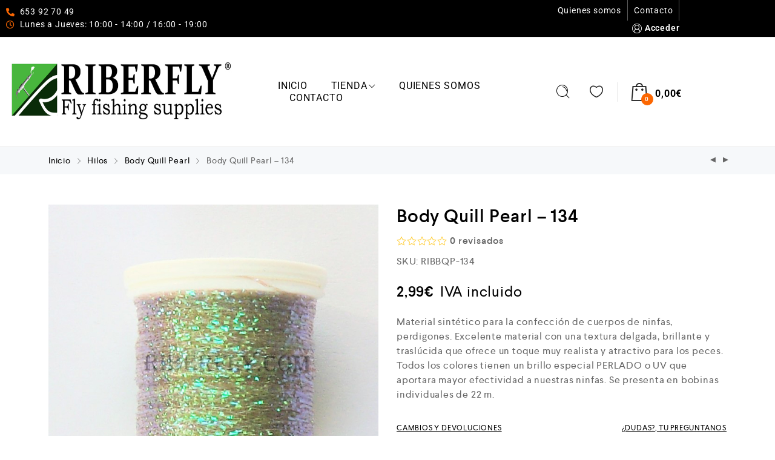

--- FILE ---
content_type: text/html; charset=UTF-8
request_url: https://riberfly.com/producto/body-quill-pearl-134/
body_size: 69060
content:
<!DOCTYPE html>
<html lang="es">
    <head>
        <meta charset="UTF-8">
        <meta name="viewport" content="width=device-width, initial-scale=1">
        <link rel="profile" href="//gmpg.org/xfn/11">
                <title>Body Quill Pearl &#8211; 134 &#8211; Riberfly</title>
<meta name='robots' content='max-image-preview:large' />
<link rel='dns-prefetch' href='//www.googletagmanager.com' />
<link rel="alternate" type="application/rss+xml" title="Riberfly &raquo; Feed" href="https://riberfly.com/feed/" />
<link rel="alternate" type="application/rss+xml" title="Riberfly &raquo; Feed de los comentarios" href="https://riberfly.com/comments/feed/" />
<link rel="alternate" type="application/rss+xml" title="Riberfly &raquo; Comentario Body Quill Pearl &#8211; 134 del feed" href="https://riberfly.com/producto/body-quill-pearl-134/feed/" />
<link rel="alternate" title="oEmbed (JSON)" type="application/json+oembed" href="https://riberfly.com/wp-json/oembed/1.0/embed?url=https%3A%2F%2Friberfly.com%2Fproducto%2Fbody-quill-pearl-134%2F" />
<link rel="alternate" title="oEmbed (XML)" type="text/xml+oembed" href="https://riberfly.com/wp-json/oembed/1.0/embed?url=https%3A%2F%2Friberfly.com%2Fproducto%2Fbody-quill-pearl-134%2F&#038;format=xml" />
<style id='wp-img-auto-sizes-contain-inline-css' type='text/css'>
img:is([sizes=auto i],[sizes^="auto," i]){contain-intrinsic-size:3000px 1500px}
/*# sourceURL=wp-img-auto-sizes-contain-inline-css */
</style>
<link rel='stylesheet' id='zoo-cw-css' href='https://riberfly.com/wp-content/plugins/clever-swatches/assets/css/clever-swatches-style.css?ver=6.9' type='text/css' media='all' />
<link rel='stylesheet' id='wp-block-library-css' href='https://riberfly.com/wp-includes/css/dist/block-library/style.min.css?ver=6.9' type='text/css' media='all' />
<style id='classic-theme-styles-inline-css' type='text/css'>
/*! This file is auto-generated */
.wp-block-button__link{color:#fff;background-color:#32373c;border-radius:9999px;box-shadow:none;text-decoration:none;padding:calc(.667em + 2px) calc(1.333em + 2px);font-size:1.125em}.wp-block-file__button{background:#32373c;color:#fff;text-decoration:none}
/*# sourceURL=/wp-includes/css/classic-themes.min.css */
</style>
<style id='woocommerce-gateway-redsys-imagenes-tarjetas-style-inline-css' type='text/css'>
.wp-block-create-block-bloques-redsys{padding:2px}.wp-block-redsys-payment-images{align-items:center;display:flex;flex-wrap:nowrap;justify-content:flex-start}

/*# sourceURL=https://riberfly.com/wp-content/plugins/woocommerce-gateway-redsys/bloques-redsys/build/style-index.css */
</style>
<style id='global-styles-inline-css' type='text/css'>
:root{--wp--preset--aspect-ratio--square: 1;--wp--preset--aspect-ratio--4-3: 4/3;--wp--preset--aspect-ratio--3-4: 3/4;--wp--preset--aspect-ratio--3-2: 3/2;--wp--preset--aspect-ratio--2-3: 2/3;--wp--preset--aspect-ratio--16-9: 16/9;--wp--preset--aspect-ratio--9-16: 9/16;--wp--preset--color--black: #000000;--wp--preset--color--cyan-bluish-gray: #abb8c3;--wp--preset--color--white: #ffffff;--wp--preset--color--pale-pink: #f78da7;--wp--preset--color--vivid-red: #cf2e2e;--wp--preset--color--luminous-vivid-orange: #ff6900;--wp--preset--color--luminous-vivid-amber: #fcb900;--wp--preset--color--light-green-cyan: #7bdcb5;--wp--preset--color--vivid-green-cyan: #00d084;--wp--preset--color--pale-cyan-blue: #8ed1fc;--wp--preset--color--vivid-cyan-blue: #0693e3;--wp--preset--color--vivid-purple: #9b51e0;--wp--preset--gradient--vivid-cyan-blue-to-vivid-purple: linear-gradient(135deg,rgb(6,147,227) 0%,rgb(155,81,224) 100%);--wp--preset--gradient--light-green-cyan-to-vivid-green-cyan: linear-gradient(135deg,rgb(122,220,180) 0%,rgb(0,208,130) 100%);--wp--preset--gradient--luminous-vivid-amber-to-luminous-vivid-orange: linear-gradient(135deg,rgb(252,185,0) 0%,rgb(255,105,0) 100%);--wp--preset--gradient--luminous-vivid-orange-to-vivid-red: linear-gradient(135deg,rgb(255,105,0) 0%,rgb(207,46,46) 100%);--wp--preset--gradient--very-light-gray-to-cyan-bluish-gray: linear-gradient(135deg,rgb(238,238,238) 0%,rgb(169,184,195) 100%);--wp--preset--gradient--cool-to-warm-spectrum: linear-gradient(135deg,rgb(74,234,220) 0%,rgb(151,120,209) 20%,rgb(207,42,186) 40%,rgb(238,44,130) 60%,rgb(251,105,98) 80%,rgb(254,248,76) 100%);--wp--preset--gradient--blush-light-purple: linear-gradient(135deg,rgb(255,206,236) 0%,rgb(152,150,240) 100%);--wp--preset--gradient--blush-bordeaux: linear-gradient(135deg,rgb(254,205,165) 0%,rgb(254,45,45) 50%,rgb(107,0,62) 100%);--wp--preset--gradient--luminous-dusk: linear-gradient(135deg,rgb(255,203,112) 0%,rgb(199,81,192) 50%,rgb(65,88,208) 100%);--wp--preset--gradient--pale-ocean: linear-gradient(135deg,rgb(255,245,203) 0%,rgb(182,227,212) 50%,rgb(51,167,181) 100%);--wp--preset--gradient--electric-grass: linear-gradient(135deg,rgb(202,248,128) 0%,rgb(113,206,126) 100%);--wp--preset--gradient--midnight: linear-gradient(135deg,rgb(2,3,129) 0%,rgb(40,116,252) 100%);--wp--preset--font-size--small: 13px;--wp--preset--font-size--medium: 20px;--wp--preset--font-size--large: 36px;--wp--preset--font-size--x-large: 42px;--wp--preset--spacing--20: 0.44rem;--wp--preset--spacing--30: 0.67rem;--wp--preset--spacing--40: 1rem;--wp--preset--spacing--50: 1.5rem;--wp--preset--spacing--60: 2.25rem;--wp--preset--spacing--70: 3.38rem;--wp--preset--spacing--80: 5.06rem;--wp--preset--shadow--natural: 6px 6px 9px rgba(0, 0, 0, 0.2);--wp--preset--shadow--deep: 12px 12px 50px rgba(0, 0, 0, 0.4);--wp--preset--shadow--sharp: 6px 6px 0px rgba(0, 0, 0, 0.2);--wp--preset--shadow--outlined: 6px 6px 0px -3px rgb(255, 255, 255), 6px 6px rgb(0, 0, 0);--wp--preset--shadow--crisp: 6px 6px 0px rgb(0, 0, 0);}:where(.is-layout-flex){gap: 0.5em;}:where(.is-layout-grid){gap: 0.5em;}body .is-layout-flex{display: flex;}.is-layout-flex{flex-wrap: wrap;align-items: center;}.is-layout-flex > :is(*, div){margin: 0;}body .is-layout-grid{display: grid;}.is-layout-grid > :is(*, div){margin: 0;}:where(.wp-block-columns.is-layout-flex){gap: 2em;}:where(.wp-block-columns.is-layout-grid){gap: 2em;}:where(.wp-block-post-template.is-layout-flex){gap: 1.25em;}:where(.wp-block-post-template.is-layout-grid){gap: 1.25em;}.has-black-color{color: var(--wp--preset--color--black) !important;}.has-cyan-bluish-gray-color{color: var(--wp--preset--color--cyan-bluish-gray) !important;}.has-white-color{color: var(--wp--preset--color--white) !important;}.has-pale-pink-color{color: var(--wp--preset--color--pale-pink) !important;}.has-vivid-red-color{color: var(--wp--preset--color--vivid-red) !important;}.has-luminous-vivid-orange-color{color: var(--wp--preset--color--luminous-vivid-orange) !important;}.has-luminous-vivid-amber-color{color: var(--wp--preset--color--luminous-vivid-amber) !important;}.has-light-green-cyan-color{color: var(--wp--preset--color--light-green-cyan) !important;}.has-vivid-green-cyan-color{color: var(--wp--preset--color--vivid-green-cyan) !important;}.has-pale-cyan-blue-color{color: var(--wp--preset--color--pale-cyan-blue) !important;}.has-vivid-cyan-blue-color{color: var(--wp--preset--color--vivid-cyan-blue) !important;}.has-vivid-purple-color{color: var(--wp--preset--color--vivid-purple) !important;}.has-black-background-color{background-color: var(--wp--preset--color--black) !important;}.has-cyan-bluish-gray-background-color{background-color: var(--wp--preset--color--cyan-bluish-gray) !important;}.has-white-background-color{background-color: var(--wp--preset--color--white) !important;}.has-pale-pink-background-color{background-color: var(--wp--preset--color--pale-pink) !important;}.has-vivid-red-background-color{background-color: var(--wp--preset--color--vivid-red) !important;}.has-luminous-vivid-orange-background-color{background-color: var(--wp--preset--color--luminous-vivid-orange) !important;}.has-luminous-vivid-amber-background-color{background-color: var(--wp--preset--color--luminous-vivid-amber) !important;}.has-light-green-cyan-background-color{background-color: var(--wp--preset--color--light-green-cyan) !important;}.has-vivid-green-cyan-background-color{background-color: var(--wp--preset--color--vivid-green-cyan) !important;}.has-pale-cyan-blue-background-color{background-color: var(--wp--preset--color--pale-cyan-blue) !important;}.has-vivid-cyan-blue-background-color{background-color: var(--wp--preset--color--vivid-cyan-blue) !important;}.has-vivid-purple-background-color{background-color: var(--wp--preset--color--vivid-purple) !important;}.has-black-border-color{border-color: var(--wp--preset--color--black) !important;}.has-cyan-bluish-gray-border-color{border-color: var(--wp--preset--color--cyan-bluish-gray) !important;}.has-white-border-color{border-color: var(--wp--preset--color--white) !important;}.has-pale-pink-border-color{border-color: var(--wp--preset--color--pale-pink) !important;}.has-vivid-red-border-color{border-color: var(--wp--preset--color--vivid-red) !important;}.has-luminous-vivid-orange-border-color{border-color: var(--wp--preset--color--luminous-vivid-orange) !important;}.has-luminous-vivid-amber-border-color{border-color: var(--wp--preset--color--luminous-vivid-amber) !important;}.has-light-green-cyan-border-color{border-color: var(--wp--preset--color--light-green-cyan) !important;}.has-vivid-green-cyan-border-color{border-color: var(--wp--preset--color--vivid-green-cyan) !important;}.has-pale-cyan-blue-border-color{border-color: var(--wp--preset--color--pale-cyan-blue) !important;}.has-vivid-cyan-blue-border-color{border-color: var(--wp--preset--color--vivid-cyan-blue) !important;}.has-vivid-purple-border-color{border-color: var(--wp--preset--color--vivid-purple) !important;}.has-vivid-cyan-blue-to-vivid-purple-gradient-background{background: var(--wp--preset--gradient--vivid-cyan-blue-to-vivid-purple) !important;}.has-light-green-cyan-to-vivid-green-cyan-gradient-background{background: var(--wp--preset--gradient--light-green-cyan-to-vivid-green-cyan) !important;}.has-luminous-vivid-amber-to-luminous-vivid-orange-gradient-background{background: var(--wp--preset--gradient--luminous-vivid-amber-to-luminous-vivid-orange) !important;}.has-luminous-vivid-orange-to-vivid-red-gradient-background{background: var(--wp--preset--gradient--luminous-vivid-orange-to-vivid-red) !important;}.has-very-light-gray-to-cyan-bluish-gray-gradient-background{background: var(--wp--preset--gradient--very-light-gray-to-cyan-bluish-gray) !important;}.has-cool-to-warm-spectrum-gradient-background{background: var(--wp--preset--gradient--cool-to-warm-spectrum) !important;}.has-blush-light-purple-gradient-background{background: var(--wp--preset--gradient--blush-light-purple) !important;}.has-blush-bordeaux-gradient-background{background: var(--wp--preset--gradient--blush-bordeaux) !important;}.has-luminous-dusk-gradient-background{background: var(--wp--preset--gradient--luminous-dusk) !important;}.has-pale-ocean-gradient-background{background: var(--wp--preset--gradient--pale-ocean) !important;}.has-electric-grass-gradient-background{background: var(--wp--preset--gradient--electric-grass) !important;}.has-midnight-gradient-background{background: var(--wp--preset--gradient--midnight) !important;}.has-small-font-size{font-size: var(--wp--preset--font-size--small) !important;}.has-medium-font-size{font-size: var(--wp--preset--font-size--medium) !important;}.has-large-font-size{font-size: var(--wp--preset--font-size--large) !important;}.has-x-large-font-size{font-size: var(--wp--preset--font-size--x-large) !important;}
:where(.wp-block-post-template.is-layout-flex){gap: 1.25em;}:where(.wp-block-post-template.is-layout-grid){gap: 1.25em;}
:where(.wp-block-term-template.is-layout-flex){gap: 1.25em;}:where(.wp-block-term-template.is-layout-grid){gap: 1.25em;}
:where(.wp-block-columns.is-layout-flex){gap: 2em;}:where(.wp-block-columns.is-layout-grid){gap: 2em;}
:root :where(.wp-block-pullquote){font-size: 1.5em;line-height: 1.6;}
/*# sourceURL=global-styles-inline-css */
</style>
<link rel='stylesheet' id='cwpf-fonts-css' href='https://riberfly.com/wp-content/plugins/clever-woocommerce-product-filter/assets/css/cwpf-fonts.css?ver=1.0.6' type='text/css' media='all' />
<link rel='stylesheet' id='cwpf-css' href='https://riberfly.com/wp-content/plugins/clever-woocommerce-product-filter/assets/css/front.css?ver=1.0.6' type='text/css' media='all' />
<link rel='stylesheet' id='chosen-drop-down-css' href='https://riberfly.com/wp-content/plugins/clever-woocommerce-product-filter/assets/js/chosen/chosen.min.css?ver=1.0.6' type='text/css' media='all' />
<link rel='stylesheet' id='contact-form-7-css' href='https://riberfly.com/wp-content/plugins/contact-form-7/includes/css/styles.css?ver=6.1.4' type='text/css' media='all' />
<link rel='stylesheet' id='photoswipe-css' href='https://riberfly.com/wp-content/plugins/woocommerce/assets/css/photoswipe/photoswipe.min.css?ver=10.4.3' type='text/css' media='all' />
<link rel='stylesheet' id='photoswipe-default-skin-css' href='https://riberfly.com/wp-content/plugins/woocommerce/assets/css/photoswipe/default-skin/default-skin.min.css?ver=10.4.3' type='text/css' media='all' />
<link rel='stylesheet' id='woocommerce-general-css' href='https://riberfly.com/wp-content/plugins/woocommerce/assets/css/woocommerce.css?ver=10.4.3' type='text/css' media='all' />
<style id='woocommerce-inline-inline-css' type='text/css'>
.woocommerce form .form-row .required { visibility: visible; }
.woocommerce form .form-row .required { visibility: visible; }
/*# sourceURL=woocommerce-inline-inline-css */
</style>
<link rel='stylesheet' id='select2-css' href='https://riberfly.com/wp-content/plugins/woocommerce/assets/css/select2.css?ver=10.4.3' type='text/css' media='all' />
<link rel='stylesheet' id='b2bking_main_style-css' href='https://riberfly.com/wp-content/plugins/b2bking-the-ultimate-woocommerce-b2b-plugin/public/../includes/assets/css/style.min.css?ver=v5.4.70' type='text/css' media='all' />
<link rel='stylesheet' id='elementor-icons-css' href='https://riberfly.com/wp-content/plugins/elementor/assets/lib/eicons/css/elementor-icons.min.css?ver=5.45.0' type='text/css' media='all' />
<link rel='stylesheet' id='elementor-frontend-css' href='https://riberfly.com/wp-content/plugins/elementor/assets/css/frontend.min.css?ver=3.34.1' type='text/css' media='all' />
<link rel='stylesheet' id='elementor-post-6684-css' href='https://riberfly.com/wp-content/uploads/elementor/css/post-6684.css?ver=1768551058' type='text/css' media='all' />
<link rel='stylesheet' id='cleverfont-css' href='//riberfly.com/wp-content/plugins/clever-mega-menu-pro-for-elementor/assets/vendor/cleverfont/style.min.css?ver=1.9' type='text/css' media='all' />
<link rel='stylesheet' id='cafe-style-css' href='//riberfly.com/wp-content/plugins/cafe-lite/assets/css/frontend.min.css?ver=2.2.1' type='text/css' media='all' />
<link rel='stylesheet' id='wppopups-base-css' href='https://riberfly.com/wp-content/plugins/wp-popups-lite/src/assets/css/wppopups-base.css?ver=2.2.0.3' type='text/css' media='all' />
<link rel='stylesheet' id='clever-font-css' href='//riberfly.com/wp-content/themes/cerato/assets/vendor/cleverfont/style.min.css?ver=2.2.18' type='text/css' media='all' />
<link rel='stylesheet' id='wc-lottery-css' href='https://riberfly.com/wp-content/plugins/woocommerce-lottery/public/css/wc-lottery-public.css' type='text/css' media='all' />
<link rel='stylesheet' id='wc-lottery-pn-css' href='https://riberfly.com/wp-content/plugins/woocommerce-lottery-pick-number/public/css/wc-lottery-pn-public.css?ver=2.4.6.3' type='text/css' media='all' />
<link rel='stylesheet' id='jquery-alertable-css' href='https://riberfly.com/wp-content/plugins/woocommerce-lottery-pick-number/public/css/jquery.alertable.css' type='text/css' media='all' />
<link rel='stylesheet' id='bootstrap-css' href='//riberfly.com/wp-content/themes/cerato/assets/vendor/bootstrap/bootstrap-grid.min.css?ver=6.9' type='text/css' media='all' />
<link rel='stylesheet' id='zoo-woocommerce-css' href='//riberfly.com/wp-content/themes/cerato/assets/css/zoo-woocommerce.css?ver=6.9' type='text/css' media='all' />
<link rel='stylesheet' id='zoo-styles-css' href='//riberfly.com/wp-content/themes/cerato/assets/css/zoo-styles.css?ver=6.9' type='text/css' media='all' />
<style id='zoo-styles-inline-css' type='text/css'>
body .woocommerce-store-notice.demo_store{font-size:16px}body .woocommerce-store-notice.demo_store{font-size:16px}@media screen and (max-width:992px){}
@media(min-width: 992px) {
                    .wrap-site-header-mobile {
                        display: none;
                    }
                    .show-on-mobile {
                        display: none;
                    }
                }
        
                @media(max-width: 992px) {
                    .wrap-site-header-desktop {
                        display: none;
                    }
                    .show-on-desktop {
                        display: none;
                    }
                }
        @media(min-width:1500px){.elementor-section.elementor-section-boxed>.elementor-container,.container{max-width:1400px;width:100%}}@font-face {
                        font-family: 'Larsseit';
                        src: url('//riberfly.com/wp-content/themes/cerato/assets/fonts/larsseit/larsseit-light.woff') format('woff');
                        font-weight: 300;
                        font-style: normal;
                        font-display: auto;
                    }

                    @font-face {
                        font-family: 'Larsseit';
                        src: url('//riberfly.com/wp-content/themes/cerato/assets/fonts/larsseit/larsseit.woff') format('woff');
                        font-weight: 400;
                        font-style: normal;
                        font-display: auto;
                    }

                    @font-face {
                        font-family: 'Larsseit';
                        src: url('//riberfly.com/wp-content/themes/cerato/assets/fonts/larsseit/larsseit-medium.woff') format('woff');
                        font-weight: 500;
                        font-style: normal;
                        font-display: auto;
                    }

                    @font-face {
                        font-family: 'Larsseit';
                        src: url('//riberfly.com/wp-content/themes/cerato/assets/fonts/larsseit/larsseit-bold.woff') format('woff');
                        font-weight: 600;
                        font-style: normal;
                        font-display: auto;
                    }
                body{font-family: 'Larsseit', sans-serif;;font-weight: normal;font-style:  normal;font-size:  16px;}html{font-size: 16px;}.products .product{padding-left:15px;padding-right:15px}ul.products, .woocommerce ul.products{margin-left:-15px !important;margin-right:-15px !important;width:calc(100% + 30px)}.stock-quantity,.stock {display: none;}
body{color:#666666}
                .product-image-360-view .button.product-360-view-control i,
                .woocommerce .wrap-breadcrumb .container .woocommerce-breadcrumb a:hover,
                .wrap-breadcrumb .container .zoo-breadcrumb-container a:hover,
                .elementor-widget-clever-product-grid-tabs .cafe-head-product-filter ul li a:hover,
                #site-header .element-header-account .wrap-dashboard-form .woocommerce-MyAccount-navigation a:hover,
                #site-header .woo-multi-currency.wmc-shortcode.plain-vertical .wmc-currency-wrapper .wmc-sub-currency .wmc-currency a,
                .main-content .sidebar .widget a:hover,
                a:hover,
                .zoo-woo-share li a:hover,
                .woocommerce .product_meta a:hover, 
                .woocommerce .wrap-left-custom-meta a:hover,
                .product-sidebar .zoo-ln-group-activated-filter button.zoo-ln-remove-filter-item.zoo-ln-clear-all:hover,
                .zoo-wrap-layer-filter .zoo-filter-item.selected > label,
                .zoo-wrap-layer-filter .zoo-filter-item label:hover,
                .wrap-toggle-products-layout .toggle-products-layout-button.active, 
                .wrap-toggle-products-layout .toggle-products-layout-button:hover,
                .post-loop-item.list-layout-item .zoo-post-inner .zoo-post-content .post-info li a:hover,
                .content-single .post .header-post .post-info li a:hover,
                .post-info a:hover,
                .elementor-widget-clever-posts .cafe-pagination .cafe_pagination-item.current,
                .elementor-widget-clever-posts .cafe-pagination .cafe_pagination-item:hover,
                .zoo-extend-cart-info-item a:hover,
                .navigation.pagination .page-numbers.current, 
                .navigation.pagination .page-numbers:not(.dots):hover,
                .cafe-head-product-filter ul li a.active, 
                .cafe-head-product-filter ul li a:hover, 
                .cafe-product-category-banner .cafe-button,
                .elementor-widget-clever-posts .post-loop-item .entry-title a:hover,
                .cafe-deal-action-link .action-link:hover,
                .woocommerce ul.products li.product h3.product-loop-title a:hover,
                .post-content a:hover,
                .list-label-cat a:hover,
                .zoo-single-post-nav-item span,
                .wrap-share-post .share-links li a:hover,
                .wrap-bottom-content-post .tagcloud a:hover,
                blockquote:before, 
                .blockquote:before,
                .post-info i,
                .footer-row .widget_mc4wp_form_widget .mc4wp-form .mc4wp-form-fields .button-submit input[type="submit"]:hover,
                .zoo-posts-widget .title-post a:hover,
                .zoo-posts-widget .date-post i,
                .wrap-breadcrumb .zoo-breadcrumb-container a:hover,
                .post-loop-item .entry-title a:hover
                {color:#fc6702}.main-content .error-404 svg{fill:#fc6702}
                .product-image-360-view .button.product-360-view-control,
                .zoo-live-search.searching button.search-submit i:after,
                .wrap-product-sidebar .zoo-ln-group-activated-filter button.zoo-ln-remove-filter-item.zoo-ln-clear-all:hover,
                .product-sidebar .zoo-ln-slider-range.ui-widget.ui-widget-content .ui-slider-handle,
                #site-main-content .wrap-single-product-content section.products h2,
                .list-label-cat a:hover,
                .list-label-cat a,
                #zoo-back-to-top:hover,
                .post-loop-item.list-layout-item .zoo-post-inner .zoo-post-content .readmore:hover
            
            {border-color:#fc6702}
                .dot-menu.primary-color .cafe-menu li:before,
                .free-shipping-required-notice .zoo-loading-bar,
                .product-sidebar .zoo-ln-slider-range.ui-widget.ui-widget-content .ui-slider-range,
                .main-content .error-404 .error-404-content .back-to-home:after,
                .wrap-content-popup-page .close-popup-page:hover,
                .woocommerce div.product .woocommerce-tabs ul.tabs li:before,
                .filter-tabs-title-2 .cafe-head-product-filter ul li a.active, 
                .filter-tabs-title-2 .cafe-head-product-filter ul li a:hover,
                .cafe-products-wrap.layout-1 .cafe-countdown-block,
                .cafe-head-product-filter.has-border:after,
                .woocommerce .wrap-product-loop-buttons .button:hover, 
                .woocommerce .wrap-product-loop-buttons .added_to_cart:hover,
                .cafe-carousel ul.slick-dots li.slick-active,
                .sold-bar .sold-percent span,
                .grid-layout .wrap-media .sticky-post-label:before,
                .wrap-text-field .line:after,
                .comment-reply-link:hover, 
                .comment-edit-link:hover,
                .list-label-cat a,
                .post-info a:after,
                body .sidebar.widget-area .widget.widget_nav_menu ul li a:before, 
                body .sidebar.widget-area .widget.widget_recent_entries ul li a:before, 
                body .sidebar.widget-area .widget.widget_meta ul li a:before, 
                body .sidebar.widget-area .widget.widget_categories ul li a:before, 
                body .sidebar.widget-area .widget.widget_archive ul li a:before, 
                body .sidebar.widget-area .widget.widget_pages ul li a:before,
                body .sidebar.widget-area .widget .widget-title:after,
                .site-footer .widget.widget_nav_menu ul li a:before, 
                .site-footer .widget.widget_recent_entries ul li a:before, 
                .site-footer .widget.widget_meta ul li a:before, 
                .site-footer .widget.widget_categories ul li a:before, 
                .site-footer .widget.widget_archive ul li a:before, 
                .site-footer .widget.widget_pages ul li a:before,
                .site-footer .widget-title:after,
                #zoo-back-to-top:hover,
                
                .post-loop-item .sticky-post-label,
                .post-loop-item.list-layout-item .zoo-post-inner .zoo-post-content .readmore:hover,
                .post-loop-item.list-layout-item .zoo-post-inner .zoo-post-content .post-info li a:after
                

            {background:#fc6702}
                #zoo-theme-dev-actions .button,
                .woocommerce .woocommerce-cart-form .button,
                .main-content .widget .tagcloud a,
                .post-loop-item .readmore,
                .wpcf7-form .wpcf7-submit,
                .woocommerce #respond input#submit, 
                .woocommerce-checkout #payment .button, 
                .woocommerce-checkout #payment .button, 
                .woocommerce-checkout #payment .added_to_cart, 
                #add_payment_method .wc-proceed-to-checkout a.checkout-button, 
                .woocommerce-cart .wc-proceed-to-checkout a.checkout-button, 
                .woocommerce .widget_shopping_cart .buttons a,
                #zoo-theme-dev-actions .button,
                .btn, 
                input[type="submit"], 
                .button, 
                button, 
                .wp-block-button.is-style-squared .wp-block-button__link
                  
                {color:#ffffff}
                #zoo-theme-dev-actions .button,
                .woocommerce .woocommerce-cart-form .button,
                .main-content .widget .tagcloud a,
                .post-loop-item .readmore,
                .wpcf7-form .wpcf7-submit,
                .woocommerce #respond input#submit, 
                .woocommerce-checkout #payment .button, 
                .woocommerce-checkout #payment .button, 
                .woocommerce-checkout #payment .added_to_cart, 
                #add_payment_method .wc-proceed-to-checkout a.checkout-button, 
                .woocommerce-cart .wc-proceed-to-checkout a.checkout-button, 
                .woocommerce .widget_shopping_cart .buttons a,
                #zoo-theme-dev-actions .button,
                .btn, 
                input[type="submit"], 
                .button, 
                button, 
                .wp-block-button.is-style-squared .wp-block-button__link
                
                {background:#000000}
                #zoo-theme-dev-actions .button:hover,
                .woocommerce .woocommerce-cart-form .button:hover,
                .main-content .widget .tagcloud a:hover,
                .post-loop-item .readmore:hover,
                .wpcf7-form .wpcf7-submit:hover,
                .woocommerce #respond input#submit:hover, 
                .woocommerce-checkout #payment .button:hover, 
                .woocommerce-checkout #payment .button:hover, 
                .woocommerce-checkout #payment .added_to_cart:hover, 
                #add_payment_method .wc-proceed-to-checkout a.checkout-button:hover, 
                .woocommerce-cart .wc-proceed-to-checkout a.checkout-button:hover, 
                .woocommerce .widget_shopping_cart .buttons a:hover,
                #zoo-theme-dev-actions .button:hover,
                .btn:hover, 
                input[type="submit"]:hover, 
                .button:hover, 
                button:hover, 
                .wp-block-button.is-style-squared .wp-block-button__link:hover
                   
                {color:#ffffff}
                #zoo-theme-dev-actions .button:hover,
                .woocommerce .woocommerce-cart-form .button:hover,
                .main-content .widget .tagcloud a:hover,
                .post-loop-item .readmore:hover,
                .wpcf7-form .wpcf7-submit:hover,
                .woocommerce #respond input#submit:hover, 
                .woocommerce-checkout #payment .button:hover, 
                .woocommerce-checkout #payment .button:hover, 
                .woocommerce-checkout #payment .added_to_cart:hover, 
                #add_payment_method .wc-proceed-to-checkout a.checkout-button:hover, 
                .woocommerce-cart .wc-proceed-to-checkout a.checkout-button:hover, 
                .woocommerce .widget_shopping_cart .buttons a:hover,
                #zoo-theme-dev-actions .button:hover,
                .btn:hover, 
                input[type="submit"]:hover, 
                .button:hover, 
                button:hover, 
                .wp-block-button.is-style-squared .wp-block-button__link:hover
                
                {background:#fc6702}
/*# sourceURL=zoo-styles-inline-css */
</style>
<link rel='stylesheet' id='cerato-css' href='https://riberfly.com/wp-content/themes/cerato/style.css?ver=6.9' type='text/css' media='all' />
<link rel='stylesheet' id='zoo-custom-styles-css' href='//riberfly.com/wp-content/themes/cerato/assets/css/zoo-custom-style.css?ver=6.9' type='text/css' media='all' />
<link rel='stylesheet' id='elementor-gf-local-roboto-css' href='https://riberfly.com/wp-content/uploads/elementor/google-fonts/css/roboto.css?ver=1742332008' type='text/css' media='all' />
<link rel='stylesheet' id='elementor-gf-local-robotoslab-css' href='https://riberfly.com/wp-content/uploads/elementor/google-fonts/css/robotoslab.css?ver=1742332012' type='text/css' media='all' />
<script type="text/template" id="tmpl-variation-template">
	<div class="woocommerce-variation-description">{{{ data.variation.variation_description }}}</div>
	<div class="woocommerce-variation-price">{{{ data.variation.price_html }}}</div>
	<div class="woocommerce-variation-availability">{{{ data.variation.availability_html }}}</div>
</script>
<script type="text/template" id="tmpl-unavailable-variation-template">
	<p role="alert">Lo siento, este producto no está disponible. Por favor, elige otra combinación.</p>
</script>
<script type="text/javascript" id="woocommerce-google-analytics-integration-gtag-js-after">
/* <![CDATA[ */
/* Google Analytics for WooCommerce (gtag.js) */
					window.dataLayer = window.dataLayer || [];
					function gtag(){dataLayer.push(arguments);}
					// Set up default consent state.
					for ( const mode of [{"analytics_storage":"denied","ad_storage":"denied","ad_user_data":"denied","ad_personalization":"denied","region":["AT","BE","BG","HR","CY","CZ","DK","EE","FI","FR","DE","GR","HU","IS","IE","IT","LV","LI","LT","LU","MT","NL","NO","PL","PT","RO","SK","SI","ES","SE","GB","CH"]}] || [] ) {
						gtag( "consent", "default", { "wait_for_update": 500, ...mode } );
					}
					gtag("js", new Date());
					gtag("set", "developer_id.dOGY3NW", true);
					gtag("config", "G-2N2KQTS5PP", {"track_404":true,"allow_google_signals":true,"logged_in":false,"linker":{"domains":[],"allow_incoming":false},"custom_map":{"dimension1":"logged_in"}});
//# sourceURL=woocommerce-google-analytics-integration-gtag-js-after
/* ]]> */
</script>
<script type="text/javascript" id="jquery-core-js-extra">
/* <![CDATA[ */
var zooThemeSettings = {"enable_builtin_mega_menu":"1","mobile_breakpoint_width":"992","enable_dev_mode":"0","isRtl":"","ajaxUrl":"https://riberfly.com/wp-admin/admin-ajax.php"};
//# sourceURL=jquery-core-js-extra
/* ]]> */
</script>
<script type="text/javascript" src="https://riberfly.com/wp-includes/js/jquery/jquery.min.js?ver=3.7.1" id="jquery-core-js"></script>
<script type="text/javascript" src="https://riberfly.com/wp-includes/js/jquery/jquery-migrate.min.js?ver=3.4.1" id="jquery-migrate-js"></script>
<script type="text/javascript" src="https://riberfly.com/wp-includes/js/dist/hooks.min.js?ver=dd5603f07f9220ed27f1" id="wp-hooks-js"></script>
<script type="text/javascript" src="https://riberfly.com/wp-includes/js/underscore.min.js?ver=1.13.7" id="underscore-js"></script>
<script type="text/javascript" id="wp-util-js-extra">
/* <![CDATA[ */
var _wpUtilSettings = {"ajax":{"url":"/wp-admin/admin-ajax.php"}};
//# sourceURL=wp-util-js-extra
/* ]]> */
</script>
<script type="text/javascript" src="https://riberfly.com/wp-includes/js/wp-util.min.js?ver=6.9" id="wp-util-js"></script>
<script type="text/javascript" src="https://riberfly.com/wp-includes/js/dist/i18n.min.js?ver=c26c3dc7bed366793375" id="wp-i18n-js"></script>
<script type="text/javascript" id="wp-i18n-js-after">
/* <![CDATA[ */
wp.i18n.setLocaleData( { 'text direction\u0004ltr': [ 'ltr' ] } );
//# sourceURL=wp-i18n-js-after
/* ]]> */
</script>
<script type="text/javascript" src="https://riberfly.com/wp-content/plugins/woocommerce/assets/js/zoom/jquery.zoom.min.js?ver=1.7.21-wc.10.4.3" id="wc-zoom-js" defer="defer" data-wp-strategy="defer"></script>
<script type="text/javascript" src="https://riberfly.com/wp-content/plugins/woocommerce/assets/js/photoswipe/photoswipe.min.js?ver=4.1.1-wc.10.4.3" id="wc-photoswipe-js" defer="defer" data-wp-strategy="defer"></script>
<script type="text/javascript" src="https://riberfly.com/wp-content/plugins/woocommerce/assets/js/photoswipe/photoswipe-ui-default.min.js?ver=4.1.1-wc.10.4.3" id="wc-photoswipe-ui-default-js" defer="defer" data-wp-strategy="defer"></script>
<script type="text/javascript" id="wc-single-product-js-extra">
/* <![CDATA[ */
var wc_single_product_params = {"i18n_required_rating_text":"Por favor elige una puntuaci\u00f3n","i18n_rating_options":["1 de 5 estrellas","2 de 5 estrellas","3 de 5 estrellas","4 de 5 estrellas","5 de 5 estrellas"],"i18n_product_gallery_trigger_text":"Ver galer\u00eda de im\u00e1genes a pantalla completa","review_rating_required":"yes","flexslider":{"rtl":false,"animation":"slide","smoothHeight":true,"directionNav":false,"controlNav":"thumbnails","slideshow":false,"animationSpeed":500,"animationLoop":false,"allowOneSlide":false},"zoom_enabled":"1","zoom_options":[],"photoswipe_enabled":"1","photoswipe_options":{"shareEl":false,"closeOnScroll":false,"history":false,"hideAnimationDuration":0,"showAnimationDuration":0},"flexslider_enabled":""};
//# sourceURL=wc-single-product-js-extra
/* ]]> */
</script>
<script type="text/javascript" src="https://riberfly.com/wp-content/plugins/woocommerce/assets/js/frontend/single-product.min.js?ver=10.4.3" id="wc-single-product-js" defer="defer" data-wp-strategy="defer"></script>
<script type="text/javascript" src="https://riberfly.com/wp-content/plugins/woocommerce/assets/js/jquery-blockui/jquery.blockUI.min.js?ver=2.7.0-wc.10.4.3" id="wc-jquery-blockui-js" defer="defer" data-wp-strategy="defer"></script>
<script type="text/javascript" src="https://riberfly.com/wp-content/plugins/woocommerce/assets/js/js-cookie/js.cookie.min.js?ver=2.1.4-wc.10.4.3" id="wc-js-cookie-js" defer="defer" data-wp-strategy="defer"></script>
<script type="text/javascript" id="woocommerce-js-extra">
/* <![CDATA[ */
var woocommerce_params = {"ajax_url":"/wp-admin/admin-ajax.php","wc_ajax_url":"/?wc-ajax=%%endpoint%%","i18n_password_show":"Mostrar contrase\u00f1a","i18n_password_hide":"Ocultar contrase\u00f1a"};
//# sourceURL=woocommerce-js-extra
/* ]]> */
</script>
<script type="text/javascript" src="https://riberfly.com/wp-content/plugins/woocommerce/assets/js/frontend/woocommerce.min.js?ver=10.4.3" id="woocommerce-js" defer="defer" data-wp-strategy="defer"></script>
<script type="text/javascript" src="https://riberfly.com/wp-content/plugins/woocommerce/assets/js/selectWoo/selectWoo.full.min.js?ver=1.0.9-wc.10.4.3" id="selectWoo-js" defer="defer" data-wp-strategy="defer"></script>
<script type="text/javascript" id="wc-country-select-js-extra">
/* <![CDATA[ */
var wc_country_select_params = {"countries":"{\"AF\":[],\"AL\":{\"AL-01\":\"Berat\",\"AL-09\":\"Dib\\u00ebr\",\"AL-02\":\"Durr\\u00ebs\",\"AL-03\":\"Elbasan\",\"AL-04\":\"Fier\",\"AL-05\":\"Gjirokast\\u00ebr\",\"AL-06\":\"Kor\\u00e7\\u00eb\",\"AL-07\":\"Kuk\\u00ebs\",\"AL-08\":\"Lezh\\u00eb\",\"AL-10\":\"Shkod\\u00ebr\",\"AL-11\":\"Tirana\",\"AL-12\":\"Vlor\\u00eb\"},\"AO\":{\"BGO\":\"Bengo\",\"BLU\":\"Benguela\",\"BIE\":\"Bi\\u00e9\",\"CAB\":\"Cabinda\",\"CNN\":\"Cunene\",\"HUA\":\"Huambo\",\"HUI\":\"Hu\\u00edla\",\"CCU\":\"Kuando Kubango\",\"CNO\":\"Kwanza-Norte\",\"CUS\":\"Kwanza-Sul\",\"LUA\":\"Luanda\",\"LNO\":\"Lunda-Norte\",\"LSU\":\"Lunda-Sul\",\"MAL\":\"Malanje\",\"MOX\":\"Moxico\",\"NAM\":\"Namibe\",\"UIG\":\"U\\u00edge\",\"ZAI\":\"Zaire\"},\"AR\":{\"C\":\"Ciudad Aut\\u00f3noma de Buenos Aires\",\"B\":\"Buenos Aires\",\"K\":\"Catamarca\",\"H\":\"Chaco\",\"U\":\"Chubut\",\"X\":\"C\\u00f3rdoba\",\"W\":\"Corrientes\",\"E\":\"Entre R\\u00edos\",\"P\":\"Formosa\",\"Y\":\"Jujuy\",\"L\":\"La Pampa\",\"F\":\"La Rioja\",\"M\":\"Mendoza\",\"N\":\"Misiones\",\"Q\":\"Neuqu\\u00e9n\",\"R\":\"R\\u00edo Negro\",\"A\":\"Salta\",\"J\":\"San Juan\",\"D\":\"San Luis\",\"Z\":\"Santa Cruz\",\"S\":\"Santa Fe\",\"G\":\"Santiago del Estero\",\"V\":\"Tierra del Fuego\",\"T\":\"Tucum\\u00e1n\"},\"AT\":[],\"AU\":{\"ACT\":\"Australia Central\",\"NSW\":\"Nueva Gales del Sur\",\"NT\":\"Northern Territory\",\"QLD\":\"Queensland\",\"SA\":\"South Australia\",\"TAS\":\"Tasmania\",\"VIC\":\"Victoria\",\"WA\":\"Western Australia\"},\"AX\":[],\"BD\":{\"BD-05\":\"Bagerhat\",\"BD-01\":\"Bandarban\",\"BD-02\":\"Barguna\",\"BD-06\":\"Barishal\",\"BD-07\":\"Bhola\",\"BD-03\":\"Bogura\",\"BD-04\":\"Brahmanbaria\",\"BD-09\":\"Chandpur\",\"BD-10\":\"Chattogram\",\"BD-12\":\"Chuadanga\",\"BD-11\":\"Cox's Bazar\",\"BD-08\":\"Cumilla\",\"BD-13\":\"Dhaka\",\"BD-14\":\"Dinajpur\",\"BD-15\":\"Faridpur \",\"BD-16\":\"Feni\",\"BD-19\":\"Gaibandha\",\"BD-18\":\"Gazipur\",\"BD-17\":\"Gopalganj\",\"BD-20\":\"Habiganj\",\"BD-21\":\"Jamalpur\",\"BD-22\":\"Jashore\",\"BD-25\":\"Jhalokati\",\"BD-23\":\"Jhenaidah\",\"BD-24\":\"Joypurhat\",\"BD-29\":\"Khagrachhari\",\"BD-27\":\"Khulna\",\"BD-26\":\"Kishoreganj\",\"BD-28\":\"Kurigram\",\"BD-30\":\"Kushtia\",\"BD-31\":\"Lakshmipur\",\"BD-32\":\"Lalmonirhat\",\"BD-36\":\"Madaripur\",\"BD-37\":\"Magura\",\"BD-33\":\"Manikganj \",\"BD-39\":\"Meherpur\",\"BD-38\":\"Moulvibazar\",\"BD-35\":\"Munshiganj\",\"BD-34\":\"Mymensingh\",\"BD-48\":\"Naogaon\",\"BD-43\":\"Narail\",\"BD-40\":\"Narayanganj\",\"BD-42\":\"Narsingdi\",\"BD-44\":\"Natore\",\"BD-45\":\"Nawabganj\",\"BD-41\":\"Netrakona\",\"BD-46\":\"Nilphamari\",\"BD-47\":\"Noakhali\",\"BD-49\":\"Pabna\",\"BD-52\":\"Panchagarh\",\"BD-51\":\"Patuakhali\",\"BD-50\":\"Pirojpur\",\"BD-53\":\"Rajbari\",\"BD-54\":\"Rajshahi\",\"BD-56\":\"Rangamati\",\"BD-55\":\"Rangpur\",\"BD-58\":\"Satkhira\",\"BD-62\":\"Shariatpur\",\"BD-57\":\"Sherpur\",\"BD-59\":\"Sirajganj\",\"BD-61\":\"Sunamganj\",\"BD-60\":\"Sylhet\",\"BD-63\":\"Tangail\",\"BD-64\":\"Thakurgaon\"},\"BE\":[],\"BG\":{\"BG-01\":\"Blagoevgrad\",\"BG-02\":\"Burgas\",\"BG-08\":\"Dobrich\",\"BG-07\":\"Gabrovo\",\"BG-26\":\"Haskovo\",\"BG-09\":\"Kardzhali\",\"BG-10\":\"Kyustendil\",\"BG-11\":\"Lovech\",\"BG-12\":\"Montana\",\"BG-13\":\"Pazardzhik\",\"BG-14\":\"Pernik\",\"BG-15\":\"Pleven\",\"BG-16\":\"Plovdiv\",\"BG-17\":\"Razgrad\",\"BG-18\":\"Ruse\",\"BG-27\":\"Shumen\",\"BG-19\":\"Silistra\",\"BG-20\":\"Sliven\",\"BG-21\":\"Smolyan\",\"BG-23\":\"Distrito de Sof\\u00eda\",\"BG-22\":\"Sofia\",\"BG-24\":\"Stara Zagora\",\"BG-25\":\"Targovishte\",\"BG-03\":\"Varna\",\"BG-04\":\"Veliko Tarnovo\",\"BG-05\":\"Vidin\",\"BG-06\":\"Vratsa\",\"BG-28\":\"Yambol\"},\"BH\":[],\"BI\":[],\"BJ\":{\"AL\":\"Alibori\",\"AK\":\"Atakora\",\"AQ\":\"Atlantique\",\"BO\":\"Borgou\",\"CO\":\"Collines\",\"KO\":\"Kouffo\",\"DO\":\"Donga\",\"LI\":\"Littoral\",\"MO\":\"Mono\",\"OU\":\"Ou\\u00e9m\\u00e9\",\"PL\":\"Plateau\",\"ZO\":\"Zou\"},\"BO\":{\"BO-B\":\"Beni\",\"BO-H\":\"Chuquisaca\",\"BO-C\":\"Cochabamba\",\"BO-L\":\"La Paz\",\"BO-O\":\"Oruro\",\"BO-N\":\"Pando\",\"BO-P\":\"Potos\\u00ed\",\"BO-S\":\"Santa Cruz\",\"BO-T\":\"Tarija\"},\"BR\":{\"AC\":\"Acre\",\"AL\":\"Alagoas\",\"AP\":\"Amap\\u00e1\",\"AM\":\"Amazonas\",\"BA\":\"Bahia\",\"CE\":\"Cear\\u00e1\",\"DF\":\"Distrito Federal\",\"ES\":\"Esp\\u00edrito Santo\",\"GO\":\"Goi\\u00e1s\",\"MA\":\"Maranh\\u00e3o\",\"MT\":\"Mato Grosso\",\"MS\":\"Mato Grosso del Sur\",\"MG\":\"Minas Gerais\",\"PA\":\"Par\\u00e1\",\"PB\":\"Para\\u00edba\",\"PR\":\"Paran\\u00e1\",\"PE\":\"Pernambuco\",\"PI\":\"Piau\\u00ed\",\"RJ\":\"Rio de Janeiro\",\"RN\":\"R\\u00edo Grande del Norte\",\"RS\":\"R\\u00edo Grande del Sur\",\"RO\":\"Rond\\u00f4nia\",\"RR\":\"Roraima\",\"SC\":\"Santa Catalina\",\"SP\":\"S\\u00e3o Paulo\",\"SE\":\"Sergipe\",\"TO\":\"Tocantins\"},\"CA\":{\"AB\":\"Alberta\",\"BC\":\"Columbia Brit\\u00e1nica\",\"MB\":\"Manitoba\",\"NB\":\"New Brunswick\",\"NL\":\"Newfoundland y Labrador\",\"NT\":\"Northwest Territories\",\"NS\":\"Nova Scotia\",\"NU\":\"Nunavut\",\"ON\":\"Ontario\",\"PE\":\"Isla del Pr\\u00edncipe Eduardo\",\"QC\":\"Quebec\",\"SK\":\"Saskatchewan\",\"YT\":\"Yukon Territory\"},\"CH\":{\"AG\":\"Aargau\",\"AR\":\"Appenzell Ausserrhoden\",\"AI\":\"Appenzell Innerrhoden\",\"BL\":\"Basel-Landschaft\",\"BS\":\"Basel-Stadt\",\"BE\":\"Bern\",\"FR\":\"Fribourg\",\"GE\":\"Geneva\",\"GL\":\"Glarus\",\"GR\":\"Graub\\u00fcnden\",\"JU\":\"Jura\",\"LU\":\"Luzern\",\"NE\":\"Neuch\\u00e2tel\",\"NW\":\"Nidwalden\",\"OW\":\"Obwalden\",\"SH\":\"Schaffhausen\",\"SZ\":\"Schwyz\",\"SO\":\"Solothurn\",\"SG\":\"St. Gallen\",\"TG\":\"Thurgau\",\"TI\":\"Ticino\",\"UR\":\"URI\",\"VS\":\"Valais\",\"VD\":\"Vaud\",\"ZG\":\"Zug\",\"ZH\":\"Z\\u00fcrich\"},\"CL\":{\"CL-AI\":\"Ais\\u00e9n del General Carlos Iba\\u00f1ez del Campo\",\"CL-AN\":\"Antofagasta\",\"CL-AP\":\"Arica y Parinacota\",\"CL-AR\":\"La Araucan\\u00eda\",\"CL-AT\":\"Atacama\",\"CL-BI\":\"Biob\\u00edo\",\"CL-CO\":\"Coquimbo\",\"CL-LI\":\"Libertador General Bernardo O'Higgins\",\"CL-LL\":\"Los Lagos\",\"CL-LR\":\"Los R\\u00edos\",\"CL-MA\":\"Magallanes\",\"CL-ML\":\"Maule\",\"CL-NB\":\"\\u00d1uble\",\"CL-RM\":\"Regi\\u00f3n Metropolitana de Santiago\",\"CL-TA\":\"Tarapac\\u00e1\",\"CL-VS\":\"Valpara\\u00edso\"},\"CN\":{\"CN1\":\"Yunnan / \\u4e91\\u5357\",\"CN2\":\"Beijing / \\u5317\\u4eac\",\"CN3\":\"Tianjin / \\u5929\\u6d25\",\"CN4\":\"Hebei / \\u6cb3\\u5317\",\"CN5\":\"Shanxi / \\u5c71\\u897f\",\"CN6\":\"Mongolia Interior / \\u5167\\u8499\\u53e4\",\"CN7\":\"Liaoning / \\u8fbd\\u5b81\",\"CN8\":\"Jilin / \\u5409\\u6797\",\"CN9\":\"Heilongjiang / \\u9ed1\\u9f99\\u6c5f\",\"CN10\":\"Shanghai / \\u4e0a\\u6d77\",\"CN11\":\"Jiangsu / \\u6c5f\\u82cf\",\"CN12\":\"Zhejiang / \\u6d59\\u6c5f\",\"CN13\":\"Anhui / \\u5b89\\u5fbd\",\"CN14\":\"Fujian / \\u798f\\u5efa\",\"CN15\":\"Jiangxi / \\u6c5f\\u897f\",\"CN16\":\"Shandong / \\u5c71\\u4e1c\",\"CN17\":\"Henan / \\u6cb3\\u5357\",\"CN18\":\"Hubei / \\u6e56\\u5317\",\"CN19\":\"Hunan / \\u6e56\\u5357\",\"CN20\":\"Guangdong / \\u5e7f\\u4e1c\",\"CN21\":\"Guangxi Zhuang / \\u5e7f\\u897f\\u58ee\\u65cf\",\"CN22\":\"Hainan / \\u6d77\\u5357\",\"CN23\":\"Chongqing / \\u91cd\\u5e86\",\"CN24\":\"Sichuan / \\u56db\\u5ddd\",\"CN25\":\"Guizhou / \\u8d35\\u5dde\",\"CN26\":\"Shaanxi / \\u9655\\u897f\",\"CN27\":\"Gansu / \\u7518\\u8083\",\"CN28\":\"Qinghai / \\u9752\\u6d77\",\"CN29\":\"Ningxia Hui / \\u5b81\\u590f\",\"CN30\":\"Macao / \\u6fb3\\u95e8\",\"CN31\":\"Tibet / \\u897f\\u85cf\",\"CN32\":\"Xinjiang / \\u65b0\\u7586\"},\"CO\":{\"CO-AMA\":\"Amazonas\",\"CO-ANT\":\"Antioquia\",\"CO-ARA\":\"Arauca\",\"CO-ATL\":\"Atl\\u00e1ntico\",\"CO-BOL\":\"Bol\\u00edvar\",\"CO-BOY\":\"Boyac\\u00e1\",\"CO-CAL\":\"Caldas\",\"CO-CAQ\":\"Caquet\\u00e1\",\"CO-CAS\":\"Casanare\",\"CO-CAU\":\"Cauca\",\"CO-CES\":\"Cesar\",\"CO-CHO\":\"Choc\\u00f3\",\"CO-COR\":\"C\\u00f3rdoba\",\"CO-CUN\":\"Cundinamarca\",\"CO-DC\":\"Distrito Capital\",\"CO-GUA\":\"Guain\\u00eda\",\"CO-GUV\":\"Guaviare\",\"CO-HUI\":\"Huila\",\"CO-LAG\":\"La Guajira\",\"CO-MAG\":\"Magdalena\",\"CO-MET\":\"Meta\",\"CO-NAR\":\"Nari\\u00f1o\",\"CO-NSA\":\"Norte de Santander\",\"CO-PUT\":\"Putumayo\",\"CO-QUI\":\"Quind\\u00edo\",\"CO-RIS\":\"Risaralda\",\"CO-SAN\":\"Santander\",\"CO-SAP\":\"San Andr\\u00e9s y Providencia\",\"CO-SUC\":\"Sucre\",\"CO-TOL\":\"Tolima\",\"CO-VAC\":\"Valle del Cauca\",\"CO-VAU\":\"Vaup\\u00e9s\",\"CO-VID\":\"Vichada\"},\"CR\":{\"CR-A\":\"Alajuela\",\"CR-C\":\"Cartago\",\"CR-G\":\"Guanacaste\",\"CR-H\":\"Heredia\",\"CR-L\":\"Lim\\u00f3n\",\"CR-P\":\"Puntarenas\",\"CR-SJ\":\"San Jos\\u00e9\"},\"CZ\":[],\"DE\":{\"DE-BW\":\"Baden-Wurtemberg\",\"DE-BY\":\"Baviera\",\"DE-BE\":\"Berl\\u00edn\",\"DE-BB\":\"Brandeburgo\",\"DE-HB\":\"Bremen\",\"DE-HH\":\"Hamburgo\",\"DE-HE\":\"Hesse\",\"DE-MV\":\"Mecklemburgo-Pomerania Occidental\",\"DE-NI\":\"Baja Sajonia\",\"DE-NW\":\"Renania del Norte-Westfalia\",\"DE-RP\":\"Renania-Palatinado\",\"DE-SL\":\"Sarre\",\"DE-SN\":\"Sajonia\",\"DE-ST\":\"Sajonia-Anhalt\",\"DE-SH\":\"Schleswig-Holstein\",\"DE-TH\":\"Turingia\"},\"DK\":[],\"DO\":{\"DO-01\":\"Distrito Nacional\",\"DO-02\":\"Azua\",\"DO-03\":\"Baoruco\",\"DO-04\":\"Barahona\",\"DO-33\":\"Cibao Nordeste\",\"DO-34\":\"Cibao Noroeste\",\"DO-35\":\"Cibao Norte\",\"DO-36\":\"Cibao Sur\",\"DO-05\":\"Dajab\\u00f3n\",\"DO-06\":\"Duarte\",\"DO-08\":\"El Seibo\",\"DO-37\":\"El Valle\",\"DO-07\":\"El\\u00edas Pi\\u00f1a\",\"DO-38\":\"Enriquillo\",\"DO-09\":\"Espaillat\",\"DO-30\":\"Hato Mayor\",\"DO-19\":\"Hermanas Mirabal\",\"DO-39\":\"Hig\\u00fcamo\",\"DO-10\":\"Independencia\",\"DO-11\":\"La Altagracia\",\"DO-12\":\"La Romana\",\"DO-13\":\"La Vega\",\"DO-14\":\"Mar\\u00eda Trinidad S\\u00e1nchez\",\"DO-28\":\"Monse\\u00f1or Nouel\",\"DO-15\":\"Monte Cristi\",\"DO-29\":\"Monte Plata\",\"DO-40\":\"Ozama\",\"DO-16\":\"Pedernales\",\"DO-17\":\"Peravia\",\"DO-18\":\"Puerto Plata\",\"DO-20\":\"Saman\\u00e1\",\"DO-21\":\"San Crist\\u00f3bal\",\"DO-31\":\"San Jos\\u00e9 de Ocoa\",\"DO-22\":\"San Juan\",\"DO-23\":\"San Pedro de Macor\\u00eds\",\"DO-24\":\"S\\u00e1nchez Ram\\u00edrez\",\"DO-25\":\"Santiago\",\"DO-26\":\"Santiago Rodr\\u00edguez\",\"DO-32\":\"Santo Domingo\",\"DO-41\":\"Valdesia\",\"DO-27\":\"Valverde\",\"DO-42\":\"Yuma\"},\"DZ\":{\"DZ-01\":\"Adrar\",\"DZ-02\":\"Chlef\",\"DZ-03\":\"Laghouat\",\"DZ-04\":\"Oum El Bouaghi\",\"DZ-05\":\"Batna\",\"DZ-06\":\"B\\u00e9ja\\u00efa\",\"DZ-07\":\"Biskra\",\"DZ-08\":\"B\\u00e9char\",\"DZ-09\":\"Blida\",\"DZ-10\":\"Bouira\",\"DZ-11\":\"Tamanghasset\",\"DZ-12\":\"T\\u00e9bessa\",\"DZ-13\":\"Tlemcen\",\"DZ-14\":\"Tiaret\",\"DZ-15\":\"Tizi Ouzou\",\"DZ-16\":\"Argel\",\"DZ-17\":\"Djelfa\",\"DZ-18\":\"Jijel\",\"DZ-19\":\"S\\u00e9tif\",\"DZ-20\":\"Sa\\u00efda\",\"DZ-21\":\"Skikda\",\"DZ-22\":\"Sidi Bel Abb\\u00e8s\",\"DZ-23\":\"Annaba\",\"DZ-24\":\"Guelma\",\"DZ-25\":\"Constantine\",\"DZ-26\":\"M\\u00e9d\\u00e9a\",\"DZ-27\":\"Mostaganem\",\"DZ-28\":\"M\\u2019Sila\",\"DZ-29\":\"Mascara\",\"DZ-30\":\"Ouargla\",\"DZ-31\":\"Oran\",\"DZ-32\":\"El Bayadh\",\"DZ-33\":\"Illizi\",\"DZ-34\":\"Bordj Bou Arr\\u00e9ridj\",\"DZ-35\":\"Boumerd\\u00e8s\",\"DZ-36\":\"El Tarf\",\"DZ-37\":\"Tindouf\",\"DZ-38\":\"Tissemsilt\",\"DZ-39\":\"El Oued\",\"DZ-40\":\"Khenchela\",\"DZ-41\":\"Souk Ahras\",\"DZ-42\":\"Tipasa\",\"DZ-43\":\"Mila\",\"DZ-44\":\"A\\u00efn Defla\",\"DZ-45\":\"Naama\",\"DZ-46\":\"A\\u00efn T\\u00e9mouchent\",\"DZ-47\":\"Gharda\\u00efa\",\"DZ-48\":\"Relizane\"},\"EE\":[],\"EC\":{\"EC-A\":\"Azuay\",\"EC-B\":\"Bol\\u00edvar\",\"EC-F\":\"Ca\\u00f1ar\",\"EC-C\":\"Carchi\",\"EC-H\":\"Chimborazo\",\"EC-X\":\"Cotopaxi\",\"EC-O\":\"El Oro\",\"EC-E\":\"Esmeraldas\",\"EC-W\":\"Gal\\u00e1pagos\",\"EC-G\":\"Guayas\",\"EC-I\":\"Imbabura\",\"EC-L\":\"Loja\",\"EC-R\":\"Los R\\u00edos\",\"EC-M\":\"Manab\\u00ed\",\"EC-S\":\"Morona-Santiago\",\"EC-N\":\"Napo\",\"EC-D\":\"Orellana\",\"EC-Y\":\"Pastaza\",\"EC-P\":\"Pichincha\",\"EC-SE\":\"Santa Elena\",\"EC-SD\":\"Santo Domingo de los Ts\\u00e1chilas\",\"EC-U\":\"Sucumb\\u00edos\",\"EC-T\":\"Tungurahua\",\"EC-Z\":\"Zamora-Chinchipe\"},\"EG\":{\"EGALX\":\"Alexandria\",\"EGASN\":\"Aswan\",\"EGAST\":\"Asyut\",\"EGBA\":\"Red Sea\",\"EGBH\":\"Beheira\",\"EGBNS\":\"Beni Suef\",\"EGC\":\"El Cairo\",\"EGDK\":\"Dakahlia\",\"EGDT\":\"Damietta\",\"EGFYM\":\"Faiyum\",\"EGGH\":\"Gharbia\",\"EGGZ\":\"Giza\",\"EGIS\":\"Ismailia\",\"EGJS\":\"South Sinai\",\"EGKB\":\"Qalyubia\",\"EGKFS\":\"Kafr el-Sheikh\",\"EGKN\":\"Qena\",\"EGLX\":\"Luxor\",\"EGMN\":\"Minya\",\"EGMNF\":\"Monufia\",\"EGMT\":\"Matrouh\",\"EGPTS\":\"Port Said\",\"EGSHG\":\"Sohag\",\"EGSHR\":\"Al Sharqia\",\"EGSIN\":\"North Sinai\",\"EGSUZ\":\"Suez\",\"EGWAD\":\"New Valley\"},\"ES\":{\"C\":\"La Coru\\u00f1a\",\"VI\":\"\\u00c1lava\",\"AB\":\"Albacete\",\"A\":\"Alicante\",\"AL\":\"Almer\\u00eda\",\"O\":\"Asturias\",\"AV\":\"\\u00c1vila\",\"BA\":\"Badajoz\",\"PM\":\"Baleares\",\"B\":\"Barcelona\",\"BU\":\"Burgos\",\"CC\":\"C\\u00e1ceres\",\"CA\":\"C\\u00e1diz\",\"S\":\"Cantabria\",\"CS\":\"Castell\\u00f3n\",\"CE\":\"Ceuta\",\"CR\":\"Ciudad Real\",\"CO\":\"C\\u00f3rdoba\",\"CU\":\"Cuenca\",\"GI\":\"Gerona\",\"GR\":\"Granada\",\"GU\":\"Guadalajara\",\"SS\":\"Guip\\u00fazcoa\",\"H\":\"Huelva\",\"HU\":\"Huesca\",\"J\":\"Ja\\u00e9n\",\"LO\":\"La Rioja\",\"GC\":\"Las Palmas\",\"LE\":\"Le\\u00f3n\",\"L\":\"L\\u00e9rida\",\"LU\":\"Lugo\",\"M\":\"Madrid\",\"MA\":\"M\\u00e1laga\",\"ML\":\"Melilla\",\"MU\":\"Murcia\",\"NA\":\"Navarra\",\"OR\":\"Orense\",\"P\":\"Palencia\",\"PO\":\"Pontevedra\",\"SA\":\"Salamanca\",\"TF\":\"Santa Cruz de Tenerife\",\"SG\":\"Segovia\",\"SE\":\"Sevilla\",\"SO\":\"Soria\",\"T\":\"Tarragona\",\"TE\":\"Teruel\",\"TO\":\"Toledo\",\"V\":\"Valencia\",\"VA\":\"Valladolid\",\"BI\":\"Vizcaya\",\"ZA\":\"Zamora\",\"Z\":\"Zaragoza\"},\"ET\":[],\"FI\":[],\"FR\":[],\"GF\":[],\"GH\":{\"AF\":\"Ahafo\",\"AH\":\"Ashanti\",\"BA\":\"Brong-Ahafo\",\"BO\":\"Bono\",\"BE\":\"Bono este\",\"CP\":\"Central\",\"EP\":\"Oriental\",\"AA\":\"Gran Acra\",\"NE\":\"Noreste\",\"NP\":\"Septentrional\",\"OT\":\"Oti\",\"SV\":\"Savannah\",\"UE\":\"Alto este\",\"UW\":\"Alto oriente\",\"TV\":\"Volta\",\"WP\":\"Occidental\",\"WN\":\"Noroeste\"},\"GP\":[],\"GR\":{\"I\":\"\\u00c1tica\",\"A\":\"Macedonia oriental y Tracia\",\"B\":\"Macedonia central\",\"C\":\"Macedonia occidental\",\"D\":\"\\u00c9piro\",\"E\":\"Tesalia\",\"F\":\"Islas j\\u00f3nicas\",\"G\":\"Grecia occidental\",\"H\":\"Grecia central\",\"J\":\"Peloponeso\",\"K\":\"Egeo norte\",\"L\":\"Egeo sur\",\"M\":\"Creta\"},\"GT\":{\"GT-AV\":\"Alta Verapaz\",\"GT-BV\":\"Baja Verapaz\",\"GT-CM\":\"Chimaltenango\",\"GT-CQ\":\"Chiquimula\",\"GT-PR\":\"El Progreso\",\"GT-ES\":\"Escuintla\",\"GT-GU\":\"Guatemala\",\"GT-HU\":\"Huehuetenango\",\"GT-IZ\":\"Izabal\",\"GT-JA\":\"Jalapa\",\"GT-JU\":\"Jutiapa\",\"GT-PE\":\"Pet\\u00e9n\",\"GT-QZ\":\"Quetzaltenango\",\"GT-QC\":\"Quich\\u00e9\",\"GT-RE\":\"Retalhuleu\",\"GT-SA\":\"Sacatep\\u00e9quez\",\"GT-SM\":\"San Marcos\",\"GT-SR\":\"Santa Rosa\",\"GT-SO\":\"Solol\\u00e1\",\"GT-SU\":\"Suchitep\\u00e9quez\",\"GT-TO\":\"Totonicap\\u00e1n\",\"GT-ZA\":\"Zacapa\"},\"HK\":{\"HONG KONG\":\"Isla de Hong Kong\",\"KOWLOON\":\"Kowloon\",\"NEW TERRITORIES\":\"Nuevos territorios\"},\"HN\":{\"HN-AT\":\"Atl\\u00e1ntida\",\"HN-IB\":\"Bay Islands\",\"HN-CH\":\"Choluteca\",\"HN-CL\":\"Col\\u00f3n\",\"HN-CM\":\"Comayagua\",\"HN-CP\":\"Cop\\u00e1n\",\"HN-CR\":\"Cort\\u00e9s\",\"HN-EP\":\"El Para\\u00edso\",\"HN-FM\":\"Francisco Moraz\\u00e1n\",\"HN-GD\":\"Gracias a Dios\",\"HN-IN\":\"Intibuc\\u00e1\",\"HN-LE\":\"Lempira\",\"HN-LP\":\"La Paz\",\"HN-OC\":\"Ocotepeque\",\"HN-OL\":\"Olancho\",\"HN-SB\":\"Santa B\\u00e1rbara\",\"HN-VA\":\"Valle\",\"HN-YO\":\"Yoro\"},\"HR\":{\"HR-01\":\"Condado de Zagreb\",\"HR-02\":\"Condado de Krapina-Zagorje\",\"HR-03\":\"Condado de Sisak-Moslavina\",\"HR-04\":\"Condado de Karlovac\",\"HR-05\":\"Condado de Vara\\u017edin\",\"HR-06\":\"Condado de Koprivnica-Kri\\u017eevci\",\"HR-07\":\"Condado de Bjelovar-Bilogora\",\"HR-08\":\"Condado de Primorje-Gorski Kotar\",\"HR-09\":\"Condado de Lika-Senj\",\"HR-10\":\"Condado de Virovitica-Podravina\",\"HR-11\":\"Condado de Po\\u017eega-Eslavonia\",\"HR-12\":\"Condado de Brod-Posavina\",\"HR-13\":\"Condado de Zadar\",\"HR-14\":\"Condado de Osijek-Baranja\",\"HR-15\":\"Condado de \\u0160ibenik-Knin\",\"HR-16\":\"Condado de Vukovar-Srijem\",\"HR-17\":\"Condado de Split-Dalmacia\",\"HR-18\":\"Condado de Istria\",\"HR-19\":\"Condado de Dubrovnik-Neretva\",\"HR-20\":\"Condado de Me\\u0111imurje\",\"HR-21\":\"Ciudad de Zagreb\"},\"HU\":{\"BK\":\"B\\u00e1cs-Kiskun\",\"BE\":\"B\\u00e9k\\u00e9s\",\"BA\":\"Baranya\",\"BZ\":\"Borsod-Aba\\u00faj-Zempl\\u00e9n\",\"BU\":\"Budapest\",\"CS\":\"Csongr\\u00e1d-Csan\\u00e1d\",\"FE\":\"Fej\\u00e9r\",\"GS\":\"Gy\\u0151r-Moson-Sopron\",\"HB\":\"Hajd\\u00fa-Bihar\",\"HE\":\"Heves\",\"JN\":\"J\\u00e1sz-Nagykun-Szolnok\",\"KE\":\"Kom\\u00e1rom-Esztergom\",\"NO\":\"N\\u00f3gr\\u00e1d\",\"PE\":\"Pest\",\"SO\":\"Somogy\",\"SZ\":\"Szabolcs-Szatm\\u00e1r-Bereg\",\"TO\":\"Tolna\",\"VA\":\"Vas\",\"VE\":\"Veszpr\\u00e9m\",\"ZA\":\"Zala\"},\"ID\":{\"AC\":\"Daerah Istimewa Aceh\",\"SU\":\"Sumatra Septentrional\",\"SB\":\"Sumatra Occidental\",\"RI\":\"Riau\",\"KR\":\"Kepulauan Riau\",\"JA\":\"Jambi\",\"SS\":\"Sumatra Meridional\",\"BB\":\"Bangka Belitung\",\"BE\":\"Bengkulu\",\"LA\":\"Lampung\",\"JK\":\"DKI Jakarta\",\"JB\":\"Jawa Barat\",\"BT\":\"Banten\",\"JT\":\"Jawa Tengah\",\"JI\":\"Jawa Timur\",\"YO\":\"Yogyakarta\",\"BA\":\"Bali\",\"NB\":\"Nusatenggara Occidental\",\"NT\":\"Nusatenggara Oriental\",\"KB\":\"Borneo Occidental\",\"KT\":\"Borneo Central\",\"KI\":\"Kalimantan Oriental\",\"KS\":\"Borneo Meridional\",\"KU\":\"Borneo del Norte\",\"SA\":\"C\\u00e9lebes Septentrional\",\"ST\":\"C\\u00e9lebes Central\",\"SG\":\"C\\u00e9lebes Suroriental\",\"SR\":\"C\\u00e9lebes Occidental\",\"SN\":\"C\\u00e9lebes Meridional\",\"GO\":\"Gorontalo\",\"MA\":\"Las islas Molucas \",\"MU\":\"Molucas septentrionales\",\"PA\":\"Pap\\u00faa\",\"PB\":\"Provincia de Pap\\u00faa Occidental\"},\"IE\":{\"CW\":\"Carlow\",\"CN\":\"Cavan\",\"CE\":\"Clare\",\"CO\":\"Cork\",\"DL\":\"Donegal\",\"D\":\"Dubl\\u00edn\",\"G\":\"Galway\",\"KY\":\"Kerry\",\"KE\":\"Kildare\",\"KK\":\"Kilkenny\",\"LS\":\"Laois\",\"LM\":\"Leitrim\",\"LK\":\"Limerick\",\"LD\":\"Longford\",\"LH\":\"Louth\",\"MO\":\"Mayo\",\"MH\":\"Meath\",\"MN\":\"Monaghan\",\"OY\":\"Offaly\",\"RN\":\"Roscommon\",\"SO\":\"Sligo\",\"TA\":\"Tipperary\",\"WD\":\"Waterford\",\"WH\":\"Westmeath\",\"WX\":\"Wexford\",\"WW\":\"Wicklow\"},\"IN\":{\"AN\":\"Islas Andaman y Nicobar\",\"AP\":\"Andra Pradesh\",\"AR\":\"Arunachal Pradesh\",\"AS\":\"Assam\",\"BR\":\"Bihar\",\"CH\":\"Chandigarh\",\"CT\":\"Chhattisgarh\",\"DD\":\"Daman and Diu\",\"DH\":\"D\\u0101dra y Nagar Haveli y Dam\\u0101n y Diu\",\"DL\":\"Delhi\",\"DN\":\"Dadra y Nagar Haveli\",\"GA\":\"Goa\",\"GJ\":\"Gujarat\",\"HP\":\"Himachal Pradesh\",\"HR\":\"Haryana\",\"JH\":\"Jharkhand\",\"JK\":\"Jammu and Kashmir\",\"KA\":\"Karnataka\",\"KL\":\"Kerala\",\"LA\":\"Ladakh\",\"LD\":\"Lakshadweep\",\"MH\":\"Maharashtra\",\"ML\":\"Meghalaya\",\"MN\":\"Manipur\",\"MP\":\"Madhya Pradesh\",\"MZ\":\"Mizoram\",\"NL\":\"Nagaland\",\"OD\":\"Odisha\",\"PB\":\"Punjab\",\"PY\":\"Pondicherry (Puducherry)\",\"RJ\":\"Rajasthan\",\"SK\":\"Sikkim\",\"TS\":\"Telangana\",\"TN\":\"Tamil Nadu\",\"TR\":\"Tripura\",\"UP\":\"Uttar Pradesh\",\"UK\":\"Uttarakhand\",\"WB\":\"West Bengal\"},\"IR\":{\"KHZ\":\"Juzest\\u00e1n (\\u062e\\u0648\\u0632\\u0633\\u062a\\u0627\\u0646)\",\"THR\":\"Teher\\u00e1n  (\\u062a\\u0647\\u0631\\u0627\\u0646)\",\"ILM\":\"Ilaam (\\u0627\\u06cc\\u0644\\u0627\\u0645)\",\"BHR\":\"Bujara (\\u0628\\u0648\\u0634\\u0647\\u0631)\",\"ADL\":\"Ardebil (\\u0627\\u0631\\u062f\\u0628\\u06cc\\u0644)\",\"ESF\":\"Isfah\\u00e1n (\\u0627\\u0635\\u0641\\u0647\\u0627\\u0646)\",\"YZD\":\"Yazd (\\u06cc\\u0632\\u062f)\",\"KRH\":\"Kermanshah (\\u06a9\\u0631\\u0645\\u0627\\u0646\\u0634\\u0627\\u0647)\",\"KRN\":\"Kerm\\u00e1n (\\u06a9\\u0631\\u0645\\u0627\\u0646)\",\"HDN\":\"Hamad\\u00e1n (\\u0647\\u0645\\u062f\\u0627\\u0646)\",\"GZN\":\"Qazv\\u00edn (\\u0642\\u0632\\u0648\\u06cc\\u0646)\",\"ZJN\":\"Zany\\u00e1n (\\u0632\\u0646\\u062c\\u0627\\u0646)\",\"LRS\":\"Lorist\\u00e1n (\\u0644\\u0631\\u0633\\u062a\\u0627\\u0646)\",\"ABZ\":\"Elburz (\\u0627\\u0644\\u0628\\u0631\\u0632)\",\"EAZ\":\"Azerbaiy\\u00e1n Oriental (\\u0622\\u0630\\u0631\\u0628\\u0627\\u06cc\\u062c\\u0627\\u0646 \\u0634\\u0631\\u0642\\u06cc)\",\"WAZ\":\"Azerbaiy\\u00e1n Occidental (\\u0622\\u0630\\u0631\\u0628\\u0627\\u06cc\\u062c\\u0627\\u0646 \\u063a\\u0631\\u0628\\u06cc)\",\"CHB\":\"Chahar y Bajtiari (\\u0686\\u0647\\u0627\\u0631\\u0645\\u062d\\u0627\\u0644 \\u0648 \\u0628\\u062e\\u062a\\u06cc\\u0627\\u0631\\u06cc)\",\"SKH\":\"Joras\\u00e1n del Sur (\\u062e\\u0631\\u0627\\u0633\\u0627\\u0646 \\u062c\\u0646\\u0648\\u0628\\u06cc)\",\"RKH\":\"Joras\\u00e1n Razav\\u00ed (\\u062e\\u0631\\u0627\\u0633\\u0627\\u0646 \\u0631\\u0636\\u0648\\u06cc)\",\"NKH\":\"Joras\\u00e1n del Norte (\\u062e\\u0631\\u0627\\u0633\\u0627\\u0646 \\u062c\\u0646\\u0648\\u0628\\u06cc)\",\"SMN\":\"Semn\\u00e1n (\\u0633\\u0645\\u0646\\u0627\\u0646)\",\"FRS\":\"Fars (\\u0641\\u0627\\u0631\\u0633)\",\"QHM\":\"Qom (\\u0642\\u0645)\",\"KRD\":\"Kurdist\\u00e1n / \\u06a9\\u0631\\u062f\\u0633\\u062a\\u0627\\u0646)\",\"KBD\":\"Kohkiluyeh y Buyer Ahmad (\\u06a9\\u0647\\u06af\\u06cc\\u0644\\u0648\\u06cc\\u06cc\\u0647 \\u0648 \\u0628\\u0648\\u06cc\\u0631\\u0627\\u062d\\u0645\\u062f)\",\"GLS\":\"Golest\\u00e1n (\\u06af\\u0644\\u0633\\u062a\\u0627\\u0646)\",\"GIL\":\"Guil\\u00e1n (\\u06af\\u06cc\\u0644\\u0627\\u0646)\",\"MZN\":\"Mazandar\\u00e1n (\\u0645\\u0627\\u0632\\u0646\\u062f\\u0631\\u0627\\u0646)\",\"MKZ\":\"Markaz\\u00ed (\\u0645\\u0631\\u06a9\\u0632\\u06cc)\",\"HRZ\":\"Hormozg\\u00e1n (\\u0647\\u0631\\u0645\\u0632\\u06af\\u0627\\u0646)\",\"SBN\":\"Sist\\u00e1n and Baluchist\\u00e1n (\\u0633\\u06cc\\u0633\\u062a\\u0627\\u0646 \\u0648 \\u0628\\u0644\\u0648\\u0686\\u0633\\u062a\\u0627\\u0646)\"},\"IS\":[],\"IT\":{\"AG\":\"Agrigento\",\"AL\":\"Alessandria\",\"AN\":\"Ancona\",\"AO\":\"Aosta\",\"AR\":\"Arezzo\",\"AP\":\"Ascoli Piceno\",\"AT\":\"Asti\",\"AV\":\"Avellino\",\"BA\":\"Bari\",\"BT\":\"Barletta-Andria-Trani\",\"BL\":\"Belluno\",\"BN\":\"Benevento\",\"BG\":\"Bergamo\",\"BI\":\"Biella\",\"BO\":\"Bologna\",\"BZ\":\"Bolzano\",\"BS\":\"Brescia\",\"BR\":\"Brindisi\",\"CA\":\"Cagliari\",\"CL\":\"Caltanissetta\",\"CB\":\"Campobasso\",\"CE\":\"Caserta\",\"CT\":\"Catania\",\"CZ\":\"Catanzaro\",\"CH\":\"Chieti\",\"CO\":\"Como\",\"CS\":\"Cosenza\",\"CR\":\"Cremona\",\"KR\":\"Crotone\",\"CN\":\"Cuneo\",\"EN\":\"Enna\",\"FM\":\"Fermo\",\"FE\":\"Ferrara\",\"FI\":\"Florencia\",\"FG\":\"Foggia\",\"FC\":\"Forl\\u00ec-Cesena\",\"FR\":\"Frosinone\",\"GE\":\"Genova\",\"GO\":\"Gorizia\",\"GR\":\"Grosseto\",\"IM\":\"Imperia\",\"IS\":\"Isernia\",\"SP\":\"La Spezia\",\"AQ\":\"L'Aquila\",\"LT\":\"Latina\",\"LE\":\"Lecce\",\"LC\":\"Lecco\",\"LI\":\"Livorno\",\"LO\":\"Lodi\",\"LU\":\"Lucca\",\"MC\":\"Macerata\",\"MN\":\"Mantova\",\"MS\":\"Massa-Carrara\",\"MT\":\"Matera\",\"ME\":\"Messina\",\"MI\":\"Mil\\u00e1n\",\"MO\":\"Modena\",\"MB\":\"Monza e della Brianza\",\"NA\":\"N\\u00e1poles\",\"NO\":\"Novara\",\"NU\":\"Nuoro\",\"OR\":\"Oristano\",\"PD\":\"Padova\",\"PA\":\"Palermo\",\"PR\":\"Parma\",\"PV\":\"Pavia\",\"PG\":\"Perugia\",\"PU\":\"Pesaro e Urbino\",\"PE\":\"Pescara\",\"PC\":\"Piacenza\",\"PI\":\"Pisa\",\"PT\":\"Pistoia\",\"PN\":\"Pordenone\",\"PZ\":\"Potenza\",\"PO\":\"Prato\",\"RG\":\"Ragusa\",\"RA\":\"Ravenna\",\"RC\":\"Reggio Calabria\",\"RE\":\"Reggio Emilia\",\"RI\":\"Rieti\",\"RN\":\"Rimini\",\"RM\":\"Roma\",\"RO\":\"Rovigo\",\"SA\":\"Salerno\",\"SS\":\"Sassari\",\"SV\":\"Savona\",\"SI\":\"Siena\",\"SR\":\"Siracusa\",\"SO\":\"Sondrio\",\"SU\":\"Sur de Cerde\\u00f1a\",\"TA\":\"Taranto\",\"TE\":\"Teramo\",\"TR\":\"Terni\",\"TO\":\"Torino\",\"TP\":\"Trapani\",\"TN\":\"Trento\",\"TV\":\"Treviso\",\"TS\":\"Trieste\",\"UD\":\"Udine\",\"VA\":\"Varese\",\"VE\":\"Venezia\",\"VB\":\"Verbano-Cusio-Ossola\",\"VC\":\"Vercelli\",\"VR\":\"Verona\",\"VV\":\"Vibo Valentia\",\"VI\":\"Vicenza\",\"VT\":\"Viterbo\"},\"IL\":[],\"IM\":[],\"JM\":{\"JM-01\":\"Kingston\",\"JM-02\":\"San Andr\\u00e9s\",\"JM-03\":\"Santo Tom\\u00e1s\",\"JM-04\":\"Portland\",\"JM-05\":\"Santa Mar\\u00eda\",\"JM-06\":\"Santa Ana\",\"JM-07\":\"Trelawny\",\"JM-08\":\"San Jaime\",\"JM-09\":\"Hanover\",\"JM-10\":\"Westmoreland\",\"JM-11\":\"Santa Isabel\",\"JM-12\":\"Manchester\",\"JM-13\":\"Clarendon\",\"JM-14\":\"Santa Catalina\"},\"JP\":{\"JP01\":\"Hokkaid\\u014d\",\"JP02\":\"Aomori\",\"JP03\":\"Iwate\",\"JP04\":\"Miyagi\",\"JP05\":\"Akita\",\"JP06\":\"Yamagata\",\"JP07\":\"Fukushima\",\"JP08\":\"Ibaraki\",\"JP09\":\"Tochigi\",\"JP10\":\"Gunma\",\"JP11\":\"Saitama\",\"JP12\":\"Chiba\",\"JP13\":\"Tokyo\",\"JP14\":\"Kanagawa\",\"JP15\":\"Niigata\",\"JP16\":\"Toyama\",\"JP17\":\"Ishikawa\",\"JP18\":\"Fukui\",\"JP19\":\"Yamanashi\",\"JP20\":\"Nagano\",\"JP21\":\"Gifu\",\"JP22\":\"Shizuoka\",\"JP23\":\"Aichi\",\"JP24\":\"Mie\",\"JP25\":\"Shiga\",\"JP26\":\"Kyoto\",\"JP27\":\"Osaka\",\"JP28\":\"Hyogo\",\"JP29\":\"Nara\",\"JP30\":\"Wakayama\",\"JP31\":\"Tottori\",\"JP32\":\"Shimane\",\"JP33\":\"Okayama\",\"JP34\":\"Hiroshima\",\"JP35\":\"Yamaguchi\",\"JP36\":\"Tokushima\",\"JP37\":\"Kagawa\",\"JP38\":\"Ehime\",\"JP39\":\"Coch\\u00edn\",\"JP40\":\"Fukuoka\",\"JP41\":\"Saga\",\"JP42\":\"Nagasaki\",\"JP43\":\"Kumamoto\",\"JP44\":\"\\u014cita\",\"JP45\":\"Miyazaki\",\"JP46\":\"Kagoshima\",\"JP47\":\"Okinawa\"},\"KE\":{\"KE01\":\"Baringo\",\"KE02\":\"Bomet\",\"KE03\":\"Bungoma\",\"KE04\":\"Busia\",\"KE05\":\"Elgeyo-Marakwet\",\"KE06\":\"Embu\",\"KE07\":\"Garissa\",\"KE08\":\"Homa Bay\",\"KE09\":\"Isiolo\",\"KE10\":\"Kajiado\",\"KE11\":\"Kakamega\",\"KE12\":\"Kericho\",\"KE13\":\"Kiambu\",\"KE14\":\"Kilifi\",\"KE15\":\"Kirinyaga\",\"KE16\":\"Kisii\",\"KE17\":\"Kisumu\",\"KE18\":\"Kitui\",\"KE19\":\"Kwale\",\"KE20\":\"Laikipia\",\"KE21\":\"Lamu\",\"KE22\":\"Machakos\",\"KE23\":\"Makueni\",\"KE24\":\"Mandera\",\"KE25\":\"Marsabit\",\"KE26\":\"Meru\",\"KE27\":\"Migori\",\"KE28\":\"Mombasa\",\"KE29\":\"Murang\\u2019a\",\"KE30\":\"Condado de Nairobi \",\"KE31\":\"Nakuru\",\"KE32\":\"Nandi\",\"KE33\":\"Narok\",\"KE34\":\"Nyamira\",\"KE35\":\"Nyandarua\",\"KE36\":\"Nyeri\",\"KE37\":\"Samburu\",\"KE38\":\"Siaya\",\"KE39\":\"Taita-Taveta\",\"KE40\":\"Tana River\",\"KE41\":\"Tharaka-Nithi\",\"KE42\":\"Trans Nzoia\",\"KE43\":\"Turkana\",\"KE44\":\"Uasin Gishu\",\"KE45\":\"Vihiga\",\"KE46\":\"Wajir\",\"KE47\":\"West Pokot\"},\"KN\":{\"KNK\":\"Saint Kitts\",\"KNN\":\"Nevis\",\"KN01\":\"Christ Church Nichola Town\",\"KN02\":\"Saint Anne Sandy Point\",\"KN03\":\"Saint George Basseterre\",\"KN04\":\"Saint George Gingerland\",\"KN05\":\"Saint James Windward\",\"KN06\":\"Saint John Capisterre\",\"KN07\":\"Saint John Figtree\",\"KN08\":\"Saint Mary Cayon\",\"KN09\":\"Saint Paul Capisterre\",\"KN10\":\"Saint Paul Charlestown\",\"KN11\":\"Saint Peter Basseterre\",\"KN12\":\"Saint Thomas Lowland\",\"KN13\":\"Saint Thomas Middle Island\",\"KN15\":\"Trinity Palmetto Point\"},\"KR\":[],\"KW\":[],\"LA\":{\"AT\":\"Attapeu\",\"BK\":\"Bokeo\",\"BL\":\"Bolikhamsai\",\"CH\":\"Champasak\",\"HO\":\"Houaphanh\",\"KH\":\"Khammouane\",\"LM\":\"Luang Namtha\",\"LP\":\"Luang Prabang\",\"OU\":\"Oudomxay\",\"PH\":\"Phongsaly\",\"SL\":\"Salavan\",\"SV\":\"Savannakhet\",\"VI\":\"Provincia de Vientiane\",\"VT\":\"Vientiane\",\"XA\":\"Sainyabuli\",\"XE\":\"Sekong\",\"XI\":\"Xiangkhouang\",\"XS\":\"Xaisomboun\"},\"LB\":[],\"LI\":[],\"LR\":{\"BM\":\"Bomi\",\"BN\":\"Bong\",\"GA\":\"Gbarpolu\",\"GB\":\"Grand Bassa\",\"GC\":\"Grand Cape Mount\",\"GG\":\"Grand Gedeh\",\"GK\":\"Grand Kru\",\"LO\":\"Lofa\",\"MA\":\"Margibi\",\"MY\":\"Maryland\",\"MO\":\"Montserrado\",\"NM\":\"Nimba\",\"RV\":\"Rivercess\",\"RG\":\"River Gee\",\"SN\":\"Sinoe\"},\"LU\":[],\"MA\":{\"maagd\":\"Agadir Ida-Outanane\",\"maazi\":\"Azilal\",\"mabem\":\"Beni Melal\",\"maber\":\"Berk\\u00e1n\",\"mabes\":\"Benslimane\",\"mabod\":\"Bojador\",\"mabom\":\"Boulemane\",\"mabrr\":\"Berrechid\",\"macas\":\"Casablanca\",\"mache\":\"Chauen\",\"machi\":\"Chichaoua\",\"macht\":\"Chtouka A\\u00eft Baha\",\"madri\":\"Driuch\",\"maedi\":\"Esauira\",\"maerr\":\"Er-Rachidia\",\"mafah\":\"Fahs-Beni Makada\",\"mafes\":\"F\\u00e8s-Dar-Dbibegh\",\"mafig\":\"Figuig\",\"mafqh\":\"Fquih Ben Salah\",\"mague\":\"Guelmim\",\"maguf\":\"Guercif\",\"mahaj\":\"El Hayeb\",\"mahao\":\"Al Hauz\",\"mahoc\":\"Alhucemas\",\"maifr\":\"Ifr\\u00e1n\",\"maine\":\"Inezgane-A\\u00eft Melloul\",\"majdi\":\"El Yadida\",\"majra\":\"Yerada\",\"maken\":\"Kenitra\",\"makes\":\"El Kelaa des Sraghna\",\"makhe\":\"Jemisset\",\"makhn\":\"Jenifra\",\"makho\":\"Jouribga\",\"malaa\":\"El Aai\\u00fan\",\"malar\":\"Larache\",\"mamar\":\"Marrakech\",\"mamdf\":\"M'diq-Fnideq\",\"mamed\":\"Mediuna\",\"mamek\":\"Mequinez\",\"mamid\":\"Midelt\",\"mammd\":\"Medina de Marrakech\",\"mammn\":\"Marrakech-Menara\",\"mamoh\":\"Mohammed\\u00eda\",\"mamou\":\"Mulay Yacub\",\"manad\":\"Nador\",\"manou\":\"Nouaceur\",\"maoua\":\"Uarzazate\",\"maoud\":\"Dajla-R\\u00edo de Oro\",\"maouj\":\"Oujda-Angad\",\"maouz\":\"Uez\\u00e1n\",\"marab\":\"Rabat\",\"mareh\":\"Rehamna\",\"masaf\":\"Saf\\u00ed\",\"masal\":\"Sal\\u00e9\",\"masef\":\"Sefr\\u00fa\",\"maset\":\"Settat\",\"masib\":\"Sidi Bennour\",\"masif\":\"Sidi Ifni\",\"masik\":\"Sidi Kacem\",\"masil\":\"Sidi Slimane\",\"maskh\":\"Sjirat-Temara\",\"masyb\":\"Sidi Youssef Ben Ali\",\"mataf\":\"Tarfaya (parte EH)\",\"matai\":\"Taurirt\",\"matao\":\"Taunat\",\"matar\":\"Tarudant\",\"matat\":\"Tata\",\"mataz\":\"Taza\",\"matet\":\"Tetu\\u00e1n\",\"matin\":\"Tinerhir\",\"matiz\":\"Tiznit\",\"matng\":\"T\\u00e1nger-Arcila\",\"matnt\":\"Tan-Tan\",\"mayus\":\"Yusuf\\u00eda\",\"mazag\":\"Zagora\"},\"MD\":{\"C\":\"Chi\\u0219in\\u0103u\",\"BL\":\"B\\u0103l\\u021bi\",\"AN\":\"Anenii Noi\",\"BS\":\"Basarabeasca\",\"BR\":\"Briceni\",\"CH\":\"Cahul\",\"CT\":\"Cantemir\",\"CL\":\"C\\u0103l\\u0103ra\\u0219i\",\"CS\":\"C\\u0103u\\u0219eni\",\"CM\":\"Cimi\\u0219lia\",\"CR\":\"Criuleni\",\"DN\":\"Dondu\\u0219eni\",\"DR\":\"Drochia\",\"DB\":\"Dub\\u0103sari\",\"ED\":\"Edine\\u021b\",\"FL\":\"F\\u0103le\\u0219ti\",\"FR\":\"Flore\\u0219ti\",\"GE\":\"UTA G\\u0103g\\u0103uzia\",\"GL\":\"Glodeni\",\"HN\":\"H\\u00eence\\u0219ti\",\"IL\":\"Ialoveni\",\"LV\":\"Leova\",\"NS\":\"Nisporeni\",\"OC\":\"Ocni\\u021ba\",\"OR\":\"Orhei\",\"RZ\":\"Rezina\",\"RS\":\"R\\u00ee\\u0219cani\",\"SG\":\"S\\u00eengerei\",\"SR\":\"Soroca\",\"ST\":\"Str\\u0103\\u0219eni\",\"SD\":\"\\u0218old\\u0103ne\\u0219ti\",\"SV\":\"\\u0218tefan Vod\\u0103\",\"TR\":\"Taraclia\",\"TL\":\"Telene\\u0219ti\",\"UN\":\"Ungheni\"},\"MF\":[],\"MQ\":[],\"MT\":[],\"MX\":{\"DF\":\"Ciudad de M\\u00e9xico\",\"JA\":\"Jalisco\",\"NL\":\"Nuevo Le\\u00f3n\",\"AG\":\"Aguascalientes\",\"BC\":\"Baja California\",\"BS\":\"Baja California Sur\",\"CM\":\"Campeche\",\"CS\":\"Chiapas\",\"CH\":\"Chihuahua\",\"CO\":\"Coahuila\",\"CL\":\"Colima\",\"DG\":\"Durango\",\"GT\":\"Guanajuato\",\"GR\":\"Guerrero\",\"HG\":\"Hidalgo\",\"MX\":\"Estado de M\\u00e9xico\",\"MI\":\"Michoac\\u00e1n\",\"MO\":\"Morelos\",\"NA\":\"Nayarit\",\"OA\":\"Oaxaca\",\"PU\":\"Puebla\",\"QT\":\"Quer\\u00e9taro\",\"QR\":\"Quintana Roo\",\"SL\":\"San Luis Potos\\u00ed\",\"SI\":\"Sinaloa\",\"SO\":\"Sonora\",\"TB\":\"Tabasco\",\"TM\":\"Tamaulipas\",\"TL\":\"Tlaxcala\",\"VE\":\"Veracruz\",\"YU\":\"Yucat\\u00e1n\",\"ZA\":\"Zacatecas\"},\"MY\":{\"JHR\":\"Johor\",\"KDH\":\"Kedah\",\"KTN\":\"Kelantan\",\"LBN\":\"Labuan\",\"MLK\":\"Malaca (Melaca)\",\"NSN\":\"Negeri Sembilan\",\"PHG\":\"Pahang\",\"PNG\":\"Penang (Pulau Pinang)\",\"PRK\":\"Perak\",\"PLS\":\"Perlis\",\"SBH\":\"Sabah\",\"SWK\":\"Sarawak\",\"SGR\":\"Selangor\",\"TRG\":\"Terengganu\",\"PJY\":\"Putrajaya\",\"KUL\":\"Kuala Lumpur\"},\"MZ\":{\"MZP\":\"Cabo Delgado\",\"MZG\":\"Gaza\",\"MZI\":\"Inhambane\",\"MZB\":\"Manica\",\"MZL\":\"Provincia de Maputo\",\"MZMPM\":\"Maputo\",\"MZN\":\"Nampula\",\"MZA\":\"Niassa\",\"MZS\":\"Sofala\",\"MZT\":\"Tete\",\"MZQ\":\"Zamb\\u00e9zia\"},\"NA\":{\"ER\":\"Erongo\",\"HA\":\"Hardap\",\"KA\":\"Karas\",\"KE\":\"Kavango este\",\"KW\":\"Kavango oeste\",\"KH\":\"Khomas\",\"KU\":\"Kunene\",\"OW\":\"Ohangwena\",\"OH\":\"Omaheke\",\"OS\":\"Omusati\",\"ON\":\"Oshana\",\"OT\":\"Oshikoto\",\"OD\":\"Otjozondjupa\",\"CA\":\"Zambezi\"},\"NG\":{\"AB\":\"Abia\",\"FC\":\"Abuja\",\"AD\":\"Adamawa\",\"AK\":\"Akwa Ibom\",\"AN\":\"Anambra\",\"BA\":\"Bauchi\",\"BY\":\"Bayelsa\",\"BE\":\"Benue\",\"BO\":\"Borno\",\"CR\":\"Cross River\",\"DE\":\"Delta\",\"EB\":\"Ebonyi\",\"ED\":\"Edo\",\"EK\":\"Ekiti\",\"EN\":\"Enugu\",\"GO\":\"Gombe\",\"IM\":\"Imo\",\"JI\":\"Jigawa\",\"KD\":\"Kaduna\",\"KN\":\"Kano\",\"KT\":\"Katsina\",\"KE\":\"Kebbi\",\"KO\":\"Kogi\",\"KW\":\"Kwara\",\"LA\":\"Lagos\",\"NA\":\"Nasarawa\",\"NI\":\"N\\u00edger\",\"OG\":\"Ogun\",\"ON\":\"Ondo\",\"OS\":\"Osun\",\"OY\":\"Oyo\",\"PL\":\"Plateau\",\"RI\":\"Rivers\",\"SO\":\"Sokoto\",\"TA\":\"Taraba\",\"YO\":\"Yobe\",\"ZA\":\"Zamfara\"},\"NL\":[],\"NO\":[],\"NP\":{\"BAG\":\"Bagmati\",\"BHE\":\"Bheri\",\"DHA\":\"Dhaulagiri\",\"GAN\":\"Gandaki\",\"JAN\":\"Janakpur\",\"KAR\":\"Karnali\",\"KOS\":\"Koshi\",\"LUM\":\"Lumbini\",\"MAH\":\"Mahakali\",\"MEC\":\"Mechi\",\"NAR\":\"Narayani\",\"RAP\":\"Rapti\",\"SAG\":\"Sagarmatha\",\"SET\":\"Seti\"},\"NI\":{\"NI-AN\":\"Atl\\u00e1ntico Norte\",\"NI-AS\":\"Atl\\u00e1ntico Sur\",\"NI-BO\":\"Boaco\",\"NI-CA\":\"Carazo\",\"NI-CI\":\"Chinandega\",\"NI-CO\":\"Chontales\",\"NI-ES\":\"Estel\\u00ed\",\"NI-GR\":\"Granada\",\"NI-JI\":\"Jinotega\",\"NI-LE\":\"Le\\u00f3n\",\"NI-MD\":\"Madriz\",\"NI-MN\":\"Managua\",\"NI-MS\":\"Masaya\",\"NI-MT\":\"Matagalpa\",\"NI-NS\":\"Nueva Segovia\",\"NI-RI\":\"Rivas\",\"NI-SJ\":\"R\\u00edo San Juan\"},\"NZ\":{\"NTL\":\"Northland\",\"AUK\":\"Auckland\",\"WKO\":\"Waikato\",\"BOP\":\"Bay of Plenty\",\"TKI\":\"Taranaki\",\"GIS\":\"Gisborne\",\"HKB\":\"Hawke\\u2019s Bay\",\"MWT\":\"Manawatu-Whanganui\",\"WGN\":\"Wellington\",\"NSN\":\"Nelson\",\"MBH\":\"Marlborough\",\"TAS\":\"Tasman\",\"WTC\":\"Costa Oeste\",\"CAN\":\"Canterbury\",\"OTA\":\"Otago\",\"STL\":\"Southland\"},\"PA\":{\"PA-1\":\"Bocas del Toro\",\"PA-2\":\"Cocl\\u00e9\",\"PA-3\":\"Col\\u00f3n\",\"PA-4\":\"Chiriqu\\u00ed\",\"PA-5\":\"Dari\\u00e9n\",\"PA-6\":\"Herrera\",\"PA-7\":\"Los Santos\",\"PA-8\":\"Panam\\u00e1\",\"PA-9\":\"Veraguas\",\"PA-10\":\"West Panam\\u00e1\",\"PA-EM\":\"Ember\\u00e1\",\"PA-KY\":\"Guna Yala\",\"PA-NB\":\"Ng\\u00f6be-Bugl\\u00e9\"},\"PE\":{\"CAL\":\"El Callao\",\"LMA\":\"Lima Metropolitana\",\"AMA\":\"Amazonas\",\"ANC\":\"Ancash\",\"APU\":\"Apur\\u00edmac\",\"ARE\":\"Arequipa\",\"AYA\":\"Ayacucho\",\"CAJ\":\"Cajamarca\",\"CUS\":\"Cusco\",\"HUV\":\"Huancavelica\",\"HUC\":\"Hu\\u00e1nuco\",\"ICA\":\"Ica\",\"JUN\":\"Jun\\u00edn\",\"LAL\":\"La Libertad\",\"LAM\":\"Lambayeque\",\"LIM\":\"Lima Provincias\",\"LOR\":\"Loreto\",\"MDD\":\"Madre de Dios\",\"MOQ\":\"Moquegua\",\"PAS\":\"Pasco\",\"PIU\":\"Piura\",\"PUN\":\"Puno\",\"SAM\":\"San Mart\\u00edn\",\"TAC\":\"Tacna\",\"TUM\":\"Tumbes\",\"UCA\":\"Ucayali\"},\"PH\":{\"ABR\":\"Abra\",\"AGN\":\"Agusan del Norte\",\"AGS\":\"Agusan del Sur\",\"AKL\":\"Aklan\",\"ALB\":\"Albay\",\"ANT\":\"Antique\",\"APA\":\"Apayao\",\"AUR\":\"Aurora\",\"BAS\":\"Basilan\",\"BAN\":\"Bataan\",\"BTN\":\"Batanes\",\"BTG\":\"Batangas\",\"BEN\":\"Benguet\",\"BIL\":\"Biliran\",\"BOH\":\"Bohol\",\"BUK\":\"Bukidnon\",\"BUL\":\"Bulacan\",\"CAG\":\"Cagayan\",\"CAN\":\"Camarines Norte\",\"CAS\":\"Camarines Sur\",\"CAM\":\"Camiguin\",\"CAP\":\"Capiz\",\"CAT\":\"Catanduanes\",\"CAV\":\"Cavite\",\"CEB\":\"Cebu\",\"COM\":\"Valle Compostela\",\"NCO\":\"Cotabato\",\"DAV\":\"Davao del Norte\",\"DAS\":\"Davao del Sur\",\"DAC\":\"Davao Occidental\",\"DAO\":\"Davao Oriental\",\"DIN\":\"Islas Dinagat\",\"EAS\":\"Samar Este\",\"GUI\":\"Guimaras\",\"IFU\":\"Ifugao\",\"ILN\":\"Ilocos Norte\",\"ILS\":\"Ilocos Sur\",\"ILI\":\"Iloilo\",\"ISA\":\"Isabela\",\"KAL\":\"Kalinga\",\"LUN\":\"La Union\",\"LAG\":\"Laguna\",\"LAN\":\"Lanao del Norte\",\"LAS\":\"Lanao del Sur\",\"LEY\":\"Leyte\",\"MAG\":\"Maguindanao\",\"MAD\":\"Marinduque\",\"MAS\":\"Masbate\",\"MSC\":\"Misamis Occidental\",\"MSR\":\"Misamis Oriental\",\"MOU\":\"Mountain Province\",\"NEC\":\"Negros Occidental\",\"NER\":\"Negros Oriental\",\"NSA\":\"Samar del Norte\",\"NUE\":\"Nueva Ecija\",\"NUV\":\"Nueva Vizcaya\",\"MDC\":\"Mindoro Occidental\",\"MDR\":\"Mindoro Oriental\",\"PLW\":\"Palawan\",\"PAM\":\"Pampanga\",\"PAN\":\"Pangasinan\",\"QUE\":\"Quezon\",\"QUI\":\"Quirino\",\"RIZ\":\"Rizal\",\"ROM\":\"Romblon\",\"WSA\":\"Samar\",\"SAR\":\"Sarangani\",\"SIQ\":\"Siquijor\",\"SOR\":\"Sorsogon\",\"SCO\":\"Cotabato Sur\",\"SLE\":\"Leyte del Sur\",\"SUK\":\"Sultan Kudarat\",\"SLU\":\"Sulu\",\"SUN\":\"Surigao del Norte\",\"SUR\":\"Surigao del Sur\",\"TAR\":\"Tarlac\",\"TAW\":\"Tawi-Tawi\",\"ZMB\":\"Zambales\",\"ZAN\":\"Zamboanga del Norte\",\"ZAS\":\"Zamboanga del Sur\",\"ZSI\":\"Zamboanga Sibugay\",\"00\":\"Metro Manila\"},\"PK\":{\"JK\":\"Azad Cachemira\",\"BA\":\"Baluchist\\u00e1n\",\"TA\":\"FATA\",\"GB\":\"Gilgit-Baltist\\u00e1n \",\"IS\":\"Territorio de la capital Islamabad\",\"KP\":\"Khyber Pakhtunkhwa\",\"PB\":\"Punjab\",\"SD\":\"Sindh\"},\"PL\":[],\"PR\":[],\"PT\":[],\"PY\":{\"PY-ASU\":\"Asunci\\u00f3n\",\"PY-1\":\"Concepci\\u00f3n\",\"PY-2\":\"San Pedro\",\"PY-3\":\"Cordillera\",\"PY-4\":\"Guair\\u00e1\",\"PY-5\":\"Caaguaz\\u00fa\",\"PY-6\":\"Caazap\\u00e1\",\"PY-7\":\"Itap\\u00faa\",\"PY-8\":\"Misiones\",\"PY-9\":\"Paraguar\\u00ed\",\"PY-10\":\"Alto Paran\\u00e1\",\"PY-11\":\"Central\",\"PY-12\":\"\\u00d1eembuc\\u00fa\",\"PY-13\":\"Amambay\",\"PY-14\":\"Canindey\\u00fa\",\"PY-15\":\"Presidente Hayes\",\"PY-16\":\"Alto Paraguay\",\"PY-17\":\"Boquer\\u00f3n\"},\"RE\":[],\"RO\":{\"AB\":\"Alba\",\"AR\":\"Arad\",\"AG\":\"Arge\\u0219\",\"BC\":\"Bac\\u0103u\",\"BH\":\"Bihor\",\"BN\":\"Bistri\\u021ba-N\\u0103s\\u0103ud\",\"BT\":\"Boto\\u0219ani\",\"BR\":\"Br\\u0103ila\",\"BV\":\"Bra\\u0219ov\",\"B\":\"Bucure\\u0219ti\",\"BZ\":\"Buz\\u0103u\",\"CL\":\"C\\u0103l\\u0103ra\\u0219i\",\"CS\":\"Cara\\u0219-Severin\",\"CJ\":\"Cluj\",\"CT\":\"Constan\\u021ba\",\"CV\":\"Covasna\",\"DB\":\"D\\u00e2mbovi\\u021ba\",\"DJ\":\"Dolj\",\"GL\":\"Gala\\u021bi\",\"GR\":\"Giurgiu\",\"GJ\":\"Gorj\",\"HR\":\"Harghita\",\"HD\":\"Hunedoara\",\"IL\":\"Lalomi\\u021ba\",\"IS\":\"Ia\\u0219i\",\"IF\":\"Ilfov\",\"MM\":\"Maramure\\u0219\",\"MH\":\"Mehedin\\u021bi\",\"MS\":\"Mure\\u0219\",\"NT\":\"Neam\\u021b\",\"OT\":\"Olt\",\"PH\":\"Prahova\",\"SJ\":\"S\\u0103laj\",\"SM\":\"Satu Mare\",\"SB\":\"Sibiu\",\"SV\":\"Suceava\",\"TR\":\"Teleorman\",\"TM\":\"Timi\\u0219\",\"TL\":\"Tulcea\",\"VL\":\"V\\u00e2lcea\",\"VS\":\"Vaslui\",\"VN\":\"Vrancea\"},\"SN\":{\"SNDB\":\"Diourbel\",\"SNDK\":\"Dakar\",\"SNFK\":\"Fatick\",\"SNKA\":\"Kaffrine\",\"SNKD\":\"Kolda\",\"SNKE\":\"K\\u00e9dougou\",\"SNKL\":\"Kaolack\",\"SNLG\":\"Louga\",\"SNMT\":\"Matam\",\"SNSE\":\"S\\u00e9dhiou\",\"SNSL\":\"Saint-Louis\",\"SNTC\":\"Tambacounda\",\"SNTH\":\"Thi\\u00e8s\",\"SNZG\":\"Ziguinchor\"},\"SG\":[],\"SK\":[],\"SI\":[],\"SV\":{\"SV-AH\":\"Ahuachap\\u00e1n\",\"SV-CA\":\"Caba\\u00f1as\",\"SV-CH\":\"Chalatenango\",\"SV-CU\":\"Cuscatl\\u00e1n\",\"SV-LI\":\"La Libertad\",\"SV-MO\":\"Moraz\\u00e1n\",\"SV-PA\":\"La Paz\",\"SV-SA\":\"Santa Ana\",\"SV-SM\":\"San Miguel\",\"SV-SO\":\"Sonsonate\",\"SV-SS\":\"San Salvador\",\"SV-SV\":\"San Vicente\",\"SV-UN\":\"La Uni\\u00f3n\",\"SV-US\":\"Usulut\\u00e1n\"},\"TH\":{\"TH-37\":\"Amnat Charoen\",\"TH-15\":\"Ang Thong\",\"TH-14\":\"Ayutthaya\",\"TH-10\":\"Bangkok\",\"TH-38\":\"Bueng Kan\",\"TH-31\":\"Buri Ram\",\"TH-24\":\"Chachoengsao\",\"TH-18\":\"Chai Nat\",\"TH-36\":\"Chaiyaphum\",\"TH-22\":\"Chanthaburi\",\"TH-50\":\"Chiang Mai\",\"TH-57\":\"Chiang Rai\",\"TH-20\":\"Chonburi\",\"TH-86\":\"Chumphon\",\"TH-46\":\"Kalasin\",\"TH-62\":\"Kamphaeng Phet\",\"TH-71\":\"Kanchanaburi\",\"TH-40\":\"Khon Kaen\",\"TH-81\":\"Krabi\",\"TH-52\":\"Lampang\",\"TH-51\":\"Lamphun\",\"TH-42\":\"Loei\",\"TH-16\":\"Lopburi\",\"TH-58\":\"Mae Hong Son\",\"TH-44\":\"Maha Sarakham\",\"TH-49\":\"Mukdahan\",\"TH-26\":\"Nakhon Nayok\",\"TH-73\":\"Nakhon Pathom\",\"TH-48\":\"Nakhon Phanom\",\"TH-30\":\"Nakhon Ratchasima\",\"TH-60\":\"Nakhon Sawan\",\"TH-80\":\"Nakhon Si Thammarat\",\"TH-55\":\"Nan\",\"TH-96\":\"Narathiwat\",\"TH-39\":\"Nong Bua Lam Phu\",\"TH-43\":\"Nong Khai\",\"TH-12\":\"Nonthaburi\",\"TH-13\":\"Pathum Thani\",\"TH-94\":\"Pattani\",\"TH-82\":\"Phang Nga\",\"TH-93\":\"Phatthalung\",\"TH-56\":\"Phayao\",\"TH-67\":\"Phetchabun\",\"TH-76\":\"Phetchaburi\",\"TH-66\":\"Phichit\",\"TH-65\":\"Phitsanulok\",\"TH-54\":\"Phrae\",\"TH-83\":\"Phuket\",\"TH-25\":\"Prachin Buri\",\"TH-77\":\"Prachuap Khiri Khan\",\"TH-85\":\"Ranong\",\"TH-70\":\"Ratchaburi\",\"TH-21\":\"Rayong\",\"TH-45\":\"Roi Et\",\"TH-27\":\"Sa Kaeo\",\"TH-47\":\"Sakon Nakhon\",\"TH-11\":\"Samut Prakan\",\"TH-74\":\"Samut Sakhon\",\"TH-75\":\"Samut Songkhram\",\"TH-19\":\"Saraburi\",\"TH-91\":\"Satun\",\"TH-17\":\"Sing Buri\",\"TH-33\":\"Sisaket\",\"TH-90\":\"Songkhla\",\"TH-64\":\"Sukhothai\",\"TH-72\":\"Suphan Buri\",\"TH-84\":\"Surat Thani\",\"TH-32\":\"Surin\",\"TH-63\":\"Tak\",\"TH-92\":\"Trang\",\"TH-23\":\"Trat\",\"TH-34\":\"Ubon Ratchathani\",\"TH-41\":\"Udon Thani\",\"TH-61\":\"Uthai Thani\",\"TH-53\":\"Uttaradit\",\"TH-95\":\"Yala\",\"TH-35\":\"Yasothon\"},\"TR\":{\"TR01\":\"Adana\",\"TR02\":\"Ad\\u0131yaman\",\"TR03\":\"Afyon\",\"TR04\":\"A\\u011fr\\u0131\",\"TR05\":\"Amasya\",\"TR06\":\"Ankara\",\"TR07\":\"Antalya\",\"TR08\":\"Artvin\",\"TR09\":\"Ayd\\u0131n\",\"TR10\":\"Bal\\u0131kesir\",\"TR11\":\"Bilecik\",\"TR12\":\"Bing\\u00f6l\",\"TR13\":\"Bitlis\",\"TR14\":\"Bolu\",\"TR15\":\"Burdur\",\"TR16\":\"Bursa\",\"TR17\":\"\\u00c7anakkale\",\"TR18\":\"\\u00c7ank\\u0131r\\u0131\",\"TR19\":\"\\u00c7orum\",\"TR20\":\"Denizli\",\"TR21\":\"Diyarbak\\u0131r\",\"TR22\":\"Edirne\",\"TR23\":\"Elaz\\u0131\\u011f\",\"TR24\":\"Erzincan\",\"TR25\":\"Erzurum\",\"TR26\":\"Eski\\u015fehir\",\"TR27\":\"Gaziantep\",\"TR28\":\"Giresun\",\"TR29\":\"G\\u00fcm\\u00fc\\u015fhane\",\"TR30\":\"Hakkari\",\"TR31\":\"Hatay\",\"TR32\":\"Isparta\",\"TR33\":\"\\u0130\\u00e7el\",\"TR34\":\"Estambul\",\"TR35\":\"\\u0130zmir\",\"TR36\":\"Kars\",\"TR37\":\"Kastamonu\",\"TR38\":\"Kayseri\",\"TR39\":\"K\\u0131rklareli\",\"TR40\":\"K\\u0131r\\u015fehir\",\"TR41\":\"Kocaeli\",\"TR42\":\"Konya\",\"TR43\":\"K\\u00fctahya\",\"TR44\":\"Malatya\",\"TR45\":\"Manisa\",\"TR46\":\"Kahramanmara\\u015f\",\"TR47\":\"Mardin\",\"TR48\":\"Mu\\u011fla\",\"TR49\":\"Mu\\u015f\",\"TR50\":\"Nev\\u015fehir\",\"TR51\":\"Ni\\u011fde\",\"TR52\":\"Ordu\",\"TR53\":\"Rize\",\"TR54\":\"Sakarya\",\"TR55\":\"Samsun\",\"TR56\":\"Siirt\",\"TR57\":\"Sinop\",\"TR58\":\"Sivas\",\"TR59\":\"Tekirda\\u011f\",\"TR60\":\"Tokat\",\"TR61\":\"Trabzon\",\"TR62\":\"Tunceli\",\"TR63\":\"\\u015eanl\\u0131urfa\",\"TR64\":\"U\\u015fak\",\"TR65\":\"Van\",\"TR66\":\"Yozgat\",\"TR67\":\"Zonguldak\",\"TR68\":\"Aksaray\",\"TR69\":\"Bayburt\",\"TR70\":\"Karaman\",\"TR71\":\"K\\u0131r\\u0131kkale\",\"TR72\":\"Batman\",\"TR73\":\"\\u015e\\u0131rnak\",\"TR74\":\"Bart\\u0131n\",\"TR75\":\"Ardahan\",\"TR76\":\"I\\u011fd\\u0131r\",\"TR77\":\"Yalova\",\"TR78\":\"Karab\\u00fck\",\"TR79\":\"Kilis\",\"TR80\":\"Osmaniye\",\"TR81\":\"D\\u00fczce\"},\"TZ\":{\"TZ01\":\"Arusha\",\"TZ02\":\"Dar es Salaam\",\"TZ03\":\"Dodoma\",\"TZ04\":\"Iringa\",\"TZ05\":\"Kagera\",\"TZ06\":\"Pemba Norte\",\"TZ07\":\"Zanzibar Norte\",\"TZ08\":\"Kigoma\",\"TZ09\":\"Kilimanjaro\",\"TZ10\":\"Pemba Sur\",\"TZ11\":\"Zanzibar Sur\",\"TZ12\":\"Lindi\",\"TZ13\":\"Mara\",\"TZ14\":\"Mbeya\",\"TZ15\":\"Zanzibar Oeste\",\"TZ16\":\"Morogoro\",\"TZ17\":\"Mtwara\",\"TZ18\":\"Mwanza\",\"TZ19\":\"Coast\",\"TZ20\":\"Rukwa\",\"TZ21\":\"Ruvuma\",\"TZ22\":\"Shinyanga\",\"TZ23\":\"Singida\",\"TZ24\":\"Tabora\",\"TZ25\":\"Tanga\",\"TZ26\":\"Manyara\",\"TZ27\":\"Geita\",\"TZ28\":\"Katavi\",\"TZ29\":\"Njombe\",\"TZ30\":\"Simiyu\"},\"LK\":[],\"RS\":{\"RS00\":\"Belgrado\",\"RS14\":\"Bor\",\"RS11\":\"Brani\\u010devo\",\"RS02\":\"Banat central\",\"RS10\":\"Danubio\",\"RS23\":\"Jablanica\",\"RS09\":\"Kolubara\",\"RS08\":\"Ma\\u010dva\",\"RS17\":\"Morava\",\"RS20\":\"Ni\\u0161ava\",\"RS01\":\"Ba\\u010dka norte\",\"RS03\":\"Banat norte\",\"RS24\":\"P\\u010dinja\",\"RS22\":\"Pirot\",\"RS13\":\"Pomoravlje\",\"RS19\":\"Rasina\",\"RS18\":\"Ra\\u0161ka\",\"RS06\":\"Ba\\u010dka sur\",\"RS04\":\"Banat sur\",\"RS07\":\"Srem\",\"RS12\":\"\\u0160umadija\",\"RS21\":\"Toplica\",\"RS05\":\"West Ba\\u010dka\",\"RS15\":\"Zaje\\u010dar\",\"RS16\":\"Zlatibor\",\"RS25\":\"Kosovo\",\"RS26\":\"Pe\\u0107\",\"RS27\":\"Prizren\",\"RS28\":\"Kosovska Mitrovica\",\"RS29\":\"Kosovo-Pomoravlje\",\"RSKM\":\"Kosovo-Metohija\",\"RSVO\":\"Vojvodina\"},\"RW\":[],\"SE\":[],\"UA\":{\"UA05\":\"Vinnychchyna\",\"UA07\":\"Volyn\",\"UA09\":\"Luhanshchyna\",\"UA12\":\"Dnipropetrovshchyna\",\"UA14\":\"Donechchyna\",\"UA18\":\"Zhytomyrshchyna\",\"UA21\":\"Zakarpattia\",\"UA23\":\"Zaporizhzhya\",\"UA26\":\"Prykarpattia\",\"UA30\":\"Kyiv\",\"UA32\":\"Kyivshchyna\",\"UA35\":\"Kirovohradschyna\",\"UA40\":\"Sebastopol\",\"UA43\":\"Crimea\",\"UA46\":\"Lvivshchyna\",\"UA48\":\"Mykolayivschyna\",\"UA51\":\"Odeshchyna\",\"UA53\":\"Poltavshchyna\",\"UA56\":\"Rivnenshchyna\",\"UA59\":\"Sumshchyna\",\"UA61\":\"Ternopilshchyna\",\"UA63\":\"Kharkivshchyna\",\"UA65\":\"Khersonshchyna\",\"UA68\":\"Khmelnychchyna\",\"UA71\":\"Cherkashchyna\",\"UA74\":\"Chernihivshchyna\",\"UA77\":\"\\u00d3blast de Chernivts\\u00ed\"},\"UG\":{\"UG314\":\"Abim\",\"UG301\":\"Adjumani\",\"UG322\":\"Agago\",\"UG323\":\"Alebtong\",\"UG315\":\"Amolatar\",\"UG324\":\"Amudat\",\"UG216\":\"Amuria\",\"UG316\":\"Amuru\",\"UG302\":\"Apac\",\"UG303\":\"Arua\",\"UG217\":\"Budaka\",\"UG218\":\"Bududa\",\"UG201\":\"Bugiri\",\"UG235\":\"Bugweri\",\"UG420\":\"Buhweju\",\"UG117\":\"Buikwe\",\"UG219\":\"Bukedea\",\"UG118\":\"Bukomansimbi\",\"UG220\":\"Bukwa\",\"UG225\":\"Bulambuli\",\"UG416\":\"Buliisa\",\"UG401\":\"Bundibugyo\",\"UG430\":\"Bunyangabu\",\"UG402\":\"Bushenyi\",\"UG202\":\"Busia\",\"UG221\":\"Butaleja\",\"UG119\":\"Butambala\",\"UG233\":\"Butebo\",\"UG120\":\"Buvuma\",\"UG226\":\"Buyende\",\"UG317\":\"Dokolo\",\"UG121\":\"Gomba\",\"UG304\":\"Gulu\",\"UG403\":\"Hoima\",\"UG417\":\"Ibanda\",\"UG203\":\"Iganga\",\"UG418\":\"Isingiro\",\"UG204\":\"Jinja\",\"UG318\":\"Kaabong\",\"UG404\":\"Kabale\",\"UG405\":\"Kabarole\",\"UG213\":\"Kaberamaido\",\"UG427\":\"Kagadi\",\"UG428\":\"Kakumiro\",\"UG101\":\"Kalangala\",\"UG222\":\"Kaliro\",\"UG122\":\"Kalungu\",\"UG102\":\"Kampala\",\"UG205\":\"Kamuli\",\"UG413\":\"Kamwenge\",\"UG414\":\"Kanungu\",\"UG206\":\"Kapchorwa\",\"UG236\":\"Kapelebyong\",\"UG126\":\"Kasanda\",\"UG406\":\"Kasese\",\"UG207\":\"Katakwi\",\"UG112\":\"Kayunga\",\"UG407\":\"Kibaale\",\"UG103\":\"Kiboga\",\"UG227\":\"Kibuku\",\"UG432\":\"Kikuube\",\"UG419\":\"Kiruhura\",\"UG421\":\"Kiryandongo\",\"UG408\":\"Kisoro\",\"UG305\":\"Kitgum\",\"UG319\":\"Koboko\",\"UG325\":\"Kole\",\"UG306\":\"Kotido\",\"UG208\":\"Kumi\",\"UG333\":\"Kwania\",\"UG228\":\"Kween\",\"UG123\":\"Kyankwanzi\",\"UG422\":\"Kyegegwa\",\"UG415\":\"Kyenjojo\",\"UG125\":\"Kyotera\",\"UG326\":\"Lamwo\",\"UG307\":\"Lira\",\"UG229\":\"Luuka\",\"UG104\":\"Luwero\",\"UG124\":\"Lwengo\",\"UG114\":\"Lyantonde\",\"UG223\":\"Manafwa\",\"UG320\":\"Maracha\",\"UG105\":\"Masaka\",\"UG409\":\"Masindi\",\"UG214\":\"Mayuge\",\"UG209\":\"Mbale\",\"UG410\":\"Mbarara\",\"UG423\":\"Mitooma\",\"UG115\":\"Mityana\",\"UG308\":\"Moroto\",\"UG309\":\"Moyo\",\"UG106\":\"Mpigi\",\"UG107\":\"Mubende\",\"UG108\":\"Mukono\",\"UG334\":\"Nabilatuk\",\"UG311\":\"Nakapiripirit\",\"UG116\":\"Nakaseke\",\"UG109\":\"Nakasongola\",\"UG230\":\"Namayingo\",\"UG234\":\"Namisindwa\",\"UG224\":\"Namutumba\",\"UG327\":\"Napak\",\"UG310\":\"Nebbi\",\"UG231\":\"Ngora\",\"UG424\":\"Ntoroko\",\"UG411\":\"Ntungamo\",\"UG328\":\"Nwoya\",\"UG331\":\"Omoro\",\"UG329\":\"Otuke\",\"UG321\":\"Oyam\",\"UG312\":\"Pader\",\"UG332\":\"Pakwach\",\"UG210\":\"Pallisa\",\"UG110\":\"Rakai\",\"UG429\":\"Rubanda\",\"UG425\":\"Rubirizi\",\"UG431\":\"Rukiga\",\"UG412\":\"Rukungiri\",\"UG111\":\"Sembabule\",\"UG232\":\"Serere\",\"UG426\":\"Sheema\",\"UG215\":\"Sironko\",\"UG211\":\"Soroti\",\"UG212\":\"Tororo\",\"UG113\":\"Wakiso\",\"UG313\":\"Yumbe\",\"UG330\":\"Zombo\"},\"UM\":{\"81\":\"Isla Baker\",\"84\":\"Isla Howland\",\"86\":\"Isla Jarvis\",\"67\":\"Atol\\u00f3n Johnston\",\"89\":\"Arrecife Kingman\",\"71\":\"Atol\\u00f3n de Midway\",\"76\":\"Isla de Navaza\",\"95\":\"Atol\\u00f3n Palmyra\",\"79\":\"Isla Wake\"},\"US\":{\"AL\":\"Alabama\",\"AK\":\"Alaska\",\"AZ\":\"Arizona\",\"AR\":\"Arkansas\",\"CA\":\"California\",\"CO\":\"Colorado\",\"CT\":\"Connecticut\",\"DE\":\"Delaware\",\"DC\":\"Distrito de Columbia\",\"FL\":\"Florida\",\"GA\":\"Georgia\",\"HI\":\"Hawaii\",\"ID\":\"Idaho\",\"IL\":\"Illinois\",\"IN\":\"Indiana\",\"IA\":\"Iowa\",\"KS\":\"Kansas\",\"KY\":\"Kentucky\",\"LA\":\"Louisiana\",\"ME\":\"Maine\",\"MD\":\"Maryland\",\"MA\":\"Massachusetts\",\"MI\":\"Michigan\",\"MN\":\"Minnesota\",\"MS\":\"Misisipi\",\"MO\":\"Missouri\",\"MT\":\"Montana\",\"NE\":\"Nebraska\",\"NV\":\"Nevada\",\"NH\":\"New Hampshire\",\"NJ\":\"New Jersey\",\"NM\":\"New Mexico\",\"NY\":\"New York\",\"NC\":\"North Carolina\",\"ND\":\"North Dakota\",\"OH\":\"Ohio\",\"OK\":\"Oklahoma\",\"OR\":\"Oreg\\u00f3n\",\"PA\":\"Pennsylvania\",\"RI\":\"Rhode Island\",\"SC\":\"South Carolina\",\"SD\":\"South Dakota\",\"TN\":\"Tennessee\",\"TX\":\"Texas\",\"UT\":\"Utah\",\"VT\":\"Vermont\",\"VA\":\"Virginia\",\"WA\":\"Washington\",\"WV\":\"West Virginia\",\"WI\":\"Wisconsin\",\"WY\":\"Wyoming\",\"AA\":\"Fuerzas Armadas (AA)\",\"AE\":\"Fuerzas Armadas  US\",\"AP\":\"Fuerzas Armadas  US\"},\"UY\":{\"UY-AR\":\"Artigas\",\"UY-CA\":\"Canelones\",\"UY-CL\":\"Cerro Largo\",\"UY-CO\":\"Colonia\",\"UY-DU\":\"Durazno\",\"UY-FS\":\"Flores\",\"UY-FD\":\"Florida\",\"UY-LA\":\"Lavalleja\",\"UY-MA\":\"Maldonado\",\"UY-MO\":\"Montevideo\",\"UY-PA\":\"Paysand\\u00fa\",\"UY-RN\":\"R\\u00edo Negro\",\"UY-RV\":\"Rivera\",\"UY-RO\":\"Rocha\",\"UY-SA\":\"Salto\",\"UY-SJ\":\"San Jos\\u00e9\",\"UY-SO\":\"Soriano\",\"UY-TA\":\"Tacuaremb\\u00f3\",\"UY-TT\":\"Treinta y Tres\"},\"VE\":{\"VE-A\":\"Capital\",\"VE-B\":\"Anzo\\u00e1tegui\",\"VE-C\":\"Apure\",\"VE-D\":\"Aragua\",\"VE-E\":\"Barinas\",\"VE-F\":\"Bol\\u00edvar\",\"VE-G\":\"Carabobo\",\"VE-H\":\"Cojedes\",\"VE-I\":\"Falc\\u00f3n\",\"VE-J\":\"Gu\\u00e1rico\",\"VE-K\":\"Lara\",\"VE-L\":\"M\\u00e9rida\",\"VE-M\":\"Miranda\",\"VE-N\":\"Monagas\",\"VE-O\":\"Nueva Esparta\",\"VE-P\":\"Portuguesa\",\"VE-R\":\"Sucre\",\"VE-S\":\"T\\u00e1chira\",\"VE-T\":\"Trujillo\",\"VE-U\":\"Yaracuy\",\"VE-V\":\"Zulia\",\"VE-W\":\"Dependencias federales\",\"VE-X\":\"La Guaira (Vargas)\",\"VE-Y\":\"Delta Amacuro\",\"VE-Z\":\"Amazonas\"},\"VN\":[],\"YT\":[],\"ZA\":{\"EC\":\"Cabo del Este\",\"FS\":\"Estado Libre\",\"GP\":\"Gauteng\",\"KZN\":\"KwaZulu-Natal\",\"LP\":\"Limpopo\",\"MP\":\"Mpumalanga\",\"NC\":\"Provincia Septentrional del Cabo\",\"NW\":\"Noroeste\",\"WC\":\"Provincia Occidental del Cabo\"},\"ZM\":{\"ZM-01\":\"Occidental\",\"ZM-02\":\"Central\",\"ZM-03\":\"Oriental\",\"ZM-04\":\"Luapula\",\"ZM-05\":\"Septentrional\",\"ZM-06\":\"Noroccidental\",\"ZM-07\":\"Meridional\",\"ZM-08\":\"Copperbelt\",\"ZM-09\":\"Lusaka\",\"ZM-10\":\"Muchinga\"}}","i18n_select_state_text":"Elige una opci\u00f3n\u2026","i18n_no_matches":"No se han encontrado coincidencias","i18n_ajax_error":"Error al cargar","i18n_input_too_short_1":"Por favor, introduce 1 o m\u00e1s caracteres","i18n_input_too_short_n":"Por favor, introduce %qty% o m\u00e1s caracteres","i18n_input_too_long_1":"Por favor, borra 1 car\u00e1cter.","i18n_input_too_long_n":"Por favor, borra %qty% caracteres","i18n_selection_too_long_1":"Solo puedes seleccionar 1 art\u00edculo","i18n_selection_too_long_n":"Solo puedes seleccionar %qty% art\u00edculos","i18n_load_more":"Cargando m\u00e1s resultados\u2026","i18n_searching":"Buscando\u2026"};
//# sourceURL=wc-country-select-js-extra
/* ]]> */
</script>
<script type="text/javascript" src="https://riberfly.com/wp-content/plugins/woocommerce/assets/js/frontend/country-select.min.js?ver=10.4.3" id="wc-country-select-js" defer="defer" data-wp-strategy="defer"></script>
<script type="text/javascript" id="zxcvbn-async-js-extra">
/* <![CDATA[ */
var _zxcvbnSettings = {"src":"https://riberfly.com/wp-includes/js/zxcvbn.min.js"};
//# sourceURL=zxcvbn-async-js-extra
/* ]]> */
</script>
<script type="text/javascript" src="https://riberfly.com/wp-includes/js/zxcvbn-async.min.js?ver=1.0" id="zxcvbn-async-js"></script>
<script type="text/javascript" id="password-strength-meter-js-extra">
/* <![CDATA[ */
var pwsL10n = {"unknown":"Fortaleza de la contrase\u00f1a desconocida","short":"Muy d\u00e9bil","bad":"D\u00e9bil","good":"Medio","strong":"Fuerte","mismatch":"No coinciden"};
//# sourceURL=password-strength-meter-js-extra
/* ]]> */
</script>
<script type="text/javascript" id="password-strength-meter-js-translations">
/* <![CDATA[ */
( function( domain, translations ) {
	var localeData = translations.locale_data[ domain ] || translations.locale_data.messages;
	localeData[""].domain = domain;
	wp.i18n.setLocaleData( localeData, domain );
} )( "default", {"translation-revision-date":"2025-12-01 08:15:40+0000","generator":"GlotPress\/4.0.3","domain":"messages","locale_data":{"messages":{"":{"domain":"messages","plural-forms":"nplurals=2; plural=n != 1;","lang":"es"},"%1$s is deprecated since version %2$s! Use %3$s instead. Please consider writing more inclusive code.":["\u00a1%1$s est\u00e1 obsoleto desde la versi\u00f3n %2$s! Usa %3$s en su lugar. Por favor, plant\u00e9ate escribir un c\u00f3digo m\u00e1s inclusivo."]}},"comment":{"reference":"wp-admin\/js\/password-strength-meter.js"}} );
//# sourceURL=password-strength-meter-js-translations
/* ]]> */
</script>
<script type="text/javascript" src="https://riberfly.com/wp-admin/js/password-strength-meter.min.js?ver=6.9" id="password-strength-meter-js"></script>
<script type="text/javascript" id="wc-password-strength-meter-js-extra">
/* <![CDATA[ */
var wc_password_strength_meter_params = {"min_password_strength":"3","stop_checkout":"","i18n_password_error":"Por favor, introduce una contrase\u00f1a m\u00e1s fuerte.","i18n_password_hint":"Sugerencia: La contrase\u00f1a debe ser de al menos doce caracteres. Para hacerla m\u00e1s fuerte usa may\u00fasculas y min\u00fasculas, n\u00fameros y s\u00edmbolos como ! \" ? $ % ^ y )."};
//# sourceURL=wc-password-strength-meter-js-extra
/* ]]> */
</script>
<script type="text/javascript" src="https://riberfly.com/wp-content/plugins/woocommerce/assets/js/frontend/password-strength-meter.min.js?ver=10.4.3" id="wc-password-strength-meter-js" defer="defer" data-wp-strategy="defer"></script>
<script type="text/javascript" src="https://riberfly.com/wp-content/plugins/woocommerce-min-max-quantities/assets/js/frontend/validate.min.js?ver=5.2.8" id="wc-mmq-frontend-js" defer="defer" data-wp-strategy="defer"></script>
<script type="text/javascript" id="wc-add-to-cart-variation-js-extra">
/* <![CDATA[ */
var wc_add_to_cart_variation_params = {"wc_ajax_url":"/?wc-ajax=%%endpoint%%","i18n_no_matching_variations_text":"Lo siento, no hay productos que igualen tu selecci\u00f3n. Por favor, escoge una combinaci\u00f3n diferente.","i18n_make_a_selection_text":"Elige las opciones del producto antes de a\u00f1adir este producto a tu carrito.","i18n_unavailable_text":"Lo siento, este producto no est\u00e1 disponible. Por favor, elige otra combinaci\u00f3n.","i18n_reset_alert_text":"Se ha restablecido tu selecci\u00f3n. Por favor, elige alguna opci\u00f3n del producto antes de poder a\u00f1adir este producto a tu carrito."};
//# sourceURL=wc-add-to-cart-variation-js-extra
/* ]]> */
</script>
<script type="text/javascript" src="https://riberfly.com/wp-content/plugins/woocommerce/assets/js/frontend/add-to-cart-variation.min.js?ver=10.4.3" id="wc-add-to-cart-variation-js" defer="defer" data-wp-strategy="defer"></script>
<script type="text/javascript" src="https://riberfly.com/wp-content/plugins/woocommerce-lottery/public/js/jquery.plugin.min.js?ver=2.2.7" id="wc-lottery-jquery-plugin-js"></script>
<script type="text/javascript" src="https://riberfly.com/wp-content/plugins/woocommerce-lottery/public/js/jquery.countdown.min.js?ver=2.2.7" id="wc-lottery-countdown-js"></script>
<script type="text/javascript" id="wc-lottery-countdown-language-js-extra">
/* <![CDATA[ */
var wc_lottery_language_data = {"labels":{"Years":"A\u00f1os","Months":"Meses","Weeks":"Semanas","Days":"D\u00edas","Hours":"Horas","Minutes":"Minutos","Seconds":"Segundos"},"labels1":{"Year":"A\u00f1o","Month":"Mes","Week":"Semana","Day":"D\u00eda","Hour":"Hora","Minute":"Minuto","Second":"Segundo"},"compactLabels":{"y":"y","m":"m","w":"w","d":"d","h":"h","min":"min","s":"s"}};
//# sourceURL=wc-lottery-countdown-language-js-extra
/* ]]> */
</script>
<script type="text/javascript" src="https://riberfly.com/wp-content/plugins/woocommerce-lottery/public/js/jquery.countdown.language.js?ver=2.2.7" id="wc-lottery-countdown-language-js"></script>
<script type="text/javascript" id="wc-lottery-js-extra">
/* <![CDATA[ */
var wc_lottery_data = {"finished":"\u00a1La loter\u00eda ha terminado! Actualice la p\u00e1gina para ver los ganadores.","gtm_offset":"0","started":"\u00a1La loter\u00eda ha comenzado! Actualice la p\u00e1gina.","compact_counter":"no","price_decimals":"2","price_decimal_separator":",","price_thousand_separator":".","currency_pos":"right","page_id":"7569","ajax_url":"https://riberfly.com/wp-admin/admin-ajax.php","ajax_nonce":"c1d59354fc"};
//# sourceURL=wc-lottery-js-extra
/* ]]> */
</script>
<script type="text/javascript" src="https://riberfly.com/wp-content/plugins/woocommerce-lottery/public/js/wc-lottery-public.js?ver=2.2.7" id="wc-lottery-js"></script>
<script type="text/javascript" id="wc-lottery-pn-js-extra">
/* <![CDATA[ */
var wc_lottery_pn = {"maximum_text":"\u00a1Ya has seleccionado el n\u00famero m\u00e1ximo de tickets!","maximum_add_text":"La cantidad m\u00e1xima de tickets es:","sold_text":"\u00a1Ticket vendido!","in_cart_text":"\u00a1Ya tienes este ticket en tu carrito!","logintext":"Lo sentimos, debe iniciar sesi\u00f3n para participar en la loter\u00eda. \u003Ca href=\"https://riberfly.com/mi-cuenta/\" class=\"button\"\u003EIniciar sesi\u00f3n \u2192\u003C/a\u003E","please_pick":"Por favor elija un n\u00famero.","please_answer":"Por favor conteste la pregunta.","please_true_answer":"Debe elegir la respuesta correcta.","reserve_ticket":"yes","ajax_nonce":"ac93aa878b"};
//# sourceURL=wc-lottery-pn-js-extra
/* ]]> */
</script>
<script type="text/javascript" src="https://riberfly.com/wp-content/plugins/woocommerce-lottery-pick-number/public/js/wc-lottery-pn-public.js?ver=2.4.6.3" id="wc-lottery-pn-js"></script>
<script type="text/javascript" src="https://riberfly.com/wp-content/plugins/woocommerce-lottery-pick-number/public/js/jquery.alertable.min.js" id="jquery-alertable-js"></script>
<link rel="https://api.w.org/" href="https://riberfly.com/wp-json/" /><link rel="alternate" title="JSON" type="application/json" href="https://riberfly.com/wp-json/wp/v2/product/7569" /><link rel="EditURI" type="application/rsd+xml" title="RSD" href="https://riberfly.com/xmlrpc.php?rsd" />
<meta name="generator" content="WordPress 6.9" />
<meta name="generator" content="WooCommerce 10.4.3" />
<link rel="canonical" href="https://riberfly.com/producto/body-quill-pearl-134/" />
<link rel='shortlink' href='https://riberfly.com/?p=7569' />
<script>  var el_i13_login_captcha=null; var el_i13_register_captcha=null; </script>
		<style type="text/css">
			.b2bking_myaccount_individual_offer_bottom_line_add button.b2bking_myaccount_individual_offer_bottom_line_button, #b2bking_myaccount_conversations_container_top button, button.b2bking_myaccount_start_conversation_button, .b2bking_myaccount_conversation_endpoint_button, button.b2bking_bulkorder_form_container_bottom_add_button, button.b2bking_subaccounts_container_top_button, button.b2bking_subaccounts_new_account_container_content_bottom_button, button.b2bking_subaccounts_edit_account_container_content_bottom_button, button#b2bking_purchase_list_new_button, button.b2bking_purchase_lists_view_list, button#b2bking_reimburse_amount_button, button#b2bking_redeem_amount_button, #b2bking_return_agent{
				background: #3ab1e4;
			}

			.b2bking_has_color{
				background: #3ab1e4!important;
				background-color: #3ab1e4!important;
			}
			table.b2bking_tiered_price_table tbody td.b2bking_has_color{
				background: #3ab1e4!important;
				background-color: #3ab1e4!important;
			}

			.b2bking_myaccount_individual_offer_bottom_line_add button:hover.b2bking_myaccount_individual_offer_bottom_line_button, #b2bking_myaccount_conversations_container_top button:hover, button:hover.b2bking_myaccount_start_conversation_button, .b2bking_myaccount_conversation_endpoint_button, button:hover.b2bking_bulkorder_form_container_bottom_add_button, button:hover.b2bking_subaccounts_container_top_button, button:hover.b2bking_subaccounts_new_account_container_content_bottom_button, button:hover.b2bking_subaccounts_edit_account_container_content_bottom_button, button:hover#b2bking_purchase_list_new_button, button:hover.b2bking_purchase_lists_view_list, .b2bking_myaccount_conversation_endpoint_button:hover, button#b2bking_reimburse_amount_button:hover, #b2bking_return_agent:hover{
				background: #0088c2;
			}

			table#b2bking_purchase_lists_table thead tr th {
			    background: #353042;
			    color: white;
			}
			.b2bking_purchase_lists_view_list {
			    background: #b1b1b1 !important;
			}
			#b2bking_purchase_list_new_button {
			    background: #353042 !important;
			}
			.b2bking_purchase_lists_view_list:hover, #b2bking_purchase_list_new_button:hover{
				filter: brightness(85%);
				filter: contrast(135%);
			}
			
		</style>

		<!-- Added by WooCommerce Redsys Gateway v.29.1.1 - https://plugins.joseconti.com/product/plugin-woocommerce-redsys-gateway/ --><meta name="generator" content=" WooCommerce Redsys Gateway v.29.1.1"><!-- This site is powered by WooCommerce Redsys Gateway v.29.1.1 - https://plugins.joseconti.com/product/plugin-woocommerce-redsys-gateway/ --><meta property="og:title" content="Body Quill Pearl &#8211; 134">
    <meta property="og:description" content="Material sintético para la confección de cuerpos de ninfas, perdigones. Excelente material con una textura delgada, brillante y traslúcida que ofrece un toque muy realista y atractivo para los peces. Todos los colores tienen un brillo especial PERLADO o UV que aportara mayor efectividad a nuestras ninfas. Se presenta en bobinas individuales de 22 m.
">
    <meta property="og:image" content="https://riberfly.com/wp-content/uploads/2021/12/body-quill-pearl-134.jpg">
    <meta property="og:url" content="https://riberfly.com/producto/body-quill-pearl-134">	<noscript><style>.woocommerce-product-gallery{ opacity: 1 !important; }</style></noscript>
	<meta name="generator" content="Elementor 3.34.1; features: additional_custom_breakpoints; settings: css_print_method-external, google_font-enabled, font_display-auto">
			<style>
				.e-con.e-parent:nth-of-type(n+4):not(.e-lazyloaded):not(.e-no-lazyload),
				.e-con.e-parent:nth-of-type(n+4):not(.e-lazyloaded):not(.e-no-lazyload) * {
					background-image: none !important;
				}
				@media screen and (max-height: 1024px) {
					.e-con.e-parent:nth-of-type(n+3):not(.e-lazyloaded):not(.e-no-lazyload),
					.e-con.e-parent:nth-of-type(n+3):not(.e-lazyloaded):not(.e-no-lazyload) * {
						background-image: none !important;
					}
				}
				@media screen and (max-height: 640px) {
					.e-con.e-parent:nth-of-type(n+2):not(.e-lazyloaded):not(.e-no-lazyload),
					.e-con.e-parent:nth-of-type(n+2):not(.e-lazyloaded):not(.e-no-lazyload) * {
						background-image: none !important;
					}
				}
			</style>
			<link rel="icon" href="https://riberfly.com/wp-content/uploads/2021/12/cropped-favicon-32x32.jpg" sizes="32x32" />
<link rel="icon" href="https://riberfly.com/wp-content/uploads/2021/12/cropped-favicon-192x192.jpg" sizes="192x192" />
<link rel="apple-touch-icon" href="https://riberfly.com/wp-content/uploads/2021/12/cropped-favicon-180x180.jpg" />
<meta name="msapplication-TileImage" content="https://riberfly.com/wp-content/uploads/2021/12/cropped-favicon-270x270.jpg" />
        <script type="text/javascript">
            var cwpf_is_permalink =1;
            var cwpf_shop_page = "";
                    var cwpf_really_curr_tax = {};
            var cwpf_current_page_link = location.protocol + '//' + location.host + location.pathname;
            cwpf_current_page_link = cwpf_current_page_link.replace(/\page\/[0-9]+/, "");
                            cwpf_current_page_link = "https://riberfly.com/shop/";
                            var cwpf_link = 'https://riberfly.com/wp-content/plugins/clever-woocommerce-product-filter/assets/';
                </script>

                <script>

            var cwpf_ajaxurl = "https://riberfly.com/wp-admin/admin-ajax.php";

            var cwpf_lang = {
                'orderby': "orderby",
                'date': "fecha",
                'perpage': "por página",
                'pricerange': "rango de precios",
                'menu_order': "orden del menú",
                'popularity': "popularidad",
                'rating': "clasificación",
                'price': "precio bajo a alto",
                'price-desc': "precio alto a bajo"
            };

            if (typeof cwpf_lang_custom == 'undefined') {
                var cwpf_lang_custom = {};
            }
            cwpf_lang_custom.cwpf_your_choices = "Your choices:";
            cwpf_lang_custom.cwpf_clear_all_filters = "Clear all";
            var cwpf_is_mobile = 0;
                    var cwpf_show_price_search_button = 0;
            var cwpf_show_price_search_type = 0;
        
            var cwpf_show_price_search_type = 0;

            var scwpf_search_slug = "scwpf";

        
            var icheck_skin = {};
                        icheck_skin = 'none';
        
            var is_cwpf_use_chosen =1;

        
            var cwpf_current_values = '[]';
            var cwpf_lang_loading = "Cargando ...";

        
            var cwpf_lang_show_products_filter = "mostrar los filtros del producto";
            var cwpf_lang_hide_products_filter = "ocultar los filtros del producto";
            var cwpf_lang_pricerange = "rango de precios";

            var cwpf_use_beauty_scroll =0;
            var cwpf_autosubmit =1;
            var cwpf_ajaxurl = "https://riberfly.com/wp-admin/admin-ajax.php";
            var cwpf_is_ajax = 0;
            var cwpf_ajax_redraw = 0;
            var cwpf_ajax_page_num =1;
            var cwpf_ajax_first_done = false;
            var cwpf_checkboxes_slide_flag = true;

            var cwpf_toggle_type = "text";

            var cwpf_toggle_closed_text = "-";
            var cwpf_toggle_opened_text = "+";

            var cwpf_toggle_closed_image = "https://riberfly.com/wp-content/plugins/clever-woocommerce-product-filter/assets/img/plus3.png";
            var cwpf_toggle_opened_image = "https://riberfly.com/wp-content/plugins/clever-woocommerce-product-filter/assets/img/minus3.png";

                    var cwpf_accept_array = ["min_price", "orderby", "perpage", "min_rating","product_brand","product_visibility","product_cat","product_tag","pa_calidad","pa_cantidad-en-gr","pa_color","pa_diametro","pa_image","pa_modelo","pa_numero-de-unidades","pa_talla","pa_tipo-linea","pa_tipo-modelo","pa_unidades"];

                    var cwpf_ext_init_functions = null;
                            var cwpf_overlay_skin = "default";
            jQuery(function () {
                try
                {
                    cwpf_current_values = jQuery.parseJSON(cwpf_current_values);
                } catch (e)
                {
                    cwpf_current_values = null;
                }
                if (cwpf_current_values == null || cwpf_current_values.length == 0) {
                    cwpf_current_values = {};
                }
            });
            function cwpf_js_after_ajax_done() {
                jQuery(document).trigger('cwpf_ajax_done');
                    }
        </script>
        <style type="text/css">#wpadminbar, #wpadminbar .menupop .ab-sub-wrapper, .ab-sub-secondary, #wpadminbar .quicklinks .menupop ul.ab-sub-secondary,#wpadminbar .quicklinks .menupop ul.ab-sub-secondary .ab-submenu {background:#fff}#wpadminbar a.ab-item, #wpadminbar>#wp-toolbar span.ab-label, #wpadminbar>#wp-toolbar span.noticon, #wpadminbar .ab-icon:before,#wpadminbar .ab-item:before {color:#94979B}#wpadminbar .quicklinks .menupop ul li a, #wpadminbar .quicklinks .menupop ul li a strong, #wpadminbar .quicklinks .menupop.hover ul li a,#wpadminbar.nojs .quicklinks .menupop:hover ul li a {color:#94979B; font-size:13px !important }#wpadminbar .ab-top-menu>li.hover>.ab-item,#wpadminbar.nojq .quicklinks .ab-top-menu>li>.ab-item:focus,#wpadminbar:not(.mobile) .ab-top-menu>li:hover>.ab-item,#wpadminbar:not(.mobile) .ab-top-menu>li>.ab-item:focus{background:#f4f4f4; color:#474747}#wpadminbar:not(.mobile)>#wp-toolbar a:focus span.ab-label,#wpadminbar:not(.mobile)>#wp-toolbar li:hover span.ab-label,#wpadminbar>#wp-toolbar li.hover span.ab-label, #wpadminbar.mobile .quicklinks .hover .ab-icon:before,#wpadminbar.mobile .quicklinks .hover .ab-item:before, #wpadminbar .quicklinks .menupop .ab-sub-secondary>li .ab-item:focus a,#wpadminbar .quicklinks .menupop .ab-sub-secondary>li>a:hover {color:#474747}#wpadminbar .quicklinks .ab-sub-wrapper .menupop.hover>a,#wpadminbar .quicklinks .menupop ul li a:focus,#wpadminbar .quicklinks .menupop ul li a:focus strong,#wpadminbar .quicklinks .menupop ul li a:hover,#wpadminbar .quicklinks .menupop ul li a:hover strong,#wpadminbar .quicklinks .menupop.hover ul li a:focus,#wpadminbar .quicklinks .menupop.hover ul li a:hover,#wpadminbar li #adminbarsearch.adminbar-focused:before,#wpadminbar li .ab-item:focus:before,#wpadminbar li a:focus .ab-icon:before,#wpadminbar li.hover .ab-icon:before,#wpadminbar li.hover .ab-item:before,#wpadminbar li:hover #adminbarsearch:before,#wpadminbar li:hover .ab-icon:before,#wpadminbar li:hover .ab-item:before,#wpadminbar.nojs .quicklinks .menupop:hover ul li a:focus,#wpadminbar.nojs .quicklinks .menupop:hover ul li a:hover, #wpadminbar .quicklinks .ab-sub-wrapper .menupop.hover>a .blavatar,#wpadminbar .quicklinks li a:focus .blavatar,#wpadminbar .quicklinks li a:hover .blavatar{color:#474747}#wpadminbar .menupop .ab-sub-wrapper, #wpadminbar .shortlink-input {background:#f4f4f4}#wpadminbar .ab-submenu .ab-item, #wpadminbar .quicklinks .menupop ul.ab-submenu li a,#wpadminbar .quicklinks .menupop ul.ab-submenu li a.ab-item {color:#666666}#wpadminbar .ab-submenu .ab-item:hover, #wpadminbar .quicklinks .menupop ul.ab-submenu li a:hover,#wpadminbar .quicklinks .menupop ul.ab-submenu li a.ab-item:hover {color:#333333}.quicklinks li.wpshapere_site_title a{ outline:none; border:none;}.quicklinks li.wpshapere_site_title {width:180px !important;margin-top:-px !important;margin-top:px !important;}.quicklinks li.wpshapere_site_title a{outline:none; border:none;}.quicklinks li.wpshapere_site_title a, .quicklinks li.wpshapere_site_title a:hover, .quicklinks li.wpshapere_site_title a:focus {background-size:contain!important;}</style>    </head>
<body data-rsssl=1 class="wp-singular product-template-default single single-product postid-7569 wp-custom-logo wp-theme-cerato theme-cerato woocommerce woocommerce-page woocommerce-no-js b2bking_pro_version_v5.4.70 b2bking_logged_out free-shipping-notice-enable zoo-cw-page zoo-cw-is-desktop elementor-default elementor-kit-6684">

		<header id="cafe-site-header" data-elementor-type="site_header" data-elementor-id="6701" class="elementor elementor-6701 cafe-site-header">
			<div class="elementor-inner">
				<div class="elementor-section-wrap">
							<section class="elementor-section elementor-top-section elementor-element elementor-element-50bf4b40 elementor-hidden-tablet elementor-hidden-phone elementor-section-boxed elementor-section-height-default elementor-section-height-default" data-id="50bf4b40" data-element_type="section" data-settings="{&quot;background_background&quot;:&quot;classic&quot;}">
						<div class="elementor-container elementor-column-gap-default">
					<div class="elementor-column elementor-col-33 elementor-top-column elementor-element elementor-element-dfdc6a" data-id="dfdc6a" data-element_type="column">
			<div class="elementor-widget-wrap elementor-element-populated">
						<div class="elementor-element elementor-element-35ff3bef elementor-icon-list--layout-inline elementor-list-item-link-full_width elementor-widget elementor-widget-icon-list" data-id="35ff3bef" data-element_type="widget" data-widget_type="icon-list.default">
				<div class="elementor-widget-container">
							<ul class="elementor-icon-list-items elementor-inline-items">
							<li class="elementor-icon-list-item elementor-inline-item">
											<span class="elementor-icon-list-icon">
							<i aria-hidden="true" class="fas fa-phone-alt"></i>						</span>
										<span class="elementor-icon-list-text">653 92 70 49</span>
									</li>
								<li class="elementor-icon-list-item elementor-inline-item">
											<span class="elementor-icon-list-icon">
							<i aria-hidden="true" class="far fa-clock"></i>						</span>
										<span class="elementor-icon-list-text">Lunes a Jueves: 10:00 - 14:00 / 16:00 - 19:00</span>
									</li>
						</ul>
						</div>
				</div>
					</div>
		</div>
				<div class="elementor-column elementor-col-33 elementor-top-column elementor-element elementor-element-d1cfa53" data-id="d1cfa53" data-element_type="column">
			<div class="elementor-widget-wrap elementor-element-populated">
						<div class="elementor-element elementor-element-1596b7c elementor-icon-list--layout-inline elementor-hidden-desktop elementor-hidden-tablet elementor-hidden-mobile elementor-list-item-link-full_width elementor-widget elementor-widget-icon-list" data-id="1596b7c" data-element_type="widget" data-widget_type="icon-list.default">
				<div class="elementor-widget-container">
							<ul class="elementor-icon-list-items elementor-inline-items">
							<li class="elementor-icon-list-item elementor-inline-item">
											<span class="elementor-icon-list-icon">
							<i aria-hidden="true" class="fas fa-info-circle"></i>						</span>
										<span class="elementor-icon-list-text">Los pedidos realizados a partir del 12/07 se enviarán el 22/07</span>
									</li>
						</ul>
						</div>
				</div>
					</div>
		</div>
				<div class="elementor-column elementor-col-33 elementor-top-column elementor-element elementor-element-420ba2a5" data-id="420ba2a5" data-element_type="column">
			<div class="elementor-widget-wrap elementor-element-populated">
						<div class="elementor-element elementor-element-2ae8fe4c elementor-widget__width-auto elementor-widget elementor-widget-heading" data-id="2ae8fe4c" data-element_type="widget" data-widget_type="heading.default">
				<div class="elementor-widget-container">
					<span class="elementor-heading-title elementor-size-default"><a href="https://riberfly.com/acerca-de/">Quienes somos</a></span>				</div>
				</div>
				<div class="elementor-element elementor-element-411cb44c elementor-widget__width-auto elementor-widget elementor-widget-heading" data-id="411cb44c" data-element_type="widget" data-widget_type="heading.default">
				<div class="elementor-widget-container">
					<span class="elementor-heading-title elementor-size-default"><a href="https://riberfly.com/contacto/">Contacto</a></span>				</div>
				</div>
				<div class="elementor-element elementor-element-246e6905 elementor-widget__width-auto elementor-widget elementor-widget-clever-account" data-id="246e6905" data-element_type="widget" data-widget_type="clever-account.default">
				<div class="elementor-widget-container">
					<div class="cafe-wrap-account">
                <input type="checkbox" id="cafe-toggle-account-696e8a3fc0a65" class="cafe-toggle-input"/>
            <label class="cafe-account-toggle-button cafe-account-btn" for="cafe-toggle-account-696e8a3fc0a65"><i
                        class="cs-font clever-icon-user-6"></i> Acceder</label>
            <label class="cafe-account-mask cafe-mask-close" for="cafe-toggle-account-696e8a3fc0a65"><i
                        class="cs-font clever-icon-close"></i> </label>
                            <div class="cafe-account-modal">
                    <div class="heading-account-modal">
                        <span class="lb-login">Acceso</span>
                                                    <a href="https://riberfly.com/mi-cuenta/?action=register"
                               class="register">¿Crear una cuenta?</a>
                                            </div>
                    <form class="woocommerce-form woocommerce-form-login login" method="post" >

	
	
	<p class="form-row form-row-first">
		<label for="username">Nombre de usuario o correo electrónico&nbsp;<span class="required" aria-hidden="true">*</span><span class="screen-reader-text">Obligatorio</span></label>
		<input type="text" class="input-text" name="username" id="username" autocomplete="username" required aria-required="true" />
	</p>
	<p class="form-row form-row-last">
		<label for="password">Contraseña&nbsp;<span class="required" aria-hidden="true">*</span><span class="screen-reader-text">Obligatorio</span></label>
		<input class="input-text woocommerce-Input" type="password" name="password" id="password" autocomplete="current-password" required aria-required="true" />
	</p>
	<div class="clear"></div>

					<p class="woo-login-captcha woocommerce-form-row woocommerce-form-row--wide form-row form-row-wide">
										<label for="g-recaptcha-login-i13_696e8a3fc134d">Captcha&nbsp;<span class="required">*</span></label>
									<div id="g-recaptcha-login-i13_696e8a3fc134d" name="g-recaptcha-login-i13" class="g-recaptcha-login-i13" data-callback="verifyCallback_woo_login" data-sitekey="6LdCIIkpAAAAABFif-NxdmdJ94fHReaYqG9f2kqL" data-theme="light" data-size="normal" ></div>
				<input type="hidden" value="" name="i13_recaptcha_login_token_v2" id="i13_recaptcha_login_token_v2"  />

				</p>



				<!-- do_not_format_javascript --><script type="text/javascript" id="woo_recaptcha_login_v2">



				function intval_woo_login_ready(f) {
					   /in/.test(document.readyState) ? setTimeout('intval_woo_login_ready(' + f + ')', 9) : f()
					}
					
				  intval_woo_login_ready(function () { 
					  
								try{
									
									if ((typeof (window.grecaptcha) == 'undefined' || typeof grecaptcha == 'undefined' ||  typeof (grecaptcha.render) == 'undefined') && el_i13_login_captcha == null){

									jQuery.getScript("https://www.google.com/recaptcha/api.js?from=i13_recaptcha&hl=es&onload=reRender_Woo_Login_Captcha", function() {



									});
								}
							else{
									el_i13_login_captcha = grecaptcha.render('g-recaptcha-login-i13_696e8a3fc134d', {
									'sitekey': '6LdCIIkpAAAAABFif-NxdmdJ94fHReaYqG9f2kqL',
											'callback' : 'verifyCallback_woo_login'
									});
								}


							} catch (error){}



												
					});
					
					var verifyCallback_woo_login = function(response) {

						 if (response.length !== 0){

							

							if (typeof woo_login_captcha_verified === "function") {

									woo_login_captcha_verified(response);
								}

							}

					  };
					   function reRender_Woo_Login_Captcha(){


							try{

									var myNodeList = document.querySelectorAll('.g-recaptcha-login-i13');
											Array.from(myNodeList).forEach(function(el) {

									if (el.childElementCount == 0){

											try{
													el_i13_login_captcha = grecaptcha.render(el.id, {
													'sitekey': '6LdCIIkpAAAAABFif-NxdmdJ94fHReaYqG9f2kqL',
															'callback' : 'verifyCallback_woo_login'
													});
											} catch (error){}


									}
									else{


										grecaptcha.reset(el_i13_login_captcha);
									}
								 });
							} 
							catch (error){}

								
							}




				</script><!-- end_do_not_format_javascript -->


				
	<p class="form-row">
		<label class="woocommerce-form__label woocommerce-form__label-for-checkbox woocommerce-form-login__rememberme">
			<input class="woocommerce-form__input woocommerce-form__input-checkbox" name="rememberme" type="checkbox" id="rememberme" value="forever" /> <span>Recuérdame</span>
		</label>
		<input type="hidden" id="woocommerce-login-nonce" name="woocommerce-login-nonce" value="fb5d979744" /><input type="hidden" name="_wp_http_referer" value="/producto/body-quill-pearl-134/" />		<input type="hidden" name="redirect" value="" />
		<button type="submit" class="woocommerce-button button woocommerce-form-login__submit" name="login" value="Acceder">Acceder</button>
	</p>
	<p class="lost_password">
		<a href="https://riberfly.com/mi-cuenta/lost-password/">¿Olvidaste la contraseña?</a>
	</p>

	<div class="clear"></div>

	<p class="form-row wrap-register-toggle-button"><a href="#" class="toggle-register-form button toggle-button" title="Registro">Registro</a></p>
</form>
                </div>
                </div>
				</div>
				</div>
					</div>
		</div>
					</div>
		</section>
		<div class="cafe-sticky-row-container" >		<section class="elementor-section elementor-top-section elementor-element elementor-element-16867687 elementor-section-stretched elementor-hidden-tablet elementor-hidden-phone full-width-mega-menu cafe-row-sticky desktop-sticky elementor-section-boxed elementor-section-height-default elementor-section-height-default" data-id="16867687" data-element_type="section" data-settings="{&quot;stretch_section&quot;:&quot;section-stretched&quot;,&quot;background_background&quot;:&quot;classic&quot;}">
						<div class="elementor-container elementor-column-gap-default">
					<div class="elementor-column elementor-col-33 elementor-top-column elementor-element elementor-element-1f4a1ef6" data-id="1f4a1ef6" data-element_type="column">
			<div class="elementor-widget-wrap elementor-element-populated">
						<div class="elementor-element elementor-element-420a1418 elementor-widget elementor-widget-clever-site-logo" data-id="420a1418" data-element_type="widget" data-widget_type="clever-site-logo.default">
				<div class="elementor-widget-container">
					<div class="cafe-wrap-site-logo">
<a class="cafe-site-logo" href="https://riberfly.com/"
   rel="home"
   title="Riberfly">
    <img src="https://riberfly.com/wp-content/uploads/2020/10/Logo_RIBERFLY_WEB_HEADER_2022_small.jpg" alt="Riberfly"/>
</a>
</div>				</div>
				</div>
					</div>
		</div>
				<div class="elementor-column elementor-col-33 elementor-top-column elementor-element elementor-element-392de382" data-id="392de382" data-element_type="column">
			<div class="elementor-widget-wrap elementor-element-populated">
						<div class="elementor-element elementor-element-370365d7 has-full-width elementor-widget elementor-widget-clever-site-nav-menu" data-id="370365d7" data-element_type="widget" data-widget_type="clever-site-nav-menu.default">
				<div class="elementor-widget-container">
					    <nav class="cafe-site-menu horizontal icon-submenu-none hover-style-normal cafe-hamburger-off-canvas-effect left cafe-lg-width">
                        <input id="cafe-hamburger-toggle-696e8a3fc4bdb" class="cafe-hamburger-input-control" type="checkbox"/>
                <label class="cafe-hamburger-button" for="cafe-hamburger-toggle-696e8a3fc4bdb">
                                        <span class="cafe-wrap-hamburger-icon">
                    <span class="cafe-hamburger-icon"></span>
                </span>
                </label>
                        <div class="cafe-wrap-menu">
                                    <label class="cafe-hamburger-close-button" for="cafe-hamburger-toggle-696e8a3fc4bdb">
                        <i class="cs-font clever-icon-close"></i>
                    </label>
                    <ul id="menu-menu-inicio-principal" class="cafe-menu"><li id="menu-item-8519" class="menu-item menu-item-type-post_type menu-item-object-page menu-item-home menu-item-8519"><a href="https://riberfly.com/" title="Inicio">Inicio</a></li>
<li id="menu-item-6138" class="menu-item menu-item-type-post_type menu-item-object-page menu-item-has-children current_page_parent menu-item-6138 dropdown hasmenu"><a href="https://riberfly.com/shop/" class="dropdown-toggle" title="Tienda">Tienda<span class="cafe-menu-arrow"></span></a>
<ul class="dropdown-submenu">
	<li id="menu-item-8472" class="menu-item menu-item-type-taxonomy menu-item-object-product_cat menu-item-8472"><a href="https://riberfly.com/categoria-producto/anzuelos/" title="Anzuelos">Anzuelos</a></li>
	<li id="menu-item-8473" class="menu-item menu-item-type-taxonomy menu-item-object-product_cat menu-item-has-children menu-item-8473 dropdown hasmenu"><a href="https://riberfly.com/categoria-producto/canas/" class="dropdown-toggle" title="Cañas">Cañas<span class="cafe-menu-arrow"></span></a>
	<ul class="dropdown-submenu">
		<li id="menu-item-9076" class="menu-item menu-item-type-taxonomy menu-item-object-product_cat menu-item-9076"><a href="https://riberfly.com/categoria-producto/canas/canas-maxia-rods/" title="Cañas Maxia Rods">Cañas Maxia Rods</a></li>
		<li id="menu-item-9080" class="menu-item menu-item-type-taxonomy menu-item-object-product_cat menu-item-9080"><a href="https://riberfly.com/categoria-producto/canas/canas-redington/" title="Cañas Redington">Cañas Redington</a></li>
		<li id="menu-item-9082" class="menu-item menu-item-type-taxonomy menu-item-object-product_cat menu-item-9082"><a href="https://riberfly.com/categoria-producto/canas/canas-sage/" title="Cañas Sage">Cañas Sage</a></li>

	</ul>
</li>
	<li id="menu-item-8474" class="menu-item menu-item-type-taxonomy menu-item-object-product_cat menu-item-has-children menu-item-8474 dropdown hasmenu"><a href="https://riberfly.com/categoria-producto/carretes/" class="dropdown-toggle" title="Carretes">Carretes<span class="cafe-menu-arrow"></span></a>
	<ul class="dropdown-submenu">
		<li id="menu-item-9078" class="menu-item menu-item-type-taxonomy menu-item-object-product_cat menu-item-9078"><a href="https://riberfly.com/categoria-producto/carretes/carretes-maxia-rods/" title="Carretes Maxia Rods">Carretes Maxia Rods</a></li>
		<li id="menu-item-9077" class="menu-item menu-item-type-taxonomy menu-item-object-product_cat menu-item-9077"><a href="https://riberfly.com/categoria-producto/carretes/carretes-redington/" title="Carretes Redington">Carretes Redington</a></li>
		<li id="menu-item-9079" class="menu-item menu-item-type-taxonomy menu-item-object-product_cat menu-item-9079"><a href="https://riberfly.com/categoria-producto/carretes/carretes-riberfly/" title="Carretes Riberfly">Carretes Riberfly</a></li>
		<li id="menu-item-9081" class="menu-item menu-item-type-taxonomy menu-item-object-product_cat menu-item-9081"><a href="https://riberfly.com/categoria-producto/carretes/carretes-sage/" title="Carretes Sage">Carretes Sage</a></li>

	</ul>
</li>
	<li id="menu-item-8475" class="menu-item menu-item-type-taxonomy menu-item-object-product_cat menu-item-has-children menu-item-8475 dropdown hasmenu"><a href="https://riberfly.com/categoria-producto/dubbing/" class="dropdown-toggle" title="Dubbing">Dubbing<span class="cafe-menu-arrow"></span></a>
	<ul class="dropdown-submenu">
		<li id="menu-item-9748" class="menu-item menu-item-type-taxonomy menu-item-object-product_cat menu-item-9748"><a href="https://riberfly.com/categoria-producto/dubbing/argentinian-hare-ultra-long/" title="Argentinian Hare Ultra Long">Argentinian Hare Ultra Long</a></li>
		<li id="menu-item-9319" class="menu-item menu-item-type-taxonomy menu-item-object-product_cat menu-item-9319"><a href="https://riberfly.com/categoria-producto/dubbing/dubbing-peacock/" title="Dubbing Peacock">Dubbing Peacock</a></li>
		<li id="menu-item-9641" class="menu-item menu-item-type-taxonomy menu-item-object-product_cat menu-item-9641"><a href="https://riberfly.com/categoria-producto/dubbing/fly-riber-uv/" title="Fly Riber UV">Fly Riber UV</a></li>
		<li id="menu-item-8476" class="menu-item menu-item-type-taxonomy menu-item-object-product_cat menu-item-8476"><a href="https://riberfly.com/categoria-producto/dubbing/ice-dubbing-uv/" title="Ice Dubbing UV">Ice Dubbing UV</a></li>
		<li id="menu-item-8477" class="menu-item menu-item-type-taxonomy menu-item-object-product_cat menu-item-8477"><a href="https://riberfly.com/categoria-producto/dubbing/liebre-natural/" title="Liebre Natural">Liebre Natural</a></li>
		<li id="menu-item-10735" class="menu-item menu-item-type-taxonomy menu-item-object-product_cat menu-item-10735"><a href="https://riberfly.com/categoria-producto/dubbing/oreja-de-liebre/" title="Oreja de Liebre">Oreja de Liebre</a></li>
		<li id="menu-item-8478" class="menu-item menu-item-type-taxonomy menu-item-object-product_cat menu-item-8478"><a href="https://riberfly.com/categoria-producto/dubbing/spectra-bright-nymph/" title="Spectra Bright Nymph">Spectra Bright Nymph</a></li>

	</ul>
</li>
	<li id="menu-item-8479" class="menu-item menu-item-type-taxonomy menu-item-object-product_cat current-product-ancestor current-menu-parent current-product-parent menu-item-has-children menu-item-8479 active dropdown hasmenu"><a href="https://riberfly.com/categoria-producto/hilos/" class="dropdown-toggle" title="Hilos">Hilos<span class="cafe-menu-arrow"></span></a>
	<ul class="dropdown-submenu">
		<li id="menu-item-8480" class="menu-item menu-item-type-taxonomy menu-item-object-product_cat menu-item-8480"><a href="https://riberfly.com/categoria-producto/hilos/body-pearl/" title="Body Pearl">Body Pearl</a></li>
		<li id="menu-item-8481" class="menu-item menu-item-type-taxonomy menu-item-object-product_cat menu-item-8481"><a href="https://riberfly.com/categoria-producto/hilos/body-quill/" title="Body Quill">Body Quill</a></li>
		<li id="menu-item-8482" class="menu-item menu-item-type-taxonomy menu-item-object-product_cat current-product-ancestor current-menu-parent current-product-parent menu-item-8482 active"><a href="https://riberfly.com/categoria-producto/hilos/body-quill-pearl/" title="Body Quill Pearl">Body Quill Pearl</a></li>
		<li id="menu-item-8483" class="menu-item menu-item-type-taxonomy menu-item-object-product_cat menu-item-8483"><a href="https://riberfly.com/categoria-producto/hilos/glitter/" title="Glitter">Glitter</a></li>
		<li id="menu-item-9422" class="menu-item menu-item-type-taxonomy menu-item-object-product_cat menu-item-9422"><a href="https://riberfly.com/categoria-producto/hilos/hilo-de-brinca/" title="Hilo de Brinca">Hilo de Brinca</a></li>
		<li id="menu-item-10805" class="menu-item menu-item-type-taxonomy menu-item-object-product_cat menu-item-10805"><a href="https://riberfly.com/categoria-producto/hilos/hilo-de-montaje-8-0/" title="Hilo de montaje 8/0">Hilo de montaje 8/0</a></li>
		<li id="menu-item-8484" class="menu-item menu-item-type-taxonomy menu-item-object-product_cat menu-item-8484"><a href="https://riberfly.com/categoria-producto/hilos/hilo-de-montaje-10-0/" title="Hilo de montaje 10/0">Hilo de montaje 10/0</a></li>
		<li id="menu-item-8485" class="menu-item menu-item-type-taxonomy menu-item-object-product_cat menu-item-8485"><a href="https://riberfly.com/categoria-producto/hilos/hilo-fluor/" title="Hilo flúor">Hilo flúor</a></li>
		<li id="menu-item-8486" class="menu-item menu-item-type-taxonomy menu-item-object-product_cat menu-item-8486"><a href="https://riberfly.com/categoria-producto/hilos/microfloss/" title="Microfloss">Microfloss</a></li>
		<li id="menu-item-8487" class="menu-item menu-item-type-taxonomy menu-item-object-product_cat menu-item-8487"><a href="https://riberfly.com/categoria-producto/hilos/nano-silk-20d-24-0/" title="Nano Silk 20D 24/0">Nano Silk 20D 24/0</a></li>
		<li id="menu-item-8488" class="menu-item menu-item-type-taxonomy menu-item-object-product_cat menu-item-8488"><a href="https://riberfly.com/categoria-producto/hilos/nano-silk-30d-18-0/" title="Nano Silk 30D 18/0">Nano Silk 30D 18/0</a></li>
		<li id="menu-item-9346" class="menu-item menu-item-type-taxonomy menu-item-object-product_cat menu-item-9346"><a href="https://riberfly.com/categoria-producto/hilos/rayon-body-hilos/" title="Rayón Body">Rayón Body</a></li>
		<li id="menu-item-8489" class="menu-item menu-item-type-taxonomy menu-item-object-product_cat menu-item-8489"><a href="https://riberfly.com/categoria-producto/hilos/tinsel-flat/" title="Tinsel Flat">Tinsel Flat</a></li>
		<li id="menu-item-8490" class="menu-item menu-item-type-taxonomy menu-item-object-product_cat menu-item-8490"><a href="https://riberfly.com/categoria-producto/hilos/tinsel-holografico/" title="Tinsel Holográfico">Tinsel Holográfico</a></li>
		<li id="menu-item-8491" class="menu-item menu-item-type-taxonomy menu-item-object-product_cat menu-item-8491"><a href="https://riberfly.com/categoria-producto/hilos/tinsel-wire/" title="Tinsel Wire">Tinsel Wire</a></li>

	</ul>
</li>
	<li id="menu-item-8492" class="menu-item menu-item-type-taxonomy menu-item-object-product_cat menu-item-has-children menu-item-8492 dropdown hasmenu"><a href="https://riberfly.com/categoria-producto/lineas/" class="dropdown-toggle" title="Lineas">Lineas<span class="cafe-menu-arrow"></span></a>
	<ul class="dropdown-submenu">
		<li id="menu-item-8493" class="menu-item menu-item-type-taxonomy menu-item-object-product_cat menu-item-8493"><a href="https://riberfly.com/categoria-producto/lineas/bajos/" title="Bajos">Bajos</a></li>
		<li id="menu-item-8494" class="menu-item menu-item-type-taxonomy menu-item-object-product_cat menu-item-8494"><a href="https://riberfly.com/categoria-producto/lineas/fluorocarbono/" title="Fluorocarbono">Fluorocarbono</a></li>
		<li id="menu-item-9866" class="menu-item menu-item-type-taxonomy menu-item-object-product_cat menu-item-9866"><a href="https://riberfly.com/categoria-producto/lineas/indicador-pezon-michel/" title="Indicador Pezón Michel">Indicador Pezón Michel</a></li>
		<li id="menu-item-8495" class="menu-item menu-item-type-taxonomy menu-item-object-product_cat menu-item-8495"><a href="https://riberfly.com/categoria-producto/lineas/lineas-lineas/" title="Líneas">Líneas</a></li>
		<li id="menu-item-13043" class="menu-item menu-item-type-taxonomy menu-item-object-product_cat menu-item-13043"><a href="https://riberfly.com/categoria-producto/lineas/micro-strong-tippet/" title="Micro Strong Tippet">Micro Strong Tippet</a></li>
		<li id="menu-item-10366" class="menu-item menu-item-type-taxonomy menu-item-object-product_cat menu-item-has-children menu-item-10366 dropdown hasmenu"><a href="https://riberfly.com/categoria-producto/lineas/snake-skin-like/" class="dropdown-toggle" title="Snake Skin Like">Snake Skin Like<span class="cafe-menu-arrow"></span></a>
		<ul class="dropdown-submenu">
			<li id="menu-item-10364" class="menu-item menu-item-type-taxonomy menu-item-object-product_cat menu-item-10364"><a href="https://riberfly.com/categoria-producto/lineas/snake-skin-like/leader/" title="Leader">Leader</a></li>
			<li id="menu-item-10365" class="menu-item menu-item-type-taxonomy menu-item-object-product_cat menu-item-10365"><a href="https://riberfly.com/categoria-producto/lineas/snake-skin-like/linea-de-seda/" title="Linea de Seda">Linea de Seda</a></li>
			<li id="menu-item-10367" class="menu-item menu-item-type-taxonomy menu-item-object-product_cat menu-item-10367"><a href="https://riberfly.com/categoria-producto/lineas/snake-skin-like/tippet-snake-skin-like/" title="Tippet">Tippet</a></li>

		</ul>
</li>
		<li id="menu-item-8496" class="menu-item menu-item-type-taxonomy menu-item-object-product_cat menu-item-8496"><a href="https://riberfly.com/categoria-producto/lineas/tippet/" title="Tippet">Tippet</a></li>
		<li id="menu-item-8497" class="menu-item menu-item-type-taxonomy menu-item-object-product_cat menu-item-8497"><a href="https://riberfly.com/categoria-producto/lineas/two-tone-indicator/" title="Two Tone Indicator">Two Tone Indicator</a></li>

	</ul>
</li>
	<li id="menu-item-8498" class="menu-item menu-item-type-taxonomy menu-item-object-product_cat menu-item-has-children menu-item-8498 dropdown hasmenu"><a href="https://riberfly.com/categoria-producto/pieles-y-pelos/" class="dropdown-toggle" title="Pieles y Pelos">Pieles y Pelos<span class="cafe-menu-arrow"></span></a>
	<ul class="dropdown-submenu">
		<li id="menu-item-8499" class="menu-item menu-item-type-taxonomy menu-item-object-product_cat menu-item-8499"><a href="https://riberfly.com/categoria-producto/pieles-y-pelos/ciervo/" title="Ciervo">Ciervo</a></li>
		<li id="menu-item-8500" class="menu-item menu-item-type-taxonomy menu-item-object-product_cat menu-item-8500"><a href="https://riberfly.com/categoria-producto/pieles-y-pelos/pla-pata-de-liebre-artica/" title="PLA (Pata de Liebre Ártica)">PLA (Pata de Liebre Ártica)</a></li>
		<li id="menu-item-8501" class="menu-item menu-item-type-taxonomy menu-item-object-product_cat menu-item-8501"><a href="https://riberfly.com/categoria-producto/pieles-y-pelos/zonkers/" title="Zonkers">Zonkers</a></li>

	</ul>
</li>
	<li id="menu-item-8502" class="menu-item menu-item-type-taxonomy menu-item-object-product_cat menu-item-has-children menu-item-8502 dropdown hasmenu"><a href="https://riberfly.com/categoria-producto/plumas/" class="dropdown-toggle" title="Plumas">Plumas<span class="cafe-menu-arrow"></span></a>
	<ul class="dropdown-submenu">
		<li id="menu-item-8503" class="menu-item menu-item-type-taxonomy menu-item-object-product_cat menu-item-8503"><a href="https://riberfly.com/categoria-producto/plumas/cdc/" title="CDC">CDC</a></li>
		<li id="menu-item-9715" class="menu-item menu-item-type-taxonomy menu-item-object-product_cat menu-item-9715"><a href="https://riberfly.com/categoria-producto/plumas/cdc-jumbo-xl-plumas/" title="CDC Jumbo XL">CDC Jumbo XL</a></li>
		<li id="menu-item-8504" class="menu-item menu-item-type-taxonomy menu-item-object-product_cat menu-item-8504"><a href="https://riberfly.com/categoria-producto/plumas/faisan-macho/" title="Faisán macho">Faisán macho</a></li>
		<li id="menu-item-8505" class="menu-item menu-item-type-taxonomy menu-item-object-product_cat menu-item-8505"><a href="https://riberfly.com/categoria-producto/plumas/gdl-rinonada/" title="GDL Riñonada">GDL Riñonada</a></li>
		<li id="menu-item-8506" class="menu-item menu-item-type-taxonomy menu-item-object-product_cat menu-item-8506"><a href="https://riberfly.com/categoria-producto/plumas/marabu/" title="Marabú">Marabú</a></li>

	</ul>
</li>
	<li id="menu-item-9192" class="menu-item menu-item-type-taxonomy menu-item-object-product_cat menu-item-has-children menu-item-9192 dropdown hasmenu"><a href="https://riberfly.com/categoria-producto/ropa/" class="dropdown-toggle" title="Ropa">Ropa<span class="cafe-menu-arrow"></span></a>
	<ul class="dropdown-submenu">
		<li id="menu-item-9198" class="menu-item menu-item-type-taxonomy menu-item-object-product_cat menu-item-9198"><a href="https://riberfly.com/categoria-producto/ropa/botas-redington/" title="Botas Redington">Botas Redington</a></li>
		<li id="menu-item-9191" class="menu-item menu-item-type-taxonomy menu-item-object-product_cat menu-item-9191"><a href="https://riberfly.com/categoria-producto/ropa/vadeadores-redington/" title="Vadeadores Redington">Vadeadores Redington</a></li>

	</ul>
</li>
	<li id="menu-item-8507" class="menu-item menu-item-type-taxonomy menu-item-object-product_cat menu-item-has-children menu-item-8507 dropdown hasmenu"><a href="https://riberfly.com/categoria-producto/sinteticos/" class="dropdown-toggle" title="Sintéticos">Sintéticos<span class="cafe-menu-arrow"></span></a>
	<ul class="dropdown-submenu">
		<li id="menu-item-8508" class="menu-item menu-item-type-taxonomy menu-item-object-product_cat menu-item-8508"><a href="https://riberfly.com/categoria-producto/sinteticos/flashback/" title="Flashback">Flashback</a></li>
		<li id="menu-item-8509" class="menu-item menu-item-type-taxonomy menu-item-object-product_cat menu-item-8509"><a href="https://riberfly.com/categoria-producto/sinteticos/kristal-flash/" title="Kristal flash">Kristal flash</a></li>
		<li id="menu-item-8510" class="menu-item menu-item-type-taxonomy menu-item-object-product_cat menu-item-8510"><a href="https://riberfly.com/categoria-producto/sinteticos/microfibets/" title="Microfibets">Microfibets</a></li>
		<li id="menu-item-10723" class="menu-item menu-item-type-taxonomy menu-item-object-product_cat menu-item-10723"><a href="https://riberfly.com/categoria-producto/sinteticos/ovejitas-hair/" title="Ovejitas Hair">Ovejitas Hair</a></li>
		<li id="menu-item-8511" class="menu-item menu-item-type-taxonomy menu-item-object-product_cat menu-item-8511"><a href="https://riberfly.com/categoria-producto/sinteticos/pearl-scudback/" title="Pearl Scudback">Pearl Scudback</a></li>

	</ul>
</li>
	<li id="menu-item-8513" class="menu-item menu-item-type-taxonomy menu-item-object-product_cat menu-item-has-children menu-item-8513 dropdown hasmenu"><a href="https://riberfly.com/categoria-producto/tungsteno/" class="dropdown-toggle" title="Tungsteno">Tungsteno<span class="cafe-menu-arrow"></span></a>
	<ul class="dropdown-submenu">
		<li id="menu-item-8514" class="menu-item menu-item-type-taxonomy menu-item-object-product_cat menu-item-8514"><a href="https://riberfly.com/categoria-producto/tungsteno/bolas-tungsteno/" title="Bolas Tungsteno">Bolas Tungsteno</a></li>
		<li id="menu-item-8515" class="menu-item menu-item-type-taxonomy menu-item-object-product_cat menu-item-8515"><a href="https://riberfly.com/categoria-producto/tungsteno/alternators/" title="Cuerpos Tungsteno">Cuerpos Tungsteno</a></li>

	</ul>
</li>
	<li id="menu-item-8516" class="menu-item menu-item-type-taxonomy menu-item-object-product_cat menu-item-has-children menu-item-8516 dropdown hasmenu"><a href="https://riberfly.com/categoria-producto/accesorios/" class="dropdown-toggle" title="Accesorios">Accesorios<span class="cafe-menu-arrow"></span></a>
	<ul class="dropdown-submenu">
		<li id="menu-item-9392" class="menu-item menu-item-type-taxonomy menu-item-object-product_cat menu-item-9392"><a href="https://riberfly.com/categoria-producto/accesorios/cajas-de-moscas/" title="Cajas de moscas">Cajas de moscas</a></li>
		<li id="menu-item-10783" class="menu-item menu-item-type-taxonomy menu-item-object-product_cat menu-item-10783"><a href="https://riberfly.com/categoria-producto/accesorios/gafas-polarizadas/" title="Gafas Polarizadas">Gafas Polarizadas</a></li>
		<li id="menu-item-9640" class="menu-item menu-item-type-taxonomy menu-item-object-product_cat menu-item-9640"><a href="https://riberfly.com/categoria-producto/accesorios/tools/" title="Tools">Tools</a></li>
		<li id="menu-item-9228" class="menu-item menu-item-type-taxonomy menu-item-object-product_cat menu-item-9228"><a href="https://riberfly.com/categoria-producto/accesorios/uv-barnish/" title="UV Barnish">UV Barnish</a></li>

	</ul>
</li>

</ul>
</li>
<li id="menu-item-6162" class="menu-item menu-item-type-post_type menu-item-object-page menu-item-6162"><a href="https://riberfly.com/acerca-de/" title="Quienes somos">Quienes somos</a></li>
<li id="menu-item-6161" class="menu-item menu-item-type-post_type menu-item-object-page menu-item-6161"><a href="https://riberfly.com/contacto/" title="Contacto">Contacto</a></li>
</ul>            </div>
                            <label class="cafe-hamburger-mask" for="cafe-hamburger-toggle-696e8a3fc4bdb"></label>
                    </nav>
    				</div>
				</div>
					</div>
		</div>
				<div class="elementor-column elementor-col-33 elementor-top-column elementor-element elementor-element-15e47165" data-id="15e47165" data-element_type="column">
			<div class="elementor-widget-wrap elementor-element-populated">
						<div class="elementor-element elementor-element-1d6567dd elementor-widget__width-auto elementor-widget elementor-widget-clever-search" data-id="1d6567dd" data-element_type="widget" data-widget_type="clever-search.default">
				<div class="elementor-widget-container">
					<div class="cafe-wrap-search slide-down">
            <input type="checkbox" id="cafe-toggle-search-696e8a4000d18" class="cafe-toggle-input"/>
        <label class="cafe-search-toggle-button" for="cafe-toggle-search-696e8a4000d18">
                            <i class="cs-font clever-icon-search-1"></i>
                            <span class="cafe-search-label"></span>
                    </label>
        <label class="cafe-search-mask cafe-mask-close" for="cafe-toggle-search-696e8a4000d18"></label>
        <label class="cafe-search-close" for="cafe-toggle-search-696e8a4000d18"><i
                    class="cs-font clever-icon-close"></i></label>
        
    <form class="cafe-search-form ajax-search result-grid-layout" role="search"
          action="https://riberfly.com/">
        <div class="cafe-wrap-search-form-content">
            <div class="cafe-wrap-search-fields">
                <input type="search" class="cafe-search-field" autocomplete="on" value="" name="s"
                       placeholder="Escribir para buscar..."/>
                <input type="hidden" name="layout" value="grid"/>
                                    <input type="hidden" value="12" name="max_result"/>
                                        <input type="hidden" name="post_type" value="product"/>
                                                        <button type="submit" class="cafe-search-submit">
                                                    <i class="cs-font clever-icon-search-1"></i>
                                                </button>
                            </div>
                                <div class="cafe-wrap-search-result woocommerce">
                        <ul class="cafe-row cafe-grid-lg-4-cols cafe-grid-md--cols cafe-grid--cols products">

                        </ul>
                    </div>
                            </div>
    </form>
</div>
				</div>
				</div>
				<div class="elementor-element elementor-element-18fe549d elementor-widget__width-auto elementor-widget elementor-widget-clever-wishlist" data-id="18fe549d" data-element_type="widget" data-widget_type="clever-wishlist.default">
				<div class="elementor-widget-container">
					<div class="cafe-wlcp">
    <a class="cafe-wlcp-url browse-wishlist"
       href="">
                    <span class="cafe-wlcp-icon">
                    <i class="cs-font clever-icon-heart-4"></i>
                            </span>
                </a>
</div>
				</div>
				</div>
				<div class="elementor-element elementor-element-cf9686f elementor-widget__width-auto elementor-widget elementor-widget-clever-canvas-cart" data-id="cf9686f" data-element_type="widget" data-widget_type="clever-canvas-cart.default">
				<div class="elementor-widget-container">
					    <input type="checkbox" id="cafe-canvas-cart696e8a4002e54" class="cafe-toggle-input"/>
    <label for="cafe-canvas-cart696e8a4002e54" class="cafe-canvas-cart count-custom subtotal-after cart-empty">
            <span class="cafe-wrap-icon-cart">
                                    <i class="cs-font clever-icon-cart-3" ></i >
                                                    <span class="cafe-cart-count">
                    0                    </span>
                            </span>
                    <span class="cafe-wrap-right-cart">
                                            <span class="cafe-cart-subtotal">
                            <span class="woocommerce-Price-amount amount">0,00<span class="woocommerce-Price-currencySymbol">&euro;</span></span>                        </span>
                                    </span>
            </label>
    <label class="cafe-canvas-cart-mask cafe-mask-close" for="cafe-canvas-cart696e8a4002e54"></label>
    <div class="cafe-canvas-cart-content widget_shopping_cart woocommerce cart-empty">
        <div class="cafe-heading-cart-content">
            Carrito            (<span class="cafe-cart-count">0</span>)
            <span class="cafe-close-cart">Cerrar<i
                        class="cs-font clever-icon-close"></i></span>
        </div>
        <div class="widget_shopping_cart_content">
            

	<p class="woocommerce-mini-cart__empty-message">No hay productos en el carrito.</p>


        </div>
    </div>
				</div>
				</div>
					</div>
		</div>
					</div>
		</section>
		</div><div class="cafe-sticky-row-container" >		<section class="elementor-section elementor-top-section elementor-element elementor-element-76908a54 cafe-row-sticky tablet-sticky mobile-sticky elementor-hidden-desktop elementor-section-boxed elementor-section-height-default elementor-section-height-default" data-id="76908a54" data-element_type="section" data-settings="{&quot;background_background&quot;:&quot;classic&quot;}">
						<div class="elementor-container elementor-column-gap-default">
					<div class="elementor-column elementor-col-33 elementor-top-column elementor-element elementor-element-60c96923" data-id="60c96923" data-element_type="column">
			<div class="elementor-widget-wrap elementor-element-populated">
						<div class="elementor-element elementor-element-5282a56d elementor-widget elementor-widget-clever-site-nav-menu" data-id="5282a56d" data-element_type="widget" data-widget_type="clever-site-nav-menu.default">
				<div class="elementor-widget-container">
					    <nav class="cafe-site-menu hamburger icon-submenu-none hover-style-normal cafe-hamburger-off-canvas-effect left">
                        <input id="cafe-hamburger-toggle-696e8a4003815" class="cafe-hamburger-input-control" type="checkbox"/>
                <label class="cafe-hamburger-button" for="cafe-hamburger-toggle-696e8a4003815">
                                        <span class="cafe-wrap-hamburger-icon">
                    <span class="cafe-hamburger-icon"></span>
                </span>
                </label>
                        <div class="cafe-wrap-menu">
                                    <label class="cafe-hamburger-close-button" for="cafe-hamburger-toggle-696e8a4003815">
                        <i class="cs-font clever-icon-close"></i>
                    </label>
                    <ul id="menu-catalogo" class="cafe-menu"><li id="menu-item-8550" class="menu-item menu-item-type-taxonomy menu-item-object-product_cat menu-item-8550"><a href="https://riberfly.com/categoria-producto/anzuelos/" title="Anzuelos">Anzuelos</a></li>
<li id="menu-item-8551" class="menu-item menu-item-type-taxonomy menu-item-object-product_cat menu-item-has-children menu-item-8551 dropdown hasmenu"><a href="https://riberfly.com/categoria-producto/canas/" class="dropdown-toggle" title="Cañas">Cañas<span class="cafe-menu-arrow"></span></a>
<ul class="dropdown-submenu">
	<li id="menu-item-9060" class="menu-item menu-item-type-taxonomy menu-item-object-product_cat menu-item-9060"><a href="https://riberfly.com/categoria-producto/canas/canas-maxia-rods/" title="Cañas Maxia Rods">Cañas Maxia Rods</a></li>
	<li id="menu-item-9062" class="menu-item menu-item-type-taxonomy menu-item-object-product_cat menu-item-9062"><a href="https://riberfly.com/categoria-producto/canas/canas-redington/" title="Cañas Redington">Cañas Redington</a></li>
	<li id="menu-item-9064" class="menu-item menu-item-type-taxonomy menu-item-object-product_cat menu-item-9064"><a href="https://riberfly.com/categoria-producto/canas/canas-sage/" title="Cañas Sage">Cañas Sage</a></li>

</ul>
</li>
<li id="menu-item-8552" class="menu-item menu-item-type-taxonomy menu-item-object-product_cat menu-item-has-children menu-item-8552 dropdown hasmenu"><a href="https://riberfly.com/categoria-producto/carretes/" class="dropdown-toggle" title="Carretes">Carretes<span class="cafe-menu-arrow"></span></a>
<ul class="dropdown-submenu">
	<li id="menu-item-9065" class="menu-item menu-item-type-taxonomy menu-item-object-product_cat menu-item-9065"><a href="https://riberfly.com/categoria-producto/carretes/carretes-maxia-rods/" title="Carretes Maxia Rods">Carretes Maxia Rods</a></li>
	<li id="menu-item-9066" class="menu-item menu-item-type-taxonomy menu-item-object-product_cat menu-item-9066"><a href="https://riberfly.com/categoria-producto/carretes/carretes-redington/" title="Carretes Redington">Carretes Redington</a></li>
	<li id="menu-item-9068" class="menu-item menu-item-type-taxonomy menu-item-object-product_cat menu-item-9068"><a href="https://riberfly.com/categoria-producto/carretes/carretes-riberfly/" title="Carretes Riberfly">Carretes Riberfly</a></li>
	<li id="menu-item-9063" class="menu-item menu-item-type-taxonomy menu-item-object-product_cat menu-item-9063"><a href="https://riberfly.com/categoria-producto/carretes/carretes-sage/" title="Carretes Sage">Carretes Sage</a></li>

</ul>
</li>
<li id="menu-item-8553" class="menu-item menu-item-type-taxonomy menu-item-object-product_cat menu-item-has-children menu-item-8553 dropdown hasmenu"><a href="https://riberfly.com/categoria-producto/dubbing/" class="dropdown-toggle" title="Dubbing">Dubbing<span class="cafe-menu-arrow"></span></a>
<ul class="dropdown-submenu">
	<li id="menu-item-9747" class="menu-item menu-item-type-taxonomy menu-item-object-product_cat menu-item-9747"><a href="https://riberfly.com/categoria-producto/dubbing/argentinian-hare-ultra-long/" title="Argentinian Hare Ultra Long">Argentinian Hare Ultra Long</a></li>
	<li id="menu-item-9322" class="menu-item menu-item-type-taxonomy menu-item-object-product_cat menu-item-9322"><a href="https://riberfly.com/categoria-producto/dubbing/dubbing-peacock/" title="Dubbing Peacock">Dubbing Peacock</a></li>
	<li id="menu-item-9639" class="menu-item menu-item-type-taxonomy menu-item-object-product_cat menu-item-9639"><a href="https://riberfly.com/categoria-producto/dubbing/fly-riber-uv/" title="Fly Riber UV">Fly Riber UV</a></li>
	<li id="menu-item-8554" class="menu-item menu-item-type-taxonomy menu-item-object-product_cat menu-item-8554"><a href="https://riberfly.com/categoria-producto/dubbing/ice-dubbing-uv/" title="Ice Dubbing UV">Ice Dubbing UV</a></li>
	<li id="menu-item-8555" class="menu-item menu-item-type-taxonomy menu-item-object-product_cat menu-item-8555"><a href="https://riberfly.com/categoria-producto/dubbing/liebre-natural/" title="Liebre Natural">Liebre Natural</a></li>
	<li id="menu-item-10736" class="menu-item menu-item-type-taxonomy menu-item-object-product_cat menu-item-10736"><a href="https://riberfly.com/categoria-producto/dubbing/oreja-de-liebre/" title="Oreja de Liebre">Oreja de Liebre</a></li>
	<li id="menu-item-8556" class="menu-item menu-item-type-taxonomy menu-item-object-product_cat menu-item-8556"><a href="https://riberfly.com/categoria-producto/dubbing/spectra-bright-nymph/" title="Spectra Bright Nymph">Spectra Bright Nymph</a></li>

</ul>
</li>
<li id="menu-item-8557" class="menu-item menu-item-type-taxonomy menu-item-object-product_cat current-product-ancestor current-menu-parent current-product-parent menu-item-has-children menu-item-8557 active dropdown hasmenu"><a href="https://riberfly.com/categoria-producto/hilos/" class="dropdown-toggle" title="Hilos">Hilos<span class="cafe-menu-arrow"></span></a>
<ul class="dropdown-submenu">
	<li id="menu-item-8558" class="menu-item menu-item-type-taxonomy menu-item-object-product_cat menu-item-8558"><a href="https://riberfly.com/categoria-producto/hilos/body-pearl/" title="Body Pearl">Body Pearl</a></li>
	<li id="menu-item-8559" class="menu-item menu-item-type-taxonomy menu-item-object-product_cat menu-item-8559"><a href="https://riberfly.com/categoria-producto/hilos/body-quill/" title="Body Quill">Body Quill</a></li>
	<li id="menu-item-8560" class="menu-item menu-item-type-taxonomy menu-item-object-product_cat current-product-ancestor current-menu-parent current-product-parent menu-item-8560 active"><a href="https://riberfly.com/categoria-producto/hilos/body-quill-pearl/" title="Body Quill Pearl">Body Quill Pearl</a></li>
	<li id="menu-item-8561" class="menu-item menu-item-type-taxonomy menu-item-object-product_cat menu-item-8561"><a href="https://riberfly.com/categoria-producto/hilos/glitter/" title="Glitter">Glitter</a></li>
	<li id="menu-item-9423" class="menu-item menu-item-type-taxonomy menu-item-object-product_cat menu-item-9423"><a href="https://riberfly.com/categoria-producto/hilos/hilo-de-brinca/" title="Hilo de Brinca">Hilo de Brinca</a></li>
	<li id="menu-item-10806" class="menu-item menu-item-type-taxonomy menu-item-object-product_cat menu-item-10806"><a href="https://riberfly.com/categoria-producto/hilos/hilo-de-montaje-8-0/" title="Hilo de montaje 8/0">Hilo de montaje 8/0</a></li>
	<li id="menu-item-8562" class="menu-item menu-item-type-taxonomy menu-item-object-product_cat menu-item-8562"><a href="https://riberfly.com/categoria-producto/hilos/hilo-de-montaje-10-0/" title="Hilo de montaje 10/0">Hilo de montaje 10/0</a></li>
	<li id="menu-item-8563" class="menu-item menu-item-type-taxonomy menu-item-object-product_cat menu-item-8563"><a href="https://riberfly.com/categoria-producto/hilos/hilo-fluor/" title="Hilo flúor">Hilo flúor</a></li>
	<li id="menu-item-8564" class="menu-item menu-item-type-taxonomy menu-item-object-product_cat menu-item-8564"><a href="https://riberfly.com/categoria-producto/hilos/microfloss/" title="Microfloss">Microfloss</a></li>
	<li id="menu-item-8565" class="menu-item menu-item-type-taxonomy menu-item-object-product_cat menu-item-8565"><a href="https://riberfly.com/categoria-producto/hilos/nano-silk-20d-24-0/" title="Nano Silk 20D 24/0">Nano Silk 20D 24/0</a></li>
	<li id="menu-item-8566" class="menu-item menu-item-type-taxonomy menu-item-object-product_cat menu-item-8566"><a href="https://riberfly.com/categoria-producto/hilos/nano-silk-30d-18-0/" title="Nano Silk 30D 18/0">Nano Silk 30D 18/0</a></li>
	<li id="menu-item-9347" class="menu-item menu-item-type-taxonomy menu-item-object-product_cat menu-item-9347"><a href="https://riberfly.com/categoria-producto/hilos/rayon-body-hilos/" title="Rayón Body">Rayón Body</a></li>
	<li id="menu-item-8567" class="menu-item menu-item-type-taxonomy menu-item-object-product_cat menu-item-8567"><a href="https://riberfly.com/categoria-producto/hilos/tinsel-flat/" title="Tinsel Flat">Tinsel Flat</a></li>
	<li id="menu-item-8568" class="menu-item menu-item-type-taxonomy menu-item-object-product_cat menu-item-8568"><a href="https://riberfly.com/categoria-producto/hilos/tinsel-holografico/" title="Tinsel Holográfico">Tinsel Holográfico</a></li>
	<li id="menu-item-8569" class="menu-item menu-item-type-taxonomy menu-item-object-product_cat menu-item-8569"><a href="https://riberfly.com/categoria-producto/hilos/tinsel-wire/" title="Tinsel Wire">Tinsel Wire</a></li>

</ul>
</li>
<li id="menu-item-8570" class="menu-item menu-item-type-taxonomy menu-item-object-product_cat menu-item-has-children menu-item-8570 dropdown hasmenu"><a href="https://riberfly.com/categoria-producto/lineas/" class="dropdown-toggle" title="Lineas">Lineas<span class="cafe-menu-arrow"></span></a>
<ul class="dropdown-submenu">
	<li id="menu-item-8571" class="menu-item menu-item-type-taxonomy menu-item-object-product_cat menu-item-8571"><a href="https://riberfly.com/categoria-producto/lineas/bajos/" title="Bajos">Bajos</a></li>
	<li id="menu-item-8572" class="menu-item menu-item-type-taxonomy menu-item-object-product_cat menu-item-8572"><a href="https://riberfly.com/categoria-producto/lineas/fluorocarbono/" title="Fluorocarbono">Fluorocarbono</a></li>
	<li id="menu-item-9867" class="menu-item menu-item-type-taxonomy menu-item-object-product_cat menu-item-9867"><a href="https://riberfly.com/categoria-producto/lineas/indicador-pezon-michel/" title="Indicador Pezón Michel">Indicador Pezón Michel</a></li>
	<li id="menu-item-8573" class="menu-item menu-item-type-taxonomy menu-item-object-product_cat menu-item-8573"><a href="https://riberfly.com/categoria-producto/lineas/lineas-lineas/" title="Líneas">Líneas</a></li>
	<li id="menu-item-13042" class="menu-item menu-item-type-taxonomy menu-item-object-product_cat menu-item-13042"><a href="https://riberfly.com/categoria-producto/lineas/micro-strong-tippet/" title="Micro Strong Tippet">Micro Strong Tippet</a></li>
	<li id="menu-item-10358" class="menu-item menu-item-type-taxonomy menu-item-object-product_cat menu-item-has-children menu-item-10358 dropdown hasmenu"><a href="https://riberfly.com/categoria-producto/lineas/snake-skin-like/" class="dropdown-toggle" title="Snake Skin Like">Snake Skin Like<span class="cafe-menu-arrow"></span></a>
	<ul class="dropdown-submenu">
		<li id="menu-item-10356" class="menu-item menu-item-type-taxonomy menu-item-object-product_cat menu-item-10356"><a href="https://riberfly.com/categoria-producto/lineas/snake-skin-like/leader/" title="Leader">Leader</a></li>
		<li id="menu-item-10357" class="menu-item menu-item-type-taxonomy menu-item-object-product_cat menu-item-10357"><a href="https://riberfly.com/categoria-producto/lineas/snake-skin-like/linea-de-seda/" title="Linea de Seda">Linea de Seda</a></li>
		<li id="menu-item-10359" class="menu-item menu-item-type-taxonomy menu-item-object-product_cat menu-item-10359"><a href="https://riberfly.com/categoria-producto/lineas/snake-skin-like/tippet-snake-skin-like/" title="Tippet">Tippet</a></li>

	</ul>
</li>
	<li id="menu-item-8574" class="menu-item menu-item-type-taxonomy menu-item-object-product_cat menu-item-8574"><a href="https://riberfly.com/categoria-producto/lineas/tippet/" title="Tippet">Tippet</a></li>
	<li id="menu-item-8575" class="menu-item menu-item-type-taxonomy menu-item-object-product_cat menu-item-8575"><a href="https://riberfly.com/categoria-producto/lineas/two-tone-indicator/" title="Two Tone Indicator">Two Tone Indicator</a></li>

</ul>
</li>
<li id="menu-item-8576" class="menu-item menu-item-type-taxonomy menu-item-object-product_cat menu-item-has-children menu-item-8576 dropdown hasmenu"><a href="https://riberfly.com/categoria-producto/pieles-y-pelos/" class="dropdown-toggle" title="Pieles y Pelos">Pieles y Pelos<span class="cafe-menu-arrow"></span></a>
<ul class="dropdown-submenu">
	<li id="menu-item-8577" class="menu-item menu-item-type-taxonomy menu-item-object-product_cat menu-item-8577"><a href="https://riberfly.com/categoria-producto/pieles-y-pelos/ciervo/" title="Ciervo">Ciervo</a></li>
	<li id="menu-item-8578" class="menu-item menu-item-type-taxonomy menu-item-object-product_cat menu-item-8578"><a href="https://riberfly.com/categoria-producto/pieles-y-pelos/pla-pata-de-liebre-artica/" title="PLA (Pata de Liebre Ártica)">PLA (Pata de Liebre Ártica)</a></li>
	<li id="menu-item-8579" class="menu-item menu-item-type-taxonomy menu-item-object-product_cat menu-item-8579"><a href="https://riberfly.com/categoria-producto/pieles-y-pelos/zonkers/" title="Zonkers">Zonkers</a></li>

</ul>
</li>
<li id="menu-item-8580" class="menu-item menu-item-type-taxonomy menu-item-object-product_cat menu-item-has-children menu-item-8580 dropdown hasmenu"><a href="https://riberfly.com/categoria-producto/plumas/" class="dropdown-toggle" title="Plumas">Plumas<span class="cafe-menu-arrow"></span></a>
<ul class="dropdown-submenu">
	<li id="menu-item-8581" class="menu-item menu-item-type-taxonomy menu-item-object-product_cat menu-item-8581"><a href="https://riberfly.com/categoria-producto/plumas/cdc/" title="CDC">CDC</a></li>
	<li id="menu-item-9716" class="menu-item menu-item-type-taxonomy menu-item-object-product_cat menu-item-9716"><a href="https://riberfly.com/categoria-producto/plumas/cdc-jumbo-xl-plumas/" title="CDC Jumbo XL">CDC Jumbo XL</a></li>
	<li id="menu-item-8582" class="menu-item menu-item-type-taxonomy menu-item-object-product_cat menu-item-8582"><a href="https://riberfly.com/categoria-producto/plumas/faisan-macho/" title="Faisán macho">Faisán macho</a></li>
	<li id="menu-item-8583" class="menu-item menu-item-type-taxonomy menu-item-object-product_cat menu-item-8583"><a href="https://riberfly.com/categoria-producto/plumas/gdl-rinonada/" title="GDL Riñonada">GDL Riñonada</a></li>
	<li id="menu-item-8584" class="menu-item menu-item-type-taxonomy menu-item-object-product_cat menu-item-8584"><a href="https://riberfly.com/categoria-producto/plumas/marabu/" title="Marabú">Marabú</a></li>

</ul>
</li>
<li id="menu-item-9189" class="menu-item menu-item-type-taxonomy menu-item-object-product_cat menu-item-has-children menu-item-9189 dropdown hasmenu"><a href="https://riberfly.com/categoria-producto/ropa/" class="dropdown-toggle" title="Ropa">Ropa<span class="cafe-menu-arrow"></span></a>
<ul class="dropdown-submenu">
	<li id="menu-item-9321" class="menu-item menu-item-type-taxonomy menu-item-object-product_cat menu-item-9321"><a href="https://riberfly.com/categoria-producto/ropa/botas-redington/" title="Botas Redington">Botas Redington</a></li>
	<li id="menu-item-9190" class="menu-item menu-item-type-taxonomy menu-item-object-product_cat menu-item-9190"><a href="https://riberfly.com/categoria-producto/ropa/vadeadores-redington/" title="Vadeadores Redington">Vadeadores Redington</a></li>

</ul>
</li>
<li id="menu-item-8585" class="menu-item menu-item-type-taxonomy menu-item-object-product_cat menu-item-has-children menu-item-8585 dropdown hasmenu"><a href="https://riberfly.com/categoria-producto/sinteticos/" class="dropdown-toggle" title="Sintéticos">Sintéticos<span class="cafe-menu-arrow"></span></a>
<ul class="dropdown-submenu">
	<li id="menu-item-8586" class="menu-item menu-item-type-taxonomy menu-item-object-product_cat menu-item-8586"><a href="https://riberfly.com/categoria-producto/sinteticos/flashback/" title="Flashback">Flashback</a></li>
	<li id="menu-item-8587" class="menu-item menu-item-type-taxonomy menu-item-object-product_cat menu-item-8587"><a href="https://riberfly.com/categoria-producto/sinteticos/kristal-flash/" title="Kristal flash">Kristal flash</a></li>
	<li id="menu-item-8588" class="menu-item menu-item-type-taxonomy menu-item-object-product_cat menu-item-8588"><a href="https://riberfly.com/categoria-producto/sinteticos/microfibets/" title="Microfibets">Microfibets</a></li>
	<li id="menu-item-10725" class="menu-item menu-item-type-taxonomy menu-item-object-product_cat menu-item-10725"><a href="https://riberfly.com/categoria-producto/sinteticos/ovejitas-hair/" title="Ovejitas Hair">Ovejitas Hair</a></li>
	<li id="menu-item-8589" class="menu-item menu-item-type-taxonomy menu-item-object-product_cat menu-item-8589"><a href="https://riberfly.com/categoria-producto/sinteticos/pearl-scudback/" title="Pearl Scudback">Pearl Scudback</a></li>

</ul>
</li>
<li id="menu-item-8591" class="menu-item menu-item-type-taxonomy menu-item-object-product_cat menu-item-has-children menu-item-8591 dropdown hasmenu"><a href="https://riberfly.com/categoria-producto/tungsteno/" class="dropdown-toggle" title="Tungsteno">Tungsteno<span class="cafe-menu-arrow"></span></a>
<ul class="dropdown-submenu">
	<li id="menu-item-9061" class="menu-item menu-item-type-taxonomy menu-item-object-product_cat menu-item-9061"><a href="https://riberfly.com/categoria-producto/carretes/carretes-riberfly/" title="Carretes Riberfly">Carretes Riberfly</a></li>
	<li id="menu-item-8592" class="menu-item menu-item-type-taxonomy menu-item-object-product_cat menu-item-8592"><a href="https://riberfly.com/categoria-producto/tungsteno/bolas-tungsteno/" title="Bolas Tungsteno">Bolas Tungsteno</a></li>
	<li id="menu-item-8593" class="menu-item menu-item-type-taxonomy menu-item-object-product_cat menu-item-8593"><a href="https://riberfly.com/categoria-producto/tungsteno/alternators/" title="Cuerpos Tungsteno">Cuerpos Tungsteno</a></li>

</ul>
</li>
<li id="menu-item-8595" class="menu-item menu-item-type-taxonomy menu-item-object-product_cat menu-item-has-children menu-item-8595 dropdown hasmenu"><a href="https://riberfly.com/categoria-producto/accesorios/" class="dropdown-toggle" title="Accesorios">Accesorios<span class="cafe-menu-arrow"></span></a>
<ul class="dropdown-submenu">
	<li id="menu-item-9391" class="menu-item menu-item-type-taxonomy menu-item-object-product_cat menu-item-9391"><a href="https://riberfly.com/categoria-producto/accesorios/cajas-de-moscas/" title="Cajas de moscas">Cajas de moscas</a></li>
	<li id="menu-item-10784" class="menu-item menu-item-type-taxonomy menu-item-object-product_cat menu-item-10784"><a href="https://riberfly.com/categoria-producto/accesorios/gafas-polarizadas/" title="Gafas Polarizadas">Gafas Polarizadas</a></li>
	<li id="menu-item-9611" class="menu-item menu-item-type-taxonomy menu-item-object-product_cat menu-item-9611"><a href="https://riberfly.com/categoria-producto/accesorios/tools/" title="Tools">Tools</a></li>
	<li id="menu-item-9390" class="menu-item menu-item-type-taxonomy menu-item-object-product_cat menu-item-9390"><a href="https://riberfly.com/categoria-producto/accesorios/uv-barnish/" title="UV Barnish">UV Barnish</a></li>

</ul>
</li>
</ul>            </div>
                            <label class="cafe-hamburger-mask" for="cafe-hamburger-toggle-696e8a4003815"></label>
                    </nav>
    				</div>
				</div>
					</div>
		</div>
				<div class="elementor-column elementor-col-33 elementor-top-column elementor-element elementor-element-739fa4ff" data-id="739fa4ff" data-element_type="column">
			<div class="elementor-widget-wrap elementor-element-populated">
						<div class="elementor-element elementor-element-6f7e8a5d elementor-widget elementor-widget-clever-site-logo" data-id="6f7e8a5d" data-element_type="widget" data-widget_type="clever-site-logo.default">
				<div class="elementor-widget-container">
					<div class="cafe-wrap-site-logo has-sticky-logo">
<a class="cafe-site-logo" href="https://riberfly.com/"
   rel="home"
   title="Riberfly">
    <img src="https://riberfly.com/wp-content/uploads/2022/01/Riberfly.jpg" alt="Riberfly"/>
</a>
    <span class="cafe-wrap-sticky-logo">
            <a class="cafe-inner-sticky-logo" href="https://riberfly.com/"
               title="Riberfly">
            <img src="https://riberfly.com/wp-content/uploads/2022/01/Riberfly.jpg" class="cafe-sticky-logo" alt="Riberfly"/>
            </a>
    </span>
    </div>				</div>
				</div>
					</div>
		</div>
				<div class="elementor-column elementor-col-33 elementor-top-column elementor-element elementor-element-40f343b0" data-id="40f343b0" data-element_type="column">
			<div class="elementor-widget-wrap elementor-element-populated">
						<div class="elementor-element elementor-element-7f7939d1 elementor-widget__width-auto elementor-widget-tablet__width-inherit elementor-widget elementor-widget-clever-canvas-cart" data-id="7f7939d1" data-element_type="widget" data-widget_type="clever-canvas-cart.default">
				<div class="elementor-widget-container">
					    <input type="checkbox" id="cafe-canvas-cart696e8a401a64a" class="cafe-toggle-input"/>
    <label for="cafe-canvas-cart696e8a401a64a" class="cafe-canvas-cart count-center cart-empty">
            <span class="cafe-wrap-icon-cart">
                                    <i class="cs-font clever-icon-cart-3" ></i >
                                                    <span class="cafe-cart-count">
                    0                    </span>
                            </span>
            </label>
    <label class="cafe-canvas-cart-mask cafe-mask-close" for="cafe-canvas-cart696e8a401a64a"></label>
    <div class="cafe-canvas-cart-content widget_shopping_cart woocommerce cart-empty">
        <div class="cafe-heading-cart-content">
            Carrito            (<span class="cafe-cart-count">0</span>)
            <span class="cafe-close-cart">Cerrar<i
                        class="cs-font clever-icon-close"></i></span>
        </div>
        <div class="widget_shopping_cart_content">
            

	<p class="woocommerce-mini-cart__empty-message">No hay productos en el carrito.</p>


        </div>
    </div>
				</div>
				</div>
					</div>
		</div>
					</div>
		</section>
		</div>				</div>
			</div>
		</header>
		
	<div class="wrap-breadcrumb"><div class="container"><nav class="woocommerce-breadcrumb" aria-label="Breadcrumb"><a href="https://riberfly.com">Inicio</a> <span class="zoo-separator"></span> <a href="https://riberfly.com/categoria-producto/hilos/">Hilos</a> <span class="zoo-separator"></span> <a href="https://riberfly.com/categoria-producto/hilos/body-quill-pearl/">Body Quill Pearl</a> <span class="zoo-separator"></span> Body Quill Pearl &#8211; 134</nav><ul class="zoo-single-product-nav">
    <li class="prev-product">
        <a href="https://riberfly.com/producto/body-quill-pearl-133/" class="product-link-btn"
           title="Body Quill Pearl - 133"><i
                class="cs-font clever-icon-play-3"></i><span class="product-title">Anterior</span></a>
        <div class="product-item">
                            <a class="product-img" href="https://riberfly.com/producto/body-quill-pearl-133/"
                   title="Body Quill Pearl - 133">
                    <img width="150" height="150" src="https://riberfly.com/wp-content/uploads/2021/12/body-quill-pearl-133-150x150.jpg" class="attachment-thumbnail size-thumbnail wp-post-image" alt="" decoding="async" srcset="https://riberfly.com/wp-content/uploads/2021/12/body-quill-pearl-133-150x150.jpg 150w, https://riberfly.com/wp-content/uploads/2021/12/body-quill-pearl-133-380x380.jpg 380w, https://riberfly.com/wp-content/uploads/2021/12/body-quill-pearl-133-120x120.jpg 120w, https://riberfly.com/wp-content/uploads/2021/12/body-quill-pearl-133-300x300.jpg 300w, https://riberfly.com/wp-content/uploads/2021/12/body-quill-pearl-133-450x450.jpg 450w, https://riberfly.com/wp-content/uploads/2021/12/body-quill-pearl-133.jpg 690w" sizes="(max-width: 150px) 100vw, 150px" />                </a>
                        <div class="product-item-info">
                <h3 class="product-loop-title">
                    <a href="https://riberfly.com/producto/body-quill-pearl-133/"
                       title="Body Quill Pearl - 133">
                        Body Quill Pearl - 133                    </a>
                </h3>
                                    <p class="price"><span class="woocommerce-Price-amount amount"><bdi>2,99<span class="woocommerce-Price-currencySymbol">&#8364;</span></bdi></span> <small class="woocommerce-price-suffix">IVA incluido</small></p>
                            </div>
        </div>
    </li>
    <li class="next-product">
        <a class="product-link-btn" href="https://riberfly.com/producto/body-quill-pearl-141/"
           title="Body Quill Pearl - 141"><span class="product-title">Siguiente</span><i class="cs-font clever-icon-play-2"></i></a>
        <div class="product-item">
                            <a class="product-img" href="https://riberfly.com/producto/body-quill-pearl-141/"
                   title="Body Quill Pearl - 141">
                    <img width="150" height="150" src="https://riberfly.com/wp-content/uploads/2021/12/body-quill-pearl-141-150x150.jpg" class="attachment-thumbnail size-thumbnail wp-post-image" alt="" decoding="async" srcset="https://riberfly.com/wp-content/uploads/2021/12/body-quill-pearl-141-150x150.jpg 150w, https://riberfly.com/wp-content/uploads/2021/12/body-quill-pearl-141-380x380.jpg 380w, https://riberfly.com/wp-content/uploads/2021/12/body-quill-pearl-141-120x120.jpg 120w, https://riberfly.com/wp-content/uploads/2021/12/body-quill-pearl-141-300x300.jpg 300w, https://riberfly.com/wp-content/uploads/2021/12/body-quill-pearl-141-450x450.jpg 450w, https://riberfly.com/wp-content/uploads/2021/12/body-quill-pearl-141.jpg 700w" sizes="(max-width: 150px) 100vw, 150px" />                </a>
                        <div class="product-item-info">
                <h3 class="product-loop-title">
                    <a href="https://riberfly.com/producto/body-quill-pearl-141/"
                       title="Body Quill Pearl - 141">
                        Body Quill Pearl - 141                    </a>
                </h3>
                                    <p class="price"><span class="woocommerce-Price-amount amount"><bdi>2,99<span class="woocommerce-Price-currencySymbol">&#8364;</span></bdi></span> <small class="woocommerce-price-suffix">IVA incluido</small></p>
                            </div>
        </div>
    </li>
</ul>
</div></div><main id="site-main-content" class="main-content"><div class="container">
					
			<div class="woocommerce-notices-wrapper"></div><div class="wrap-single-product-content right-content-layout content-half-width product-horizontal-gallery"><div id="product-7569" class="product type-product post-7569 status-publish first instock product_cat-body-quill-pearl product_cat-hilos has-post-thumbnail taxable shipping-taxable purchasable product-type-simple">

	<div class="wrap-single-product-images"><script type="text/template" id="tmpl-add-to-cart-button">
    <span class="zoo_cw_add_to_cart_button_label">
        Añadir al carrito    </span>
</script>
<script type="text/template" id="tmpl-add-to-cart-button-out-stock">
    <span class="zoo_cw_add_to_cart_button_label">
        Sin existencias    </span>
</script>
<script type="text/template" id="tmpl-add-to-cart-button-select-option">
    <span class="zoo_cw_add_to_cart_button_label">
        Seleccionar opciones    </span>
</script>
<div class="product-extended-button">
</div><div class="images zoo-product-gallery with-images gallery-4-cols horizontal-gallery gallery-without-thumb"
     data-columns="4">
    <figure class="woocommerce-product-gallery__wrapper">
        <div class="wrap-main-product-gallery">
			<div data-thumb="https://riberfly.com/wp-content/uploads/2021/12/body-quill-pearl-134-120x120.jpg" data-thumb-alt="Body Quill Pearl - 134" data-thumb-srcset="https://riberfly.com/wp-content/uploads/2021/12/body-quill-pearl-134-120x120.jpg 120w, https://riberfly.com/wp-content/uploads/2021/12/body-quill-pearl-134-380x380.jpg 380w, https://riberfly.com/wp-content/uploads/2021/12/body-quill-pearl-134-300x300.jpg 300w, https://riberfly.com/wp-content/uploads/2021/12/body-quill-pearl-134-150x150.jpg 150w, https://riberfly.com/wp-content/uploads/2021/12/body-quill-pearl-134-450x450.jpg 450w, https://riberfly.com/wp-content/uploads/2021/12/body-quill-pearl-134.jpg 703w"  data-thumb-sizes="(max-width: 120px) 100vw, 120px" class="woocommerce-product-gallery__image"><a href="https://riberfly.com/wp-content/uploads/2021/12/body-quill-pearl-134.jpg"><img fetchpriority="high" width="703" height="703" src="https://riberfly.com/wp-content/uploads/2021/12/body-quill-pearl-134.jpg" class="wp-post-image" alt="Body Quill Pearl - 134" data-caption="" data-src="https://riberfly.com/wp-content/uploads/2021/12/body-quill-pearl-134.jpg" data-large_image="https://riberfly.com/wp-content/uploads/2021/12/body-quill-pearl-134.jpg" data-large_image_width="703" data-large_image_height="703" decoding="async" srcset="https://riberfly.com/wp-content/uploads/2021/12/body-quill-pearl-134.jpg 703w, https://riberfly.com/wp-content/uploads/2021/12/body-quill-pearl-134-380x380.jpg 380w, https://riberfly.com/wp-content/uploads/2021/12/body-quill-pearl-134-120x120.jpg 120w, https://riberfly.com/wp-content/uploads/2021/12/body-quill-pearl-134-300x300.jpg 300w, https://riberfly.com/wp-content/uploads/2021/12/body-quill-pearl-134-150x150.jpg 150w, https://riberfly.com/wp-content/uploads/2021/12/body-quill-pearl-134-450x450.jpg 450w" sizes="(max-width: 703px) 100vw, 703px" /></a></div>        </div>
		    </figure>
</div>
</div>
	<div class="summary entry-summary">
		<h1 class="product_title entry-title">Body Quill Pearl &#8211; 134</h1><div class="product_meta wrap-custom-meta">
    <div class="wrap-left-custom-meta">
    	<div class="woocommerce-product-rating">
		<div class="star-rating"><span style="width:0%">Valorado con <strong class="rating">0</strong> de 5</span></div>		<a href="#reviews" class="woocommerce-review-link" rel="nofollow"><span class="count">0</span> revisados</a>	</div>
    <div class="custom-meta-inner">
                <span class="sku_wrapper">
            <span class="heading-meta">SKU:</span>
            <span class="sku">RIBBQP-134            </span>
        </span>
            </div>
        </div>
    </div><p class="price"><span class="woocommerce-Price-amount amount"><bdi>2,99<span class="woocommerce-Price-currencySymbol">&euro;</span></bdi></span> <small class="woocommerce-price-suffix">IVA incluido</small></p>
<div class="woocommerce-product-details__short-description">
	<p>Material sintético para la confección de cuerpos de ninfas, perdigones. Excelente material con una textura delgada, brillante y traslúcida que ofrece un toque muy realista y atractivo para los peces. Todos los colores tienen un brillo especial PERLADO o UV que aportara mayor efectividad a nuestras ninfas. Se presenta en bobinas individuales de 22 m.</p>
</div>

	
	<form class="cart" action="https://riberfly.com/producto/body-quill-pearl-134/" method="post" enctype='multipart/form-data'>
		        <ul class="zoo-extend-cart-info">
                        <li class="zoo-extend-cart-info-item delivery-return-block">
                <a href="#" title="CAMBIOS Y DEVOLUCIONES" data-target="delivery-return-content">
                   CAMBIOS Y DEVOLUCIONES
               </a>
           </li>
               <li class="zoo-extend-cart-info-item ask-product-block">
            <a href="#" title="¿DUDAS?, TU PREGUNTANOS"  data-target="ask-product-content">
               ¿DUDAS?, TU PREGUNTANOS           </a>
       </li>
   </ul>

		<div class="wrap-group-qty"><div class="quantity">
	<span class="qty-nav decrease">&#8722;</span>	<label class="screen-reader-text" for="quantity_696e8a4045a15">Body Quill Pearl - 134 cantidad</label>
	<input
		type="number"
				id="quantity_696e8a4045a15"
		class="input-text qty text"
		name="quantity"
		value="1"
		aria-label="Cantidad de productos"
				min="1"
							step="1"
			placeholder=""
			inputmode="numeric"
			autocomplete="on"
			/>
	<span class="qty-nav increase">&#43;</span></div>

		<button type="submit" name="add-to-cart" value="7569" class="single_add_to_cart_button button alt">Añadir al carrito</button>

		</div><a href="#" class="button zoo-wishlist-button add-to-wishlist" rel="nofollow" data-id="7569" title="Añadir a la Lista de Deseos" data-label-added="Producto Agregado"><i class="zoo-icon-heart-o"></i> Añadir a la Lista de Deseos</a><div class="wrap-buy-now">
        <p class="zoo-product-term">
    <input id="zoo-agree-term" type="checkbox" name="agree-term"  onchange="document.getElementById('zoo-buy-now').disabled = !this.checked;"/><label
            for="zoo-agree-term">He leido y acepto las <a href="https://riberfly.com/condiciones-de-compra/" target="_blank">condiciones de compra de nuestra página</a></label>
    </p>
        <button id="zoo-buy-now" type="submit"
            class="button zoo-buy-now single_add_to_cart_button" direct_link="https://riberfly.com/checkout/" value="7569" disabled > COMPRAR AHORA</button>

</div>
	</form>

	
    <ul class="zoo-extend-notice">
                            <li class="zoo-extend-notice-item zoo-free-shipping-notice-amount">
                        <i class="cs-font clever-icon-truck"></i>
                        <span class="extend-notice-label">
                    Gasta <span class="free-shipping-amount"><span class="woocommerce-Price-amount amount"><bdi>79,00<span class="woocommerce-Price-currencySymbol">&euro;</span></bdi></span></span>y obtendrás el ENVÍO GRATIS!                    </span>
                    </li>
                            <li class="zoo-extend-notice-item zoo-guarantee-safe-checkout-logo">
                <span class="heading-guarantee-safe-checkout-logo">
            Pasarelas de pago seguro</span>
                <div class="wrap-logo-payments">
                                        <a href="#" target="_blank">
                                        <img src="https://riberfly.com/wp-content/uploads/2021/12/payment-logo.jpg?t=1640797641862" alt="Pago Seguro Garantizado"/>
                                        </a>
                                    </div>
            </li>
                </ul>
<div class="product_meta">

	
	
		<span class="sku_wrapper">SKU: <span class="sku">RIBBQP-134</span></span>

	
	<span class="posted_in">Categorías: <a href="https://riberfly.com/categoria-producto/hilos/body-quill-pearl/" rel="tag">Body Quill Pearl</a>, <a href="https://riberfly.com/categoria-producto/hilos/" rel="tag">Hilos</a></span>
	
	
</div>
<div class="zoo-woo-share">
    <span class="label-share">Compartir&nbsp;:</span>
        <ul class="social-icons">
            <li class="facebook"><a href="https://www.facebook.com/sharer.php?u=https://riberfly.com/producto/body-quill-pearl-134/"
                                    class="post_share_facebook icon-around" onclick="javascript:window.open(this.href,
                          '', 'menubar=no,toolbar=no,resizable=yes,scrollbars=yes,height=220,width=600');return false;"
                                    title="Compartir en Facebook"><i
                            class="cs-font clever-icon-facebook"></i> </a></li>
            <li class="twitter"><a href="https://twitter.com/share?url=https://riberfly.com/producto/body-quill-pearl-134/" onclick="javascript:window.open(this.href,
                          '', 'menubar=no,toolbar=no,resizable=yes,scrollbars=yes,height=260,width=600');return false;"
                                   title="Compartir en Twitter"
                                   class="product_share_twitter icon-around"><i class="cs-font clever-icon-twitter"></i></a></li>
            <li class="pinterest"><a
                        href="https://pinterest.com/pin/create/button/?url=https://riberfly.com/producto/body-quill-pearl-134/&media=https://riberfly.com/wp-content/uploads/2021/12/body-quill-pearl-134.jpg&description=Body Quill Pearl &#8211; 134"
                        class="product_share_email icon-around"
                        title="Compartir en Pinterest"><i
                            class="cs-font clever-icon-pinterest"></i></a></li>
            <li class="mail"><a
                        href="mailto:?subject=Body Quill Pearl &#8211; 134&body=Material sintético para la confección de cuerpos de ninfas, perdigones. Excelente material con una textura delgada, brillante y traslúcida que ofrece un toque muy realista y atractivo para los peces. Todos los colores tienen un brillo especial PERLADO o UV que aportara mayor efectividad a nuestras ninfas. Se presenta en bobinas individuales de 22 m.https://riberfly.com/producto/body-quill-pearl-134/"
                        class="product_share_email icon-around"
                        title="Enviado al correo"><i class="cs-font clever-icon-email-envelope"></i></a>
            </li>
        </ul>
</div><div class="wrap-content-popup-page">
	        <div class="content-popup-page delivery-return-content">
			<p><!-- wp:heading {"level":6} --></p>
<h6>ENVÍOS</h6>
<p><!-- /wp:heading --></p>
<p><!-- wp:list --></p>
<ul>
<li>Se envian mediante la empresa de mensajeria MRW generalmente en 24/48 H</li>
<li>En envíos internacionales (fuera de españa) en 48/72 H</li>
<li>Existen un servicio premium de envío urgente bajo previo extra.</li>
<li>Todos los envíos una vez realizados tendrán su número de seguimiento.</li>
<li>Amplia nuestra política de envíos en nuestro AVISO LEGAL</li>
</ul>
<p><!-- /wp:list --></p>
<p><!-- wp:heading {"level":6} --></p>
<h6>CAMBIOS Y DEVOLUCIONES</h6>
<p><!-- /wp:heading --></p>
<p><!-- wp:list --></p>
<ul>
<li>Tan simple como 14 días una vez recibido puedes elegir entre cambiar y devolver.</li>
<li>Amplia nuestra política de envíos en nuestro AVISO LEGAL</li>
</ul>
<p><!-- /wp:list --></p>        </div>
	        <div class="content-popup-page ask-product-content">
			<h5>¿Tienes dudas? Pregunta sin compromiso alguno</h5>		
		
<div class="wpcf7 no-js" id="wpcf7-f4963-p7569-o1" lang="en-US" dir="ltr" data-wpcf7-id="4963">
<div class="screen-reader-response"><p role="status" aria-live="polite" aria-atomic="true"></p> <ul></ul></div>
<form action="/producto/body-quill-pearl-134/#wpcf7-f4963-p7569-o1" method="post" class="wpcf7-form init" aria-label="Contact form" novalidate="novalidate" data-status="init">
<fieldset class="hidden-fields-container"><input type="hidden" name="_wpcf7" value="4963" /><input type="hidden" name="_wpcf7_version" value="6.1.4" /><input type="hidden" name="_wpcf7_locale" value="en_US" /><input type="hidden" name="_wpcf7_unit_tag" value="wpcf7-f4963-p7569-o1" /><input type="hidden" name="_wpcf7_container_post" value="7569" /><input type="hidden" name="_wpcf7_posted_data_hash" value="" />
</fieldset>
<p><span class="wpcf7-form-control-wrap" data-name="your-name"><input size="40" maxlength="400" class="wpcf7-form-control wpcf7-text wpcf7-validates-as-required" aria-required="true" aria-invalid="false" placeholder="Tu nombre" value="" type="text" name="your-name" /></span>
</p>
<p><span class="wpcf7-form-control-wrap" data-name="your-email"><input size="40" maxlength="400" class="wpcf7-form-control wpcf7-email wpcf7-validates-as-required wpcf7-text wpcf7-validates-as-email" aria-required="true" aria-invalid="false" placeholder="Tu email" value="" type="email" name="your-email" /></span>
</p>
<p><span class="wpcf7-form-control-wrap" data-name="your-message"><textarea cols="40" rows="10" maxlength="2000" class="wpcf7-form-control wpcf7-textarea" aria-invalid="false" placeholder="Tu mensaje" name="your-message"></textarea></span>
</p>
<p><input class="wpcf7-form-control wpcf7-submit has-spinner" type="submit" value="ENVIAR" />
</p><div class="wpcf7-response-output" aria-hidden="true"></div>
</form>
</div>
        </div>
	    <span class="close-popup-page"><i class="cs-font clever-icon-close"></i></span>
</div>
<div class="close-zoo-extend-cart-info"></div>
	</div>

	<div class="zoo-product-data-tabs tabs-layout">    <div class="woocommerce-tabs wc-tabs-wrapper">
                    <ul class="tabs wc-tabs" role="tablist">
                                    <li class="reviews_tab" id="tab-title-reviews"
                        role="tab"
                        aria-controls="tab-reviews">
                        <a href="#tab-reviews">
                            Valoraciones (0)                        </a>
                    </li>
                            </ul>
                        <div class="zoo-group-accordion accordion-active">
                <h3 class="tab-heading">Valoraciones (0)                    <span class="toggle-visible"></span></h3>
                <div class="woocommerce-Tabs-panel woocommerce-Tabs-panel--reviews panel entry-content wc-tab"
                     id="tab-reviews">
                    <div id="reviews" class="woocommerce-Reviews">
	<div id="comments">
		<h2 class="woocommerce-Reviews-title">
			Valoraciones		</h2>

					<p class="woocommerce-noreviews">No hay valoraciones aún.</p>
			</div>

			<p class="woocommerce-verification-required">Solo los usuarios registrados que hayan comprado este producto pueden hacer una valoración.</p>
	
	<div class="clear"></div>
</div>
                </div>
            </div>
                </div>

</div>
	<section class="related products">

					<h2>Productos relacionados</h2>
				<ul class="products zoo-products hover-effect-default carousel-layout carousel" data-zoo-config='{&quot;cols&quot;:&quot;4&quot;}'>
			
					<li class="product type-product post-7356 status-publish first instock product_cat-hilo-de-montaje-10-0 product_cat-hilos has-post-thumbnail taxable shipping-taxable purchasable product-type-simple">
	<div class="wrap-product-loop-content"><div class="wrap-product-img">        <a href="https://riberfly.com/producto/hilo-de-montaje-10-0-black/" title="Hilo de montaje 10/0 &#8211; BLACK"
           class="wrap-img">
            <img loading="lazy" width="380" height="380" src="https://riberfly.com/wp-content/uploads/2021/12/a738967-380x380.jpg" class="attachment-woocommerce_thumbnail size-woocommerce_thumbnail" alt="" decoding="async" srcset="https://riberfly.com/wp-content/uploads/2021/12/a738967-380x380.jpg 380w, https://riberfly.com/wp-content/uploads/2021/12/a738967-120x120.jpg 120w, https://riberfly.com/wp-content/uploads/2021/12/a738967-800x800.jpg 800w, https://riberfly.com/wp-content/uploads/2021/12/a738967-300x300.jpg 300w, https://riberfly.com/wp-content/uploads/2021/12/a738967-1024x1024.jpg 1024w, https://riberfly.com/wp-content/uploads/2021/12/a738967-150x150.jpg 150w, https://riberfly.com/wp-content/uploads/2021/12/a738967-768x768.jpg 768w, https://riberfly.com/wp-content/uploads/2021/12/a738967-450x450.jpg 450w, https://riberfly.com/wp-content/uploads/2021/12/a738967.jpg 1080w" sizes="(max-width: 380px) 100vw, 380px" />        </a>
    <a href="#" class="button btn-quick-view" title="VISTA RÁPIDA" data-productID="7356"><i class="zoo-icon-eye"></i> VISTA RÁPIDA</a><div class="wrap-product-loop-buttons"><a href="/producto/body-quill-pearl-134/?add-to-cart=7356" data-quantity="1" class="button product_type_simple add_to_cart_button ajax_add_to_cart" title="Añadir al carrito" data-product_id="7356" data-product_sku="RIBHM-BLACK" aria-label="Añadir al carrito: &ldquo;Hilo de montaje 10/0 - BLACK&rdquo;" rel="nofollow" data-success_message="«Hilo de montaje 10/0 - BLACK» se ha añadido a tu carrito"><i class="cs-font clever-icon-cart-3"></i> Añadir al carrito</a>	<span id="woocommerce_loop_add_to_cart_link_describedby_7356" class="screen-reader-text">
			</span>
<a href="#" class="button zoo-wishlist-button add-to-wishlist" rel="nofollow" data-id="7356" title="Añadir a la Lista de Deseos" data-label-added="Producto Agregado"><i class="zoo-icon-heart-o"></i> Añadir a la Lista de Deseos</a></div></div><div class="wrap-product-loop-detail"><h3 class="product-loop-title"><a href="https://riberfly.com/producto/hilo-de-montaje-10-0-black/" title="Hilo de montaje 10/0 &#8211; BLACK">Hilo de montaje 10/0 &#8211; BLACK</a></h3><div class="star-rating"><span style="width:0%">Valorado con <strong class="rating">0</strong> de 5</span></div>
	<span class="price"><span class="woocommerce-Price-amount amount"><bdi>2,20<span class="woocommerce-Price-currencySymbol">&euro;</span></bdi></span> <small class="woocommerce-price-suffix">IVA incluido</small></span>
</div></div></li>

			
					<li class="product type-product post-7376 status-publish instock product_cat-hilo-de-montaje-10-0 product_cat-hilos has-post-thumbnail taxable shipping-taxable purchasable product-type-simple">
	<div class="wrap-product-loop-content"><div class="wrap-product-img">        <a href="https://riberfly.com/producto/hilo-de-montaje-10-0-orange/" title="Hilo de montaje 10/0 &#8211; ORANGE"
           class="wrap-img">
            <img loading="lazy" width="380" height="380" src="https://riberfly.com/wp-content/uploads/2021/12/a738978-380x380.jpg" class="attachment-woocommerce_thumbnail size-woocommerce_thumbnail" alt="" decoding="async" srcset="https://riberfly.com/wp-content/uploads/2021/12/a738978-380x380.jpg 380w, https://riberfly.com/wp-content/uploads/2021/12/a738978-120x120.jpg 120w, https://riberfly.com/wp-content/uploads/2021/12/a738978-800x800.jpg 800w, https://riberfly.com/wp-content/uploads/2021/12/a738978-300x300.jpg 300w, https://riberfly.com/wp-content/uploads/2021/12/a738978-1024x1024.jpg 1024w, https://riberfly.com/wp-content/uploads/2021/12/a738978-150x150.jpg 150w, https://riberfly.com/wp-content/uploads/2021/12/a738978-768x768.jpg 768w, https://riberfly.com/wp-content/uploads/2021/12/a738978-450x450.jpg 450w, https://riberfly.com/wp-content/uploads/2021/12/a738978.jpg 1080w" sizes="(max-width: 380px) 100vw, 380px" />        </a>
    <a href="#" class="button btn-quick-view" title="VISTA RÁPIDA" data-productID="7376"><i class="zoo-icon-eye"></i> VISTA RÁPIDA</a><div class="wrap-product-loop-buttons"><a href="/producto/body-quill-pearl-134/?add-to-cart=7376" data-quantity="1" class="button product_type_simple add_to_cart_button ajax_add_to_cart" title="Añadir al carrito" data-product_id="7376" data-product_sku="RIBHM-ORANGE" aria-label="Añadir al carrito: &ldquo;Hilo de montaje 10/0 - ORANGE&rdquo;" rel="nofollow" data-success_message="«Hilo de montaje 10/0 - ORANGE» se ha añadido a tu carrito"><i class="cs-font clever-icon-cart-3"></i> Añadir al carrito</a>	<span id="woocommerce_loop_add_to_cart_link_describedby_7376" class="screen-reader-text">
			</span>
<a href="#" class="button zoo-wishlist-button add-to-wishlist" rel="nofollow" data-id="7376" title="Añadir a la Lista de Deseos" data-label-added="Producto Agregado"><i class="zoo-icon-heart-o"></i> Añadir a la Lista de Deseos</a></div></div><div class="wrap-product-loop-detail"><h3 class="product-loop-title"><a href="https://riberfly.com/producto/hilo-de-montaje-10-0-orange/" title="Hilo de montaje 10/0 &#8211; ORANGE">Hilo de montaje 10/0 &#8211; ORANGE</a></h3><div class="star-rating"><span style="width:0%">Valorado con <strong class="rating">0</strong> de 5</span></div>
	<span class="price"><span class="woocommerce-Price-amount amount"><bdi>2,20<span class="woocommerce-Price-currencySymbol">&euro;</span></bdi></span> <small class="woocommerce-price-suffix">IVA incluido</small></span>
</div></div></li>

			
					<li class="product type-product post-7406 status-publish instock product_cat-nano-silk-30d-18-0 product_cat-hilos has-post-thumbnail taxable shipping-taxable purchasable product-type-simple">
	<div class="wrap-product-loop-content"><div class="wrap-product-img">        <a href="https://riberfly.com/producto/nano-silk-30d-18-0-lime/" title="Nano Silk 30D 18/0 &#8211; LIME"
           class="wrap-img">
            <img loading="lazy" width="380" height="380" src="https://riberfly.com/wp-content/uploads/2021/12/18-0-nsilk18li-380x380.jpg" class="attachment-woocommerce_thumbnail size-woocommerce_thumbnail" alt="" decoding="async" srcset="https://riberfly.com/wp-content/uploads/2021/12/18-0-nsilk18li-380x380.jpg 380w, https://riberfly.com/wp-content/uploads/2021/12/18-0-nsilk18li-120x120.jpg 120w, https://riberfly.com/wp-content/uploads/2021/12/18-0-nsilk18li-150x150.jpg 150w" sizes="(max-width: 380px) 100vw, 380px" />        </a>
    <a href="#" class="button btn-quick-view" title="VISTA RÁPIDA" data-productID="7406"><i class="zoo-icon-eye"></i> VISTA RÁPIDA</a><div class="wrap-product-loop-buttons"><a href="/producto/body-quill-pearl-134/?add-to-cart=7406" data-quantity="1" class="button product_type_simple add_to_cart_button ajax_add_to_cart" title="Añadir al carrito" data-product_id="7406" data-product_sku="NSILK18/0 – LIME" aria-label="Añadir al carrito: &ldquo;Nano Silk 30D 18/0 - LIME&rdquo;" rel="nofollow" data-success_message="«Nano Silk 30D 18/0 - LIME» se ha añadido a tu carrito"><i class="cs-font clever-icon-cart-3"></i> Añadir al carrito</a>	<span id="woocommerce_loop_add_to_cart_link_describedby_7406" class="screen-reader-text">
			</span>
<a href="#" class="button zoo-wishlist-button add-to-wishlist" rel="nofollow" data-id="7406" title="Añadir a la Lista de Deseos" data-label-added="Producto Agregado"><i class="zoo-icon-heart-o"></i> Añadir a la Lista de Deseos</a></div></div><div class="wrap-product-loop-detail"><h3 class="product-loop-title"><a href="https://riberfly.com/producto/nano-silk-30d-18-0-lime/" title="Nano Silk 30D 18/0 &#8211; LIME">Nano Silk 30D 18/0 &#8211; LIME</a></h3><div class="star-rating"><span style="width:0%">Valorado con <strong class="rating">0</strong> de 5</span></div>
	<span class="price"><span class="woocommerce-Price-amount amount"><bdi>5,50<span class="woocommerce-Price-currencySymbol">&euro;</span></bdi></span> <small class="woocommerce-price-suffix">IVA incluido</small></span>
</div></div></li>

			
					<li class="product type-product post-7393 status-publish last instock product_cat-nano-silk-30d-18-0 product_cat-hilos has-post-thumbnail taxable shipping-taxable purchasable product-type-simple">
	<div class="wrap-product-loop-content"><div class="wrap-product-img">        <a href="https://riberfly.com/producto/nano-silk-30d-18-0-black/" title="Nano Silk 30D 18/0 &#8211; BLACK"
           class="wrap-img">
            <img loading="lazy" width="380" height="380" src="https://riberfly.com/wp-content/uploads/2021/12/18-0-nsilk18bl-380x380.jpg" class="attachment-woocommerce_thumbnail size-woocommerce_thumbnail" alt="" decoding="async" srcset="https://riberfly.com/wp-content/uploads/2021/12/18-0-nsilk18bl-380x380.jpg 380w, https://riberfly.com/wp-content/uploads/2021/12/18-0-nsilk18bl-120x120.jpg 120w, https://riberfly.com/wp-content/uploads/2021/12/18-0-nsilk18bl-150x150.jpg 150w, https://riberfly.com/wp-content/uploads/2021/12/18-0-nsilk18bl-450x450.jpg 450w" sizes="(max-width: 380px) 100vw, 380px" />        </a>
    <a href="#" class="button btn-quick-view" title="VISTA RÁPIDA" data-productID="7393"><i class="zoo-icon-eye"></i> VISTA RÁPIDA</a><div class="wrap-product-loop-buttons"><a href="/producto/body-quill-pearl-134/?add-to-cart=7393" data-quantity="1" class="button product_type_simple add_to_cart_button ajax_add_to_cart" title="Añadir al carrito" data-product_id="7393" data-product_sku="NSILK18/0 – BLACK" aria-label="Añadir al carrito: &ldquo;Nano Silk 30D 18/0 - BLACK&rdquo;" rel="nofollow" data-success_message="«Nano Silk 30D 18/0 - BLACK» se ha añadido a tu carrito"><i class="cs-font clever-icon-cart-3"></i> Añadir al carrito</a>	<span id="woocommerce_loop_add_to_cart_link_describedby_7393" class="screen-reader-text">
			</span>
<a href="#" class="button zoo-wishlist-button add-to-wishlist" rel="nofollow" data-id="7393" title="Añadir a la Lista de Deseos" data-label-added="Producto Agregado"><i class="zoo-icon-heart-o"></i> Añadir a la Lista de Deseos</a></div></div><div class="wrap-product-loop-detail"><h3 class="product-loop-title"><a href="https://riberfly.com/producto/nano-silk-30d-18-0-black/" title="Nano Silk 30D 18/0 &#8211; BLACK">Nano Silk 30D 18/0 &#8211; BLACK</a></h3><div class="star-rating"><span style="width:0%">Valorado con <strong class="rating">0</strong> de 5</span></div>
	<span class="price"><span class="woocommerce-Price-amount amount"><bdi>5,50<span class="woocommerce-Price-currencySymbol">&euro;</span></bdi></span> <small class="woocommerce-price-suffix">IVA incluido</small></span>
</div></div></li>

			
					<li class="product type-product post-7383 status-publish first instock product_cat-hilo-de-montaje-10-0 product_cat-hilos has-post-thumbnail taxable shipping-taxable purchasable product-type-simple">
	<div class="wrap-product-loop-content"><div class="wrap-product-img">        <a href="https://riberfly.com/producto/hilo-de-montaje-10-0-golden-olive/" title="Hilo de montaje 10/0 &#8211; GOLDEN OLIVE"
           class="wrap-img">
            <img loading="lazy" width="380" height="380" src="https://riberfly.com/wp-content/uploads/2021/12/a738981-380x380.jpg" class="attachment-woocommerce_thumbnail size-woocommerce_thumbnail" alt="" decoding="async" srcset="https://riberfly.com/wp-content/uploads/2021/12/a738981-380x380.jpg 380w, https://riberfly.com/wp-content/uploads/2021/12/a738981-120x120.jpg 120w, https://riberfly.com/wp-content/uploads/2021/12/a738981-800x800.jpg 800w, https://riberfly.com/wp-content/uploads/2021/12/a738981-300x300.jpg 300w, https://riberfly.com/wp-content/uploads/2021/12/a738981-1024x1024.jpg 1024w, https://riberfly.com/wp-content/uploads/2021/12/a738981-150x150.jpg 150w, https://riberfly.com/wp-content/uploads/2021/12/a738981-768x768.jpg 768w, https://riberfly.com/wp-content/uploads/2021/12/a738981-450x450.jpg 450w, https://riberfly.com/wp-content/uploads/2021/12/a738981.jpg 1080w" sizes="(max-width: 380px) 100vw, 380px" />        </a>
    <a href="#" class="button btn-quick-view" title="VISTA RÁPIDA" data-productID="7383"><i class="zoo-icon-eye"></i> VISTA RÁPIDA</a><div class="wrap-product-loop-buttons"><a href="/producto/body-quill-pearl-134/?add-to-cart=7383" data-quantity="1" class="button product_type_simple add_to_cart_button ajax_add_to_cart" title="Añadir al carrito" data-product_id="7383" data-product_sku="RIBHM-GOLDEN OLIVE" aria-label="Añadir al carrito: &ldquo;Hilo de montaje 10/0 - GOLDEN OLIVE&rdquo;" rel="nofollow" data-success_message="«Hilo de montaje 10/0 - GOLDEN OLIVE» se ha añadido a tu carrito"><i class="cs-font clever-icon-cart-3"></i> Añadir al carrito</a>	<span id="woocommerce_loop_add_to_cart_link_describedby_7383" class="screen-reader-text">
			</span>
<a href="#" class="button zoo-wishlist-button add-to-wishlist" rel="nofollow" data-id="7383" title="Añadir a la Lista de Deseos" data-label-added="Producto Agregado"><i class="zoo-icon-heart-o"></i> Añadir a la Lista de Deseos</a></div></div><div class="wrap-product-loop-detail"><h3 class="product-loop-title"><a href="https://riberfly.com/producto/hilo-de-montaje-10-0-golden-olive/" title="Hilo de montaje 10/0 &#8211; GOLDEN OLIVE">Hilo de montaje 10/0 &#8211; GOLDEN OLIVE</a></h3><div class="star-rating"><span style="width:0%">Valorado con <strong class="rating">0</strong> de 5</span></div>
	<span class="price"><span class="woocommerce-Price-amount amount"><bdi>2,20<span class="woocommerce-Price-currencySymbol">&euro;</span></bdi></span> <small class="woocommerce-price-suffix">IVA incluido</small></span>
</div></div></li>

			
		</ul>

	</section>
	</div>

<div id="zoo-sticky-add-to-cart" class="zoo-sticky-add-to-cart"><div class="container"><div class="wrap-product-content"> <h3 class="product-title">Body Quill Pearl &#8211; 134</h3><p class="price"><span class="woocommerce-Price-amount amount"><bdi>2,99<span class="woocommerce-Price-currencySymbol">&#8364;</span></bdi></span> <small class="woocommerce-price-suffix">IVA incluido</small></p></div><a href="#" class="button button-sticky-add-to-cart" title="Añadir al Carrito">Añadir al Carrito</a></div></div></div>
		
	</div></main>
	

		<footer id="cafe-site-footer" data-elementor-type="site_footer" data-elementor-id="6718" class="elementor elementor-6718 cafe-site-footer" data-elementor-settings="[]">
			<div class="elementor-inner">
				<div class="elementor-section-wrap">
							<section class="elementor-section elementor-top-section elementor-element elementor-element-711421f2 elementor-section-boxed elementor-section-height-default elementor-section-height-default" data-id="711421f2" data-element_type="section">
						<div class="elementor-container elementor-column-gap-default">
					<div class="elementor-column elementor-col-25 elementor-top-column elementor-element elementor-element-e854dc9" data-id="e854dc9" data-element_type="column">
			<div class="elementor-widget-wrap elementor-element-populated">
						<section class="elementor-section elementor-inner-section elementor-element elementor-element-7f89b8f0 elementor-section-boxed elementor-section-height-default elementor-section-height-default" data-id="7f89b8f0" data-element_type="section">
						<div class="elementor-container elementor-column-gap-default">
					<div class="elementor-column elementor-col-50 elementor-inner-column elementor-element elementor-element-480ccb10" data-id="480ccb10" data-element_type="column">
			<div class="elementor-widget-wrap elementor-element-populated">
						<div class="elementor-element elementor-element-3f404e elementor-widget elementor-widget-clever-icon" data-id="3f404e" data-element_type="widget" data-widget_type="clever-icon.default">
				<div class="elementor-widget-container">
					<span class="cafe-icon"><i class="cs-font clever-icon-truck"></i></span>				</div>
				</div>
					</div>
		</div>
				<div class="elementor-column elementor-col-50 elementor-inner-column elementor-element elementor-element-6b94c9f2" data-id="6b94c9f2" data-element_type="column">
			<div class="elementor-widget-wrap elementor-element-populated">
						<div class="elementor-element elementor-element-3bce3ca2 elementor-widget elementor-widget-heading" data-id="3bce3ca2" data-element_type="widget" data-widget_type="heading.default">
				<div class="elementor-widget-container">
					<h3 class="elementor-heading-title elementor-size-default">ENVÍOS GRATUITOS</h3>				</div>
				</div>
				<div class="elementor-element elementor-element-1ef9f4be elementor-widget elementor-widget-heading" data-id="1ef9f4be" data-element_type="widget" data-widget_type="heading.default">
				<div class="elementor-widget-container">
					<p class="elementor-heading-title elementor-size-default">En pedidos nacionales <br> superiores a 79€</p>				</div>
				</div>
					</div>
		</div>
					</div>
		</section>
					</div>
		</div>
				<div class="elementor-column elementor-col-25 elementor-top-column elementor-element elementor-element-756bf053" data-id="756bf053" data-element_type="column">
			<div class="elementor-widget-wrap elementor-element-populated">
						<section class="elementor-section elementor-inner-section elementor-element elementor-element-2eb40e61 elementor-section-boxed elementor-section-height-default elementor-section-height-default" data-id="2eb40e61" data-element_type="section">
						<div class="elementor-container elementor-column-gap-default">
					<div class="elementor-column elementor-col-50 elementor-inner-column elementor-element elementor-element-6d776446" data-id="6d776446" data-element_type="column">
			<div class="elementor-widget-wrap elementor-element-populated">
						<div class="elementor-element elementor-element-18fbbc88 elementor-widget elementor-widget-clever-icon" data-id="18fbbc88" data-element_type="widget" data-widget_type="clever-icon.default">
				<div class="elementor-widget-container">
					<span class="cafe-icon"><i class="cs-font clever-icon-support"></i></span>				</div>
				</div>
					</div>
		</div>
				<div class="elementor-column elementor-col-50 elementor-inner-column elementor-element elementor-element-293571b1" data-id="293571b1" data-element_type="column">
			<div class="elementor-widget-wrap elementor-element-populated">
						<div class="elementor-element elementor-element-4edda718 elementor-widget elementor-widget-heading" data-id="4edda718" data-element_type="widget" data-widget_type="heading.default">
				<div class="elementor-widget-container">
					<h3 class="elementor-heading-title elementor-size-default">SOPORTE LOS 24/7</h3>				</div>
				</div>
				<div class="elementor-element elementor-element-67ab7d6 elementor-widget elementor-widget-heading" data-id="67ab7d6" data-element_type="widget" data-widget_type="heading.default">
				<div class="elementor-widget-container">
					<p class="elementor-heading-title elementor-size-default">Puedes escribirnos las 24 horas del día los 7 días de la semana</p>				</div>
				</div>
					</div>
		</div>
					</div>
		</section>
					</div>
		</div>
				<div class="elementor-column elementor-col-25 elementor-top-column elementor-element elementor-element-57780986" data-id="57780986" data-element_type="column">
			<div class="elementor-widget-wrap elementor-element-populated">
						<section class="elementor-section elementor-inner-section elementor-element elementor-element-72a9d866 elementor-section-boxed elementor-section-height-default elementor-section-height-default" data-id="72a9d866" data-element_type="section">
						<div class="elementor-container elementor-column-gap-default">
					<div class="elementor-column elementor-col-50 elementor-inner-column elementor-element elementor-element-653e89b5" data-id="653e89b5" data-element_type="column">
			<div class="elementor-widget-wrap elementor-element-populated">
						<div class="elementor-element elementor-element-c32d5a elementor-widget elementor-widget-clever-icon" data-id="c32d5a" data-element_type="widget" data-widget_type="clever-icon.default">
				<div class="elementor-widget-container">
					<span class="cafe-icon"><i class="cs-font clever-icon-refresh-4"></i></span>				</div>
				</div>
					</div>
		</div>
				<div class="elementor-column elementor-col-50 elementor-inner-column elementor-element elementor-element-b84adac" data-id="b84adac" data-element_type="column">
			<div class="elementor-widget-wrap elementor-element-populated">
						<div class="elementor-element elementor-element-524e4042 elementor-widget elementor-widget-heading" data-id="524e4042" data-element_type="widget" data-widget_type="heading.default">
				<div class="elementor-widget-container">
					<h3 class="elementor-heading-title elementor-size-default">15 DÍAS PARA CAMBIOS</h3>				</div>
				</div>
				<div class="elementor-element elementor-element-5d133568 elementor-widget elementor-widget-heading" data-id="5d133568" data-element_type="widget" data-widget_type="heading.default">
				<div class="elementor-widget-container">
					<p class="elementor-heading-title elementor-size-default">¡Garantía de satisfacción! 14 días desde que recibes tu pedido</p>				</div>
				</div>
					</div>
		</div>
					</div>
		</section>
					</div>
		</div>
				<div class="elementor-column elementor-col-25 elementor-top-column elementor-element elementor-element-2a4ac286" data-id="2a4ac286" data-element_type="column">
			<div class="elementor-widget-wrap elementor-element-populated">
						<section class="elementor-section elementor-inner-section elementor-element elementor-element-14eb7d42 elementor-section-boxed elementor-section-height-default elementor-section-height-default" data-id="14eb7d42" data-element_type="section">
						<div class="elementor-container elementor-column-gap-default">
					<div class="elementor-column elementor-col-50 elementor-inner-column elementor-element elementor-element-1c24c20a" data-id="1c24c20a" data-element_type="column">
			<div class="elementor-widget-wrap elementor-element-populated">
						<div class="elementor-element elementor-element-6967e585 elementor-widget elementor-widget-clever-icon" data-id="6967e585" data-element_type="widget" data-widget_type="clever-icon.default">
				<div class="elementor-widget-container">
					<span class="cafe-icon"><i class="cs-font clever-icon-wallet-1"></i></span>				</div>
				</div>
					</div>
		</div>
				<div class="elementor-column elementor-col-50 elementor-inner-column elementor-element elementor-element-4b2c86b7" data-id="4b2c86b7" data-element_type="column">
			<div class="elementor-widget-wrap elementor-element-populated">
						<div class="elementor-element elementor-element-533652b0 elementor-widget elementor-widget-heading" data-id="533652b0" data-element_type="widget" data-widget_type="heading.default">
				<div class="elementor-widget-container">
					<h3 class="elementor-heading-title elementor-size-default">100% PAGO SEGURO</h3>				</div>
				</div>
				<div class="elementor-element elementor-element-283dd049 elementor-widget elementor-widget-heading" data-id="283dd049" data-element_type="widget" data-widget_type="heading.default">
				<div class="elementor-widget-container">
					<p class="elementor-heading-title elementor-size-default">Todos los pagos se hacen en pasarelas 100% seguras</p>				</div>
				</div>
					</div>
		</div>
					</div>
		</section>
					</div>
		</div>
					</div>
		</section>
				<section class="elementor-section elementor-top-section elementor-element elementor-element-6d5e4a96 elementor-section-boxed elementor-section-height-default elementor-section-height-default" data-id="6d5e4a96" data-element_type="section" data-settings="{&quot;background_background&quot;:&quot;classic&quot;}">
						<div class="elementor-container elementor-column-gap-default">
					<div class="elementor-column elementor-col-100 elementor-top-column elementor-element elementor-element-3cb032b8" data-id="3cb032b8" data-element_type="column">
			<div class="elementor-widget-wrap elementor-element-populated">
						<section class="elementor-section elementor-inner-section elementor-element elementor-element-6387ed96 elementor-section-boxed elementor-section-height-default elementor-section-height-default" data-id="6387ed96" data-element_type="section">
						<div class="elementor-container elementor-column-gap-default">
					<div class="elementor-column elementor-col-25 elementor-inner-column elementor-element elementor-element-2fe09df9" data-id="2fe09df9" data-element_type="column">
			<div class="elementor-widget-wrap elementor-element-populated">
						<div class="elementor-element elementor-element-408f1f1 elementor-widget elementor-widget-image" data-id="408f1f1" data-element_type="widget" data-widget_type="image.default">
				<div class="elementor-widget-container">
															<img loading="lazy" width="150" height="150" src="https://riberfly.com/wp-content/uploads/2020/10/Logo_RIBERFLY_Big_Copyright-150x150.png" class="attachment-thumbnail size-thumbnail wp-image-8882" alt="" srcset="https://riberfly.com/wp-content/uploads/2020/10/Logo_RIBERFLY_Big_Copyright-150x150.png 150w, https://riberfly.com/wp-content/uploads/2020/10/Logo_RIBERFLY_Big_Copyright-450x450.png 450w, https://riberfly.com/wp-content/uploads/2020/10/Logo_RIBERFLY_Big_Copyright-380x380.png 380w, https://riberfly.com/wp-content/uploads/2020/10/Logo_RIBERFLY_Big_Copyright-120x120.png 120w" sizes="(max-width: 150px) 100vw, 150px" />															</div>
				</div>
				<div class="elementor-element elementor-element-6dad2767 elementor-align-start icon-list-center elementor-list-item-link-full_width elementor-widget elementor-widget-icon-list" data-id="6dad2767" data-element_type="widget" data-widget_type="icon-list.default">
				<div class="elementor-widget-container">
							<ul class="elementor-icon-list-items">
							<li class="elementor-icon-list-item">
											<span class="elementor-icon-list-icon">
							<i aria-hidden="true" class="fas fa-map-marker-alt"></i>						</span>
										<span class="elementor-icon-list-text">C/ Pozo Viejo, 11. 47500 – Nava del Rey - Valladolid</span>
									</li>
								<li class="elementor-icon-list-item">
											<span class="elementor-icon-list-icon">
							<i aria-hidden="true" class="far fa-envelope"></i>						</span>
										<span class="elementor-icon-list-text">info@riberfly.com<br>Te responderemos en 24H</span>
									</li>
								<li class="elementor-icon-list-item">
											<span class="elementor-icon-list-icon">
							<i aria-hidden="true" class="fas fa-phone-alt"></i>						</span>
										<span class="elementor-icon-list-text">653 92 70 49<br>Lunes-Jueves, 10AM hasta las 07PM</span>
									</li>
						</ul>
						</div>
				</div>
				<div class="elementor-element elementor-element-3741fd11 elementor-widget__width-auto elementor-widget elementor-widget-clever-icon" data-id="3741fd11" data-element_type="widget" data-widget_type="clever-icon.default">
				<div class="elementor-widget-container">
					<a href="https://www.instagram.com/riberflypescaamosca/"  ><span class="cafe-icon"><i class="cs-font clever-icon-instagram"></i></span>        </a>
        				</div>
				</div>
				<div class="elementor-element elementor-element-4197379d elementor-widget__width-auto elementor-widget elementor-widget-clever-icon" data-id="4197379d" data-element_type="widget" data-widget_type="clever-icon.default">
				<div class="elementor-widget-container">
					<a href="https://twitter.com/riberfly"  ><span class="cafe-icon"><i class="cs-font clever-icon-twitter"></i></span>        </a>
        				</div>
				</div>
				<div class="elementor-element elementor-element-79e436c6 elementor-widget__width-auto elementor-widget elementor-widget-clever-icon" data-id="79e436c6" data-element_type="widget" data-widget_type="clever-icon.default">
				<div class="elementor-widget-container">
					<a href="https://www.facebook.com/RiberflyFlyFishing/"  ><span class="cafe-icon"><i class="cs-font clever-icon-facebook"></i></span>        </a>
        				</div>
				</div>
					</div>
		</div>
				<div class="elementor-column elementor-col-25 elementor-inner-column elementor-element elementor-element-f7c7a9a" data-id="f7c7a9a" data-element_type="column">
			<div class="elementor-widget-wrap elementor-element-populated">
						<div class="elementor-element elementor-element-896b426 elementor-widget elementor-widget-heading" data-id="896b426" data-element_type="widget" data-widget_type="heading.default">
				<div class="elementor-widget-container">
					<h4 class="elementor-heading-title elementor-size-default">Información</h4>				</div>
				</div>
				<div class="elementor-element elementor-element-2f82d2fd elementor-widget elementor-widget-clever-site-nav-menu" data-id="2f82d2fd" data-element_type="widget" data-widget_type="clever-site-nav-menu.default">
				<div class="elementor-widget-container">
					    <nav class="cafe-site-menu vertical icon-submenu-none hover-style-normal cafe-hamburger-off-canvas-effect left cafe-none-breakpoint">
                        <input id="cafe-hamburger-toggle-696e8a409fdb1" class="cafe-hamburger-input-control" type="checkbox"/>
                <label class="cafe-hamburger-button" for="cafe-hamburger-toggle-696e8a409fdb1">
                                        <span class="cafe-wrap-hamburger-icon">
                    <span class="cafe-hamburger-icon"></span>
                </span>
                </label>
                        <div class="cafe-wrap-menu">
                                    <label class="cafe-hamburger-close-button" for="cafe-hamburger-toggle-696e8a409fdb1">
                        <i class="cs-font clever-icon-close"></i>
                    </label>
                    <ul id="menu-informacion" class="cafe-menu"><li id="menu-item-6119" class="menu-item menu-item-type-post_type menu-item-object-page menu-item-6119"><a href="https://riberfly.com/acerca-de/" title="Quienes somos">Quienes somos</a></li>
<li id="menu-item-6120" class="menu-item menu-item-type-post_type menu-item-object-page menu-item-6120"><a href="https://riberfly.com/contacto/" title="Contacto">Contacto</a></li>
<li id="menu-item-6793" class="menu-item menu-item-type-post_type menu-item-object-page menu-item-6793"><a href="https://riberfly.com/formas-de-pago-y-devoluciones/" title="Formas de pago y devoluciones">Formas de pago y devoluciones</a></li>
</ul>            </div>
                            <label class="cafe-hamburger-mask" for="cafe-hamburger-toggle-696e8a409fdb1"></label>
                    </nav>
    				</div>
				</div>
					</div>
		</div>
				<div class="elementor-column elementor-col-25 elementor-inner-column elementor-element elementor-element-f138bd4" data-id="f138bd4" data-element_type="column">
			<div class="elementor-widget-wrap elementor-element-populated">
						<div class="elementor-element elementor-element-89d1a4c elementor-widget elementor-widget-heading" data-id="89d1a4c" data-element_type="widget" data-widget_type="heading.default">
				<div class="elementor-widget-container">
					<h4 class="elementor-heading-title elementor-size-default">Tu cuenta</h4>				</div>
				</div>
				<div class="elementor-element elementor-element-41d10c29 elementor-widget elementor-widget-clever-site-nav-menu" data-id="41d10c29" data-element_type="widget" data-widget_type="clever-site-nav-menu.default">
				<div class="elementor-widget-container">
					    <nav class="cafe-site-menu vertical icon-submenu-none hover-style-normal cafe-hamburger-off-canvas-effect left cafe-none-breakpoint">
                        <input id="cafe-hamburger-toggle-696e8a40a3461" class="cafe-hamburger-input-control" type="checkbox"/>
                <label class="cafe-hamburger-button" for="cafe-hamburger-toggle-696e8a40a3461">
                                        <span class="cafe-wrap-hamburger-icon">
                    <span class="cafe-hamburger-icon"></span>
                </span>
                </label>
                        <div class="cafe-wrap-menu">
                                    <label class="cafe-hamburger-close-button" for="cafe-hamburger-toggle-696e8a40a3461">
                        <i class="cs-font clever-icon-close"></i>
                    </label>
                    <ul id="menu-tu-cuenta" class="cafe-menu"><li id="menu-item-6106" class="menu-item menu-item-type-post_type menu-item-object-page menu-item-6106"><a href="https://riberfly.com/cart/" title="Mi carrito">Mi carrito</a></li>
<li id="menu-item-6107" class="menu-item menu-item-type-post_type menu-item-object-page menu-item-6107"><a href="https://riberfly.com/checkout/" title="Finalizar pedido">Finalizar pedido</a></li>
<li id="menu-item-6109" class="menu-item menu-item-type-post_type menu-item-object-page menu-item-6109"><a href="https://riberfly.com/mi-cuenta/" title="Mi Cuenta">Mi Cuenta</a></li>
<li id="menu-item-6108" class="menu-item menu-item-type-post_type menu-item-object-page menu-item-6108"><a href="https://riberfly.com/contacto/" title="Contacto">Contacto</a></li>
</ul>            </div>
                            <label class="cafe-hamburger-mask" for="cafe-hamburger-toggle-696e8a40a3461"></label>
                    </nav>
    				</div>
				</div>
					</div>
		</div>
				<div class="elementor-column elementor-col-25 elementor-inner-column elementor-element elementor-element-6d31d85d" data-id="6d31d85d" data-element_type="column">
			<div class="elementor-widget-wrap elementor-element-populated">
						<div class="elementor-element elementor-element-454657ca elementor-widget elementor-widget-heading" data-id="454657ca" data-element_type="widget" data-widget_type="heading.default">
				<div class="elementor-widget-container">
					<h4 class="elementor-heading-title elementor-size-default">Boletín de noticias</h4>				</div>
				</div>
				<div class="elementor-element elementor-element-ecd4284 elementor-widget elementor-widget-heading" data-id="ecd4284" data-element_type="widget" data-widget_type="heading.default">
				<div class="elementor-widget-container">
					<span class="elementor-heading-title elementor-size-default">Suscríbete a nuestro boletín de noticias y entérate de todas las novedades, promociones.</span>				</div>
				</div>
				<div class="elementor-element elementor-element-a388fdf elementor-widget elementor-widget-text-editor" data-id="a388fdf" data-element_type="widget" data-widget_type="text-editor.default">
				<div class="elementor-widget-container">
									<p></p>								</div>
				</div>
				<div class="elementor-element elementor-element-5c9f75e8 elementor-widget__width-auto elementor-view-default elementor-widget elementor-widget-icon" data-id="5c9f75e8" data-element_type="widget" data-widget_type="icon.default">
				<div class="elementor-widget-container">
							<div class="elementor-icon-wrapper">
			<div class="elementor-icon">
			<i aria-hidden="true" class="fab fa-cc-visa"></i>			</div>
		</div>
						</div>
				</div>
				<div class="elementor-element elementor-element-52f28a4a elementor-widget__width-auto elementor-view-default elementor-widget elementor-widget-icon" data-id="52f28a4a" data-element_type="widget" data-widget_type="icon.default">
				<div class="elementor-widget-container">
							<div class="elementor-icon-wrapper">
			<div class="elementor-icon">
			<i aria-hidden="true" class="fab fa-cc-mastercard"></i>			</div>
		</div>
						</div>
				</div>
				<div class="elementor-element elementor-element-58666ce4 elementor-widget__width-auto elementor-view-default elementor-widget elementor-widget-icon" data-id="58666ce4" data-element_type="widget" data-widget_type="icon.default">
				<div class="elementor-widget-container">
							<div class="elementor-icon-wrapper">
			<div class="elementor-icon">
			<i aria-hidden="true" class="fab fa-cc-paypal"></i>			</div>
		</div>
						</div>
				</div>
					</div>
		</div>
					</div>
		</section>
					</div>
		</div>
					</div>
		</section>
				<section class="elementor-section elementor-top-section elementor-element elementor-element-29ba5a2a elementor-section-stretched elementor-section-boxed elementor-section-height-default elementor-section-height-default" data-id="29ba5a2a" data-element_type="section" data-settings="{&quot;stretch_section&quot;:&quot;section-stretched&quot;,&quot;background_background&quot;:&quot;classic&quot;}">
						<div class="elementor-container elementor-column-gap-default">
					<div class="elementor-column elementor-col-50 elementor-top-column elementor-element elementor-element-cb5d233" data-id="cb5d233" data-element_type="column">
			<div class="elementor-widget-wrap elementor-element-populated">
						<div class="elementor-element elementor-element-6b705755 elementor-widget elementor-widget-heading" data-id="6b705755" data-element_type="widget" data-widget_type="heading.default">
				<div class="elementor-widget-container">
					<div class="elementor-heading-title elementor-size-default"><a href="http://www.carazos.com">All rights reserved © RIBERFLY 2026. Adaptada por CARAZOS</a></div>				</div>
				</div>
					</div>
		</div>
				<div class="elementor-column elementor-col-50 elementor-top-column elementor-element elementor-element-785e7d0c" data-id="785e7d0c" data-element_type="column">
			<div class="elementor-widget-wrap elementor-element-populated">
						<div class="elementor-element elementor-element-75a99718 elementor-widget elementor-widget-clever-site-nav-menu" data-id="75a99718" data-element_type="widget" data-widget_type="clever-site-nav-menu.default">
				<div class="elementor-widget-container">
					    <nav class="cafe-site-menu horizontal icon-submenu-none hover-style-normal cafe-hamburger-off-canvas-effect left cafe-none-breakpoint">
                        <input id="cafe-hamburger-toggle-696e8a40a921b" class="cafe-hamburger-input-control" type="checkbox"/>
                <label class="cafe-hamburger-button" for="cafe-hamburger-toggle-696e8a40a921b">
                                        <span class="cafe-wrap-hamburger-icon">
                    <span class="cafe-hamburger-icon"></span>
                </span>
                </label>
                        <div class="cafe-wrap-menu">
                                    <label class="cafe-hamburger-close-button" for="cafe-hamburger-toggle-696e8a40a921b">
                        <i class="cs-font clever-icon-close"></i>
                    </label>
                    <ul id="menu-servicios" class="cafe-menu"><li id="menu-item-6746" class="menu-item menu-item-type-post_type menu-item-object-page menu-item-6746"><a href="https://riberfly.com/aviso-legal/" title="Aviso Legal">Aviso Legal</a></li>
<li id="menu-item-6794" class="menu-item menu-item-type-post_type menu-item-object-page menu-item-6794"><a href="https://riberfly.com/condiciones-de-compra/" title="Condiciones de compra">Condiciones de compra</a></li>
<li id="menu-item-6748" class="menu-item menu-item-type-post_type menu-item-object-page menu-item-6748"><a href="https://riberfly.com/politica-de-cookies/" title="Política de cookies">Política de cookies</a></li>
<li id="menu-item-6750" class="menu-item menu-item-type-post_type menu-item-object-page menu-item-privacy-policy menu-item-6750"><a href="https://riberfly.com/politica-privacidad/" title="Política de privacidad">Política de privacidad</a></li>
</ul>            </div>
                            <label class="cafe-hamburger-mask" for="cafe-hamburger-toggle-696e8a40a921b"></label>
                    </nav>
    				</div>
				</div>
					</div>
		</div>
					</div>
		</section>
				<section class="elementor-section elementor-top-section elementor-element elementor-element-9a384b0 elementor-hidden-desktop bottom-nav-menu elementor-section-boxed elementor-section-height-default elementor-section-height-default" data-id="9a384b0" data-element_type="section" data-settings="{&quot;background_background&quot;:&quot;classic&quot;}">
						<div class="elementor-container elementor-column-gap-default">
					<div class="elementor-column elementor-col-25 elementor-top-column elementor-element elementor-element-10831f2b" data-id="10831f2b" data-element_type="column">
			<div class="elementor-widget-wrap elementor-element-populated">
						<div class="elementor-element elementor-element-1d287be8 elementor-widget__width-auto elementor-view-default elementor-widget elementor-widget-icon" data-id="1d287be8" data-element_type="widget" data-widget_type="icon.default">
				<div class="elementor-widget-container">
							<div class="elementor-icon-wrapper">
			<a class="elementor-icon" href="https://riberfly.com/">
			<i aria-hidden="true" class="fas fa-home"></i>			</a>
		</div>
						</div>
				</div>
				<div class="elementor-element elementor-element-57637175 elementor-widget elementor-widget-heading" data-id="57637175" data-element_type="widget" data-widget_type="heading.default">
				<div class="elementor-widget-container">
					<div class="elementor-heading-title elementor-size-default"><a href="https://riberfly.com/">INICIO</a></div>				</div>
				</div>
					</div>
		</div>
				<div class="elementor-column elementor-col-25 elementor-top-column elementor-element elementor-element-7ef74517" data-id="7ef74517" data-element_type="column">
			<div class="elementor-widget-wrap elementor-element-populated">
						<div class="elementor-element elementor-element-55103d87 elementor-widget__width-auto elementor-widget elementor-widget-clever-site-nav-menu" data-id="55103d87" data-element_type="widget" data-widget_type="clever-site-nav-menu.default">
				<div class="elementor-widget-container">
					    <nav class="cafe-site-menu hamburger icon-submenu-none hover-style-normal cafe-hamburger-off-canvas-effect left">
                        <input id="cafe-hamburger-toggle-696e8a40b25d6" class="cafe-hamburger-input-control" type="checkbox"/>
                <label class="cafe-hamburger-button" for="cafe-hamburger-toggle-696e8a40b25d6">
                                        <span class="cafe-wrap-hamburger-icon">
                    <span class="cafe-hamburger-icon"></span>
                </span>
                </label>
                        <div class="cafe-wrap-menu">
                                    <label class="cafe-hamburger-close-button" for="cafe-hamburger-toggle-696e8a40b25d6">
                        <i class="cs-font clever-icon-close"></i>
                    </label>
                    <ul id="menu-catalogo-1" class="cafe-menu"><li class="menu-item menu-item-type-taxonomy menu-item-object-product_cat menu-item-8550"><a href="https://riberfly.com/categoria-producto/anzuelos/" title="Anzuelos">Anzuelos</a></li>
<li class="menu-item menu-item-type-taxonomy menu-item-object-product_cat menu-item-has-children menu-item-8551 dropdown hasmenu"><a href="https://riberfly.com/categoria-producto/canas/" class="dropdown-toggle" title="Cañas">Cañas<span class="cafe-menu-arrow"></span></a>
<ul class="dropdown-submenu">
	<li class="menu-item menu-item-type-taxonomy menu-item-object-product_cat menu-item-9060"><a href="https://riberfly.com/categoria-producto/canas/canas-maxia-rods/" title="Cañas Maxia Rods">Cañas Maxia Rods</a></li>
	<li class="menu-item menu-item-type-taxonomy menu-item-object-product_cat menu-item-9062"><a href="https://riberfly.com/categoria-producto/canas/canas-redington/" title="Cañas Redington">Cañas Redington</a></li>
	<li class="menu-item menu-item-type-taxonomy menu-item-object-product_cat menu-item-9064"><a href="https://riberfly.com/categoria-producto/canas/canas-sage/" title="Cañas Sage">Cañas Sage</a></li>

</ul>
</li>
<li class="menu-item menu-item-type-taxonomy menu-item-object-product_cat menu-item-has-children menu-item-8552 dropdown hasmenu"><a href="https://riberfly.com/categoria-producto/carretes/" class="dropdown-toggle" title="Carretes">Carretes<span class="cafe-menu-arrow"></span></a>
<ul class="dropdown-submenu">
	<li class="menu-item menu-item-type-taxonomy menu-item-object-product_cat menu-item-9065"><a href="https://riberfly.com/categoria-producto/carretes/carretes-maxia-rods/" title="Carretes Maxia Rods">Carretes Maxia Rods</a></li>
	<li class="menu-item menu-item-type-taxonomy menu-item-object-product_cat menu-item-9066"><a href="https://riberfly.com/categoria-producto/carretes/carretes-redington/" title="Carretes Redington">Carretes Redington</a></li>
	<li class="menu-item menu-item-type-taxonomy menu-item-object-product_cat menu-item-9068"><a href="https://riberfly.com/categoria-producto/carretes/carretes-riberfly/" title="Carretes Riberfly">Carretes Riberfly</a></li>
	<li class="menu-item menu-item-type-taxonomy menu-item-object-product_cat menu-item-9063"><a href="https://riberfly.com/categoria-producto/carretes/carretes-sage/" title="Carretes Sage">Carretes Sage</a></li>

</ul>
</li>
<li class="menu-item menu-item-type-taxonomy menu-item-object-product_cat menu-item-has-children menu-item-8553 dropdown hasmenu"><a href="https://riberfly.com/categoria-producto/dubbing/" class="dropdown-toggle" title="Dubbing">Dubbing<span class="cafe-menu-arrow"></span></a>
<ul class="dropdown-submenu">
	<li class="menu-item menu-item-type-taxonomy menu-item-object-product_cat menu-item-9747"><a href="https://riberfly.com/categoria-producto/dubbing/argentinian-hare-ultra-long/" title="Argentinian Hare Ultra Long">Argentinian Hare Ultra Long</a></li>
	<li class="menu-item menu-item-type-taxonomy menu-item-object-product_cat menu-item-9322"><a href="https://riberfly.com/categoria-producto/dubbing/dubbing-peacock/" title="Dubbing Peacock">Dubbing Peacock</a></li>
	<li class="menu-item menu-item-type-taxonomy menu-item-object-product_cat menu-item-9639"><a href="https://riberfly.com/categoria-producto/dubbing/fly-riber-uv/" title="Fly Riber UV">Fly Riber UV</a></li>
	<li class="menu-item menu-item-type-taxonomy menu-item-object-product_cat menu-item-8554"><a href="https://riberfly.com/categoria-producto/dubbing/ice-dubbing-uv/" title="Ice Dubbing UV">Ice Dubbing UV</a></li>
	<li class="menu-item menu-item-type-taxonomy menu-item-object-product_cat menu-item-8555"><a href="https://riberfly.com/categoria-producto/dubbing/liebre-natural/" title="Liebre Natural">Liebre Natural</a></li>
	<li class="menu-item menu-item-type-taxonomy menu-item-object-product_cat menu-item-10736"><a href="https://riberfly.com/categoria-producto/dubbing/oreja-de-liebre/" title="Oreja de Liebre">Oreja de Liebre</a></li>
	<li class="menu-item menu-item-type-taxonomy menu-item-object-product_cat menu-item-8556"><a href="https://riberfly.com/categoria-producto/dubbing/spectra-bright-nymph/" title="Spectra Bright Nymph">Spectra Bright Nymph</a></li>

</ul>
</li>
<li class="menu-item menu-item-type-taxonomy menu-item-object-product_cat current-product-ancestor current-menu-parent current-product-parent menu-item-has-children menu-item-8557 active dropdown hasmenu"><a href="https://riberfly.com/categoria-producto/hilos/" class="dropdown-toggle" title="Hilos">Hilos<span class="cafe-menu-arrow"></span></a>
<ul class="dropdown-submenu">
	<li class="menu-item menu-item-type-taxonomy menu-item-object-product_cat menu-item-8558"><a href="https://riberfly.com/categoria-producto/hilos/body-pearl/" title="Body Pearl">Body Pearl</a></li>
	<li class="menu-item menu-item-type-taxonomy menu-item-object-product_cat menu-item-8559"><a href="https://riberfly.com/categoria-producto/hilos/body-quill/" title="Body Quill">Body Quill</a></li>
	<li class="menu-item menu-item-type-taxonomy menu-item-object-product_cat current-product-ancestor current-menu-parent current-product-parent menu-item-8560 active"><a href="https://riberfly.com/categoria-producto/hilos/body-quill-pearl/" title="Body Quill Pearl">Body Quill Pearl</a></li>
	<li class="menu-item menu-item-type-taxonomy menu-item-object-product_cat menu-item-8561"><a href="https://riberfly.com/categoria-producto/hilos/glitter/" title="Glitter">Glitter</a></li>
	<li class="menu-item menu-item-type-taxonomy menu-item-object-product_cat menu-item-9423"><a href="https://riberfly.com/categoria-producto/hilos/hilo-de-brinca/" title="Hilo de Brinca">Hilo de Brinca</a></li>
	<li class="menu-item menu-item-type-taxonomy menu-item-object-product_cat menu-item-10806"><a href="https://riberfly.com/categoria-producto/hilos/hilo-de-montaje-8-0/" title="Hilo de montaje 8/0">Hilo de montaje 8/0</a></li>
	<li class="menu-item menu-item-type-taxonomy menu-item-object-product_cat menu-item-8562"><a href="https://riberfly.com/categoria-producto/hilos/hilo-de-montaje-10-0/" title="Hilo de montaje 10/0">Hilo de montaje 10/0</a></li>
	<li class="menu-item menu-item-type-taxonomy menu-item-object-product_cat menu-item-8563"><a href="https://riberfly.com/categoria-producto/hilos/hilo-fluor/" title="Hilo flúor">Hilo flúor</a></li>
	<li class="menu-item menu-item-type-taxonomy menu-item-object-product_cat menu-item-8564"><a href="https://riberfly.com/categoria-producto/hilos/microfloss/" title="Microfloss">Microfloss</a></li>
	<li class="menu-item menu-item-type-taxonomy menu-item-object-product_cat menu-item-8565"><a href="https://riberfly.com/categoria-producto/hilos/nano-silk-20d-24-0/" title="Nano Silk 20D 24/0">Nano Silk 20D 24/0</a></li>
	<li class="menu-item menu-item-type-taxonomy menu-item-object-product_cat menu-item-8566"><a href="https://riberfly.com/categoria-producto/hilos/nano-silk-30d-18-0/" title="Nano Silk 30D 18/0">Nano Silk 30D 18/0</a></li>
	<li class="menu-item menu-item-type-taxonomy menu-item-object-product_cat menu-item-9347"><a href="https://riberfly.com/categoria-producto/hilos/rayon-body-hilos/" title="Rayón Body">Rayón Body</a></li>
	<li class="menu-item menu-item-type-taxonomy menu-item-object-product_cat menu-item-8567"><a href="https://riberfly.com/categoria-producto/hilos/tinsel-flat/" title="Tinsel Flat">Tinsel Flat</a></li>
	<li class="menu-item menu-item-type-taxonomy menu-item-object-product_cat menu-item-8568"><a href="https://riberfly.com/categoria-producto/hilos/tinsel-holografico/" title="Tinsel Holográfico">Tinsel Holográfico</a></li>
	<li class="menu-item menu-item-type-taxonomy menu-item-object-product_cat menu-item-8569"><a href="https://riberfly.com/categoria-producto/hilos/tinsel-wire/" title="Tinsel Wire">Tinsel Wire</a></li>

</ul>
</li>
<li class="menu-item menu-item-type-taxonomy menu-item-object-product_cat menu-item-has-children menu-item-8570 dropdown hasmenu"><a href="https://riberfly.com/categoria-producto/lineas/" class="dropdown-toggle" title="Lineas">Lineas<span class="cafe-menu-arrow"></span></a>
<ul class="dropdown-submenu">
	<li class="menu-item menu-item-type-taxonomy menu-item-object-product_cat menu-item-8571"><a href="https://riberfly.com/categoria-producto/lineas/bajos/" title="Bajos">Bajos</a></li>
	<li class="menu-item menu-item-type-taxonomy menu-item-object-product_cat menu-item-8572"><a href="https://riberfly.com/categoria-producto/lineas/fluorocarbono/" title="Fluorocarbono">Fluorocarbono</a></li>
	<li class="menu-item menu-item-type-taxonomy menu-item-object-product_cat menu-item-9867"><a href="https://riberfly.com/categoria-producto/lineas/indicador-pezon-michel/" title="Indicador Pezón Michel">Indicador Pezón Michel</a></li>
	<li class="menu-item menu-item-type-taxonomy menu-item-object-product_cat menu-item-8573"><a href="https://riberfly.com/categoria-producto/lineas/lineas-lineas/" title="Líneas">Líneas</a></li>
	<li class="menu-item menu-item-type-taxonomy menu-item-object-product_cat menu-item-13042"><a href="https://riberfly.com/categoria-producto/lineas/micro-strong-tippet/" title="Micro Strong Tippet">Micro Strong Tippet</a></li>
	<li class="menu-item menu-item-type-taxonomy menu-item-object-product_cat menu-item-has-children menu-item-10358 dropdown hasmenu"><a href="https://riberfly.com/categoria-producto/lineas/snake-skin-like/" class="dropdown-toggle" title="Snake Skin Like">Snake Skin Like<span class="cafe-menu-arrow"></span></a>
	<ul class="dropdown-submenu">
		<li class="menu-item menu-item-type-taxonomy menu-item-object-product_cat menu-item-10356"><a href="https://riberfly.com/categoria-producto/lineas/snake-skin-like/leader/" title="Leader">Leader</a></li>
		<li class="menu-item menu-item-type-taxonomy menu-item-object-product_cat menu-item-10357"><a href="https://riberfly.com/categoria-producto/lineas/snake-skin-like/linea-de-seda/" title="Linea de Seda">Linea de Seda</a></li>
		<li class="menu-item menu-item-type-taxonomy menu-item-object-product_cat menu-item-10359"><a href="https://riberfly.com/categoria-producto/lineas/snake-skin-like/tippet-snake-skin-like/" title="Tippet">Tippet</a></li>

	</ul>
</li>
	<li class="menu-item menu-item-type-taxonomy menu-item-object-product_cat menu-item-8574"><a href="https://riberfly.com/categoria-producto/lineas/tippet/" title="Tippet">Tippet</a></li>
	<li class="menu-item menu-item-type-taxonomy menu-item-object-product_cat menu-item-8575"><a href="https://riberfly.com/categoria-producto/lineas/two-tone-indicator/" title="Two Tone Indicator">Two Tone Indicator</a></li>

</ul>
</li>
<li class="menu-item menu-item-type-taxonomy menu-item-object-product_cat menu-item-has-children menu-item-8576 dropdown hasmenu"><a href="https://riberfly.com/categoria-producto/pieles-y-pelos/" class="dropdown-toggle" title="Pieles y Pelos">Pieles y Pelos<span class="cafe-menu-arrow"></span></a>
<ul class="dropdown-submenu">
	<li class="menu-item menu-item-type-taxonomy menu-item-object-product_cat menu-item-8577"><a href="https://riberfly.com/categoria-producto/pieles-y-pelos/ciervo/" title="Ciervo">Ciervo</a></li>
	<li class="menu-item menu-item-type-taxonomy menu-item-object-product_cat menu-item-8578"><a href="https://riberfly.com/categoria-producto/pieles-y-pelos/pla-pata-de-liebre-artica/" title="PLA (Pata de Liebre Ártica)">PLA (Pata de Liebre Ártica)</a></li>
	<li class="menu-item menu-item-type-taxonomy menu-item-object-product_cat menu-item-8579"><a href="https://riberfly.com/categoria-producto/pieles-y-pelos/zonkers/" title="Zonkers">Zonkers</a></li>

</ul>
</li>
<li class="menu-item menu-item-type-taxonomy menu-item-object-product_cat menu-item-has-children menu-item-8580 dropdown hasmenu"><a href="https://riberfly.com/categoria-producto/plumas/" class="dropdown-toggle" title="Plumas">Plumas<span class="cafe-menu-arrow"></span></a>
<ul class="dropdown-submenu">
	<li class="menu-item menu-item-type-taxonomy menu-item-object-product_cat menu-item-8581"><a href="https://riberfly.com/categoria-producto/plumas/cdc/" title="CDC">CDC</a></li>
	<li class="menu-item menu-item-type-taxonomy menu-item-object-product_cat menu-item-9716"><a href="https://riberfly.com/categoria-producto/plumas/cdc-jumbo-xl-plumas/" title="CDC Jumbo XL">CDC Jumbo XL</a></li>
	<li class="menu-item menu-item-type-taxonomy menu-item-object-product_cat menu-item-8582"><a href="https://riberfly.com/categoria-producto/plumas/faisan-macho/" title="Faisán macho">Faisán macho</a></li>
	<li class="menu-item menu-item-type-taxonomy menu-item-object-product_cat menu-item-8583"><a href="https://riberfly.com/categoria-producto/plumas/gdl-rinonada/" title="GDL Riñonada">GDL Riñonada</a></li>
	<li class="menu-item menu-item-type-taxonomy menu-item-object-product_cat menu-item-8584"><a href="https://riberfly.com/categoria-producto/plumas/marabu/" title="Marabú">Marabú</a></li>

</ul>
</li>
<li class="menu-item menu-item-type-taxonomy menu-item-object-product_cat menu-item-has-children menu-item-9189 dropdown hasmenu"><a href="https://riberfly.com/categoria-producto/ropa/" class="dropdown-toggle" title="Ropa">Ropa<span class="cafe-menu-arrow"></span></a>
<ul class="dropdown-submenu">
	<li class="menu-item menu-item-type-taxonomy menu-item-object-product_cat menu-item-9321"><a href="https://riberfly.com/categoria-producto/ropa/botas-redington/" title="Botas Redington">Botas Redington</a></li>
	<li class="menu-item menu-item-type-taxonomy menu-item-object-product_cat menu-item-9190"><a href="https://riberfly.com/categoria-producto/ropa/vadeadores-redington/" title="Vadeadores Redington">Vadeadores Redington</a></li>

</ul>
</li>
<li class="menu-item menu-item-type-taxonomy menu-item-object-product_cat menu-item-has-children menu-item-8585 dropdown hasmenu"><a href="https://riberfly.com/categoria-producto/sinteticos/" class="dropdown-toggle" title="Sintéticos">Sintéticos<span class="cafe-menu-arrow"></span></a>
<ul class="dropdown-submenu">
	<li class="menu-item menu-item-type-taxonomy menu-item-object-product_cat menu-item-8586"><a href="https://riberfly.com/categoria-producto/sinteticos/flashback/" title="Flashback">Flashback</a></li>
	<li class="menu-item menu-item-type-taxonomy menu-item-object-product_cat menu-item-8587"><a href="https://riberfly.com/categoria-producto/sinteticos/kristal-flash/" title="Kristal flash">Kristal flash</a></li>
	<li class="menu-item menu-item-type-taxonomy menu-item-object-product_cat menu-item-8588"><a href="https://riberfly.com/categoria-producto/sinteticos/microfibets/" title="Microfibets">Microfibets</a></li>
	<li class="menu-item menu-item-type-taxonomy menu-item-object-product_cat menu-item-10725"><a href="https://riberfly.com/categoria-producto/sinteticos/ovejitas-hair/" title="Ovejitas Hair">Ovejitas Hair</a></li>
	<li class="menu-item menu-item-type-taxonomy menu-item-object-product_cat menu-item-8589"><a href="https://riberfly.com/categoria-producto/sinteticos/pearl-scudback/" title="Pearl Scudback">Pearl Scudback</a></li>

</ul>
</li>
<li class="menu-item menu-item-type-taxonomy menu-item-object-product_cat menu-item-has-children menu-item-8591 dropdown hasmenu"><a href="https://riberfly.com/categoria-producto/tungsteno/" class="dropdown-toggle" title="Tungsteno">Tungsteno<span class="cafe-menu-arrow"></span></a>
<ul class="dropdown-submenu">
	<li class="menu-item menu-item-type-taxonomy menu-item-object-product_cat menu-item-9061"><a href="https://riberfly.com/categoria-producto/carretes/carretes-riberfly/" title="Carretes Riberfly">Carretes Riberfly</a></li>
	<li class="menu-item menu-item-type-taxonomy menu-item-object-product_cat menu-item-8592"><a href="https://riberfly.com/categoria-producto/tungsteno/bolas-tungsteno/" title="Bolas Tungsteno">Bolas Tungsteno</a></li>
	<li class="menu-item menu-item-type-taxonomy menu-item-object-product_cat menu-item-8593"><a href="https://riberfly.com/categoria-producto/tungsteno/alternators/" title="Cuerpos Tungsteno">Cuerpos Tungsteno</a></li>

</ul>
</li>
<li class="menu-item menu-item-type-taxonomy menu-item-object-product_cat menu-item-has-children menu-item-8595 dropdown hasmenu"><a href="https://riberfly.com/categoria-producto/accesorios/" class="dropdown-toggle" title="Accesorios">Accesorios<span class="cafe-menu-arrow"></span></a>
<ul class="dropdown-submenu">
	<li class="menu-item menu-item-type-taxonomy menu-item-object-product_cat menu-item-9391"><a href="https://riberfly.com/categoria-producto/accesorios/cajas-de-moscas/" title="Cajas de moscas">Cajas de moscas</a></li>
	<li class="menu-item menu-item-type-taxonomy menu-item-object-product_cat menu-item-10784"><a href="https://riberfly.com/categoria-producto/accesorios/gafas-polarizadas/" title="Gafas Polarizadas">Gafas Polarizadas</a></li>
	<li class="menu-item menu-item-type-taxonomy menu-item-object-product_cat menu-item-9611"><a href="https://riberfly.com/categoria-producto/accesorios/tools/" title="Tools">Tools</a></li>
	<li class="menu-item menu-item-type-taxonomy menu-item-object-product_cat menu-item-9390"><a href="https://riberfly.com/categoria-producto/accesorios/uv-barnish/" title="UV Barnish">UV Barnish</a></li>

</ul>
</li>
</ul>            </div>
                            <label class="cafe-hamburger-mask" for="cafe-hamburger-toggle-696e8a40b25d6"></label>
                    </nav>
    				</div>
				</div>
				<div class="elementor-element elementor-element-27a74bfa elementor-widget elementor-widget-heading" data-id="27a74bfa" data-element_type="widget" data-widget_type="heading.default">
				<div class="elementor-widget-container">
					<div class="elementor-heading-title elementor-size-default">CATEGORÍAS</div>				</div>
				</div>
					</div>
		</div>
				<div class="elementor-column elementor-col-25 elementor-top-column elementor-element elementor-element-64f5d47e" data-id="64f5d47e" data-element_type="column">
			<div class="elementor-widget-wrap elementor-element-populated">
						<div class="elementor-element elementor-element-20c7dadd elementor-widget__width-auto elementor-widget elementor-widget-clever-search" data-id="20c7dadd" data-element_type="widget" data-widget_type="clever-search.default">
				<div class="elementor-widget-container">
					<div class="cafe-wrap-search slide-down">
            <input type="checkbox" id="cafe-toggle-search-696e8a40db5ad" class="cafe-toggle-input"/>
        <label class="cafe-search-toggle-button" for="cafe-toggle-search-696e8a40db5ad">
                            <i class="cs-font clever-icon-search-1"></i>
                            <span class="cafe-search-label"></span>
                    </label>
        <label class="cafe-search-mask cafe-mask-close" for="cafe-toggle-search-696e8a40db5ad"></label>
        <label class="cafe-search-close" for="cafe-toggle-search-696e8a40db5ad"><i
                    class="cs-font clever-icon-close"></i></label>
        
    <form class="cafe-search-form ajax-search result-grid-layout" role="search"
          action="https://riberfly.com/">
        <div class="cafe-wrap-search-form-content">
            <div class="cafe-wrap-search-fields">
                <input type="search" class="cafe-search-field" autocomplete="on" value="" name="s"
                       placeholder="Escribir para buscar"/>
                <input type="hidden" name="layout" value="grid"/>
                                    <input type="hidden" value="12" name="max_result"/>
                                        <input type="hidden" name="post_type" value="product"/>
                                                        <button type="submit" class="cafe-search-submit">
                                                    <i class="cs-font clever-icon-search-1"></i>
                                                </button>
                            </div>
                                <div class="cafe-wrap-search-result woocommerce">
                        <ul class="cafe-row cafe-grid-lg-4-cols cafe-grid-md--cols cafe-grid-2-cols products">

                        </ul>
                    </div>
                            </div>
    </form>
</div>
				</div>
				</div>
				<div class="elementor-element elementor-element-7ed66331 elementor-widget elementor-widget-heading" data-id="7ed66331" data-element_type="widget" data-widget_type="heading.default">
				<div class="elementor-widget-container">
					<div class="elementor-heading-title elementor-size-default">BUSCAR</div>				</div>
				</div>
					</div>
		</div>
				<div class="elementor-column elementor-col-25 elementor-top-column elementor-element elementor-element-735bfd3f" data-id="735bfd3f" data-element_type="column">
			<div class="elementor-widget-wrap elementor-element-populated">
						<div class="elementor-element elementor-element-5c203c8 elementor-view-default elementor-widget elementor-widget-icon" data-id="5c203c8" data-element_type="widget" data-widget_type="icon.default">
				<div class="elementor-widget-container">
							<div class="elementor-icon-wrapper">
			<a class="elementor-icon" href="https://riberfly.com/mi-cuenta">
			<i aria-hidden="true" class="far fa-user-circle"></i>			</a>
		</div>
						</div>
				</div>
				<div class="elementor-element elementor-element-439b9a26 elementor-widget elementor-widget-heading" data-id="439b9a26" data-element_type="widget" data-widget_type="heading.default">
				<div class="elementor-widget-container">
					<div class="elementor-heading-title elementor-size-default"><a href="https://riberfly.com/mi-cuenta">MI CUENTA</a></div>				</div>
				</div>
					</div>
		</div>
					</div>
		</section>
						</div>
			</div>
		</footer>
		<div class="zoo-mask-close"></div>            <a id="zoo-back-to-top" href="#cafe-site-header" title="Volver Arriba"><i class="cs-font clever-icon-up"></i></a>
            <script type="speculationrules">
{"prefetch":[{"source":"document","where":{"and":[{"href_matches":"/*"},{"not":{"href_matches":["/wp-*.php","/wp-admin/*","/wp-content/uploads/*","/wp-content/*","/wp-content/plugins/*","/wp-content/themes/cerato/*","/*\\?(.+)"]}},{"not":{"selector_matches":"a[rel~=\"nofollow\"]"}},{"not":{"selector_matches":".no-prefetch, .no-prefetch a"}}]},"eagerness":"conservative"}]}
</script>
			
			<script>jQuery(function($)
        {
             function countVisitors(el){
                let min = parseInt(el.text()) - 10;
                let max = parseInt(el.text()) + 10;
                let count = zoogetRandomArbitrary(min,max);
                if(count<el.data('fake')){
                    count=el.data('fake');
                }if(count>el.data('fakeMax')){
                    count=el.data('fakeMax');
                }
                el.text(count);
            }
            function zoogetRandomArbitrary(min, max) {
			  	let count = parseInt(Math.random() * (max - min) + min);
			 	return count<1?1:count;
			}
            var copCount = $('#cop-visitors-count');
            if (copCount.length) {
        		setInterval(function() { countVisitors(copCount); }, 10000);
            }
        });</script><div class="wppopups-whole" style="display: none"></div><script type="application/ld+json">{"@context":"https://schema.org/","@graph":[{"@context":"https://schema.org/","@type":"BreadcrumbList","itemListElement":[{"@type":"ListItem","position":1,"item":{"name":"Inicio","@id":"https://riberfly.com"}},{"@type":"ListItem","position":2,"item":{"name":"Hilos","@id":"https://riberfly.com/categoria-producto/hilos/"}},{"@type":"ListItem","position":3,"item":{"name":"Body Quill Pearl","@id":"https://riberfly.com/categoria-producto/hilos/body-quill-pearl/"}},{"@type":"ListItem","position":4,"item":{"name":"Body Quill Pearl &amp;#8211; 134","@id":"https://riberfly.com/producto/body-quill-pearl-134/"}}]},{"@context":"https://schema.org/","@type":"Product","@id":"https://riberfly.com/producto/body-quill-pearl-134/#product","name":"Body Quill Pearl - 134","url":"https://riberfly.com/producto/body-quill-pearl-134/","description":"Material sint\u00e9tico para la confecci\u00f3n de cuerpos de ninfas, perdigones. Excelente material con una textura delgada, brillante y trasl\u00facida que ofrece un toque muy realista y atractivo para los peces. Todos los colores tienen un brillo especial PERLADO o UV que aportara mayor efectividad a nuestras ninfas. Se presenta en bobinas individuales de 22 m.","image":"https://riberfly.com/wp-content/uploads/2021/12/body-quill-pearl-134.jpg","sku":"RIBBQP-134","offers":[{"@type":"Offer","priceSpecification":[{"@type":"UnitPriceSpecification","price":"2.99","priceCurrency":"EUR","valueAddedTaxIncluded":true,"validThrough":"2027-12-31"}],"priceValidUntil":"2027-12-31","availability":"https://schema.org/InStock","url":"https://riberfly.com/producto/body-quill-pearl-134/","seller":{"@type":"Organization","name":"Riberfly","url":"https://riberfly.com"}}]}]}</script>			<script>
				const lazyloadRunObserver = () => {
					const lazyloadBackgrounds = document.querySelectorAll( `.e-con.e-parent:not(.e-lazyloaded)` );
					const lazyloadBackgroundObserver = new IntersectionObserver( ( entries ) => {
						entries.forEach( ( entry ) => {
							if ( entry.isIntersecting ) {
								let lazyloadBackground = entry.target;
								if( lazyloadBackground ) {
									lazyloadBackground.classList.add( 'e-lazyloaded' );
								}
								lazyloadBackgroundObserver.unobserve( entry.target );
							}
						});
					}, { rootMargin: '200px 0px 200px 0px' } );
					lazyloadBackgrounds.forEach( ( lazyloadBackground ) => {
						lazyloadBackgroundObserver.observe( lazyloadBackground );
					} );
				};
				const events = [
					'DOMContentLoaded',
					'elementor/lazyload/observe',
				];
				events.forEach( ( event ) => {
					document.addEventListener( event, lazyloadRunObserver );
				} );
			</script>
			
<div id="photoswipe-fullscreen-dialog" class="pswp" tabindex="-1" role="dialog" aria-modal="true" aria-hidden="true" aria-label="Imagen en pantalla completa">
	<div class="pswp__bg"></div>
	<div class="pswp__scroll-wrap">
		<div class="pswp__container">
			<div class="pswp__item"></div>
			<div class="pswp__item"></div>
			<div class="pswp__item"></div>
		</div>
		<div class="pswp__ui pswp__ui--hidden">
			<div class="pswp__top-bar">
				<div class="pswp__counter"></div>
				<button class="pswp__button pswp__button--zoom" aria-label="Ampliar/Reducir"></button>
				<button class="pswp__button pswp__button--fs" aria-label="Cambiar a pantalla completa"></button>
				<button class="pswp__button pswp__button--share" aria-label="Compartir"></button>
				<button class="pswp__button pswp__button--close" aria-label="Cerrar (Esc)"></button>
				<div class="pswp__preloader">
					<div class="pswp__preloader__icn">
						<div class="pswp__preloader__cut">
							<div class="pswp__preloader__donut"></div>
						</div>
					</div>
				</div>
			</div>
			<div class="pswp__share-modal pswp__share-modal--hidden pswp__single-tap">
				<div class="pswp__share-tooltip"></div>
			</div>
			<button class="pswp__button pswp__button--arrow--left" aria-label="Anterior (flecha izquierda)"></button>
			<button class="pswp__button pswp__button--arrow--right" aria-label="Siguiente (flecha derecha)"></button>
			<div class="pswp__caption">
				<div class="pswp__caption__center"></div>
			</div>
		</div>
	</div>
</div>
	<script type='text/javascript'>
		(function () {
			var c = document.body.className;
			c = c.replace(/woocommerce-no-js/, 'woocommerce-js');
			document.body.className = c;
		})();
	</script>
	<link rel='stylesheet' id='wc-blocks-style-css' href='https://riberfly.com/wp-content/plugins/woocommerce/assets/client/blocks/wc-blocks.css?ver=wc-10.4.3' type='text/css' media='all' />
<link rel='stylesheet' id='cwpf_tooltip-css-css' href='https://riberfly.com/wp-content/plugins/clever-woocommerce-product-filter/assets/js/tooltip/css/tooltipster.bundle.min.css?ver=1.0.6' type='text/css' media='all' />
<link rel='stylesheet' id='cwpf_tooltip-css-noir-css' href='https://riberfly.com/wp-content/plugins/clever-woocommerce-product-filter/assets/js/tooltip/css/plugins/tooltipster/sideTip/themes/tooltipster-sideTip-noir.min.css?ver=1.0.6' type='text/css' media='all' />
<link rel='stylesheet' id='elementor-post-6701-css' href='https://riberfly.com/wp-content/uploads/elementor/css/post-6701.css?ver=1768551059' type='text/css' media='all' />
<link rel='stylesheet' id='widget-icon-list-css' href='https://riberfly.com/wp-content/plugins/elementor/assets/css/widget-icon-list.min.css?ver=3.34.1' type='text/css' media='all' />
<link rel='stylesheet' id='widget-heading-css' href='https://riberfly.com/wp-content/plugins/elementor/assets/css/widget-heading.min.css?ver=3.34.1' type='text/css' media='all' />
<link rel='stylesheet' id='slick-css' href='//riberfly.com/wp-content/plugins/cafe-lite/assets/vendor/slick/slick.css?ver=1.9.0' type='text/css' media='all' />
<link rel='stylesheet' id='elementor-post-6718-css' href='https://riberfly.com/wp-content/uploads/elementor/css/post-6718.css?ver=1768551059' type='text/css' media='all' />
<link rel='stylesheet' id='widget-image-css' href='https://riberfly.com/wp-content/plugins/elementor/assets/css/widget-image.min.css?ver=3.34.1' type='text/css' media='all' />
<link rel='stylesheet' id='elementor-icons-shared-0-css' href='https://riberfly.com/wp-content/plugins/elementor/assets/lib/font-awesome/css/fontawesome.min.css?ver=5.15.3' type='text/css' media='all' />
<link rel='stylesheet' id='elementor-icons-fa-solid-css' href='https://riberfly.com/wp-content/plugins/elementor/assets/lib/font-awesome/css/solid.min.css?ver=5.15.3' type='text/css' media='all' />
<link rel='stylesheet' id='elementor-icons-fa-regular-css' href='https://riberfly.com/wp-content/plugins/elementor/assets/lib/font-awesome/css/regular.min.css?ver=5.15.3' type='text/css' media='all' />
<link rel='stylesheet' id='elementor-icons-fa-brands-css' href='https://riberfly.com/wp-content/plugins/elementor/assets/lib/font-awesome/css/brands.min.css?ver=5.15.3' type='text/css' media='all' />
<script type="text/javascript" id="wppopups-js-extra">
/* <![CDATA[ */
var wppopups_vars = {"is_admin":"","ajax_url":"https://riberfly.com/wp-admin/admin-ajax.php","pid":"7569","is_front_page":"","is_blog_page":"","is_category":"","site_url":"https://riberfly.com","is_archive":"","is_search":"","is_singular":"1","is_preview":"","facebook":"","twitter":"","val_required":"This field is required.","val_url":"Please enter a valid URL.","val_email":"Please enter a valid email address.","val_number":"Please enter a valid number.","val_checklimit":"You have exceeded the number of allowed selections: {#}.","val_limit_characters":"{count} of {limit} max characters.","val_limit_words":"{count} of {limit} max words.","disable_form_reopen":"__return_false","woo_is_shop":"","woo_is_order_received":"","woo_is_product_category":"","woo_is_product_tag":"","woo_is_product":"1","woo_is_cart":"","woo_is_checkout":"","woo_is_account_page":""};
//# sourceURL=wppopups-js-extra
/* ]]> */
</script>
<script type="text/javascript" src="https://riberfly.com/wp-content/plugins/wp-popups-lite/src/assets/js/wppopups.js?ver=2.2.0.3" id="wppopups-js"></script>
<script type="text/javascript" id="zoo-cw-single-product-swatches-js-extra">
/* <![CDATA[ */
var zoo_cw_params = {"ajax_url":"https://riberfly.com/wp-admin/admin-ajax.php","product_image_custom_class":"","slider_support":""};
//# sourceURL=zoo-cw-single-product-swatches-js-extra
/* ]]> */
</script>
<script type="text/javascript" src="https://riberfly.com/wp-content/plugins/clever-swatches/assets/js/single-product-page-swatch.js?ver=2.2.4" id="zoo-cw-single-product-swatches-js"></script>
<script type="text/javascript" src="https://www.googletagmanager.com/gtag/js?id=G-2N2KQTS5PP" id="google-tag-manager-js" data-wp-strategy="async"></script>
<script type="text/javascript" src="https://riberfly.com/wp-content/plugins/woocommerce-google-analytics-integration/assets/js/build/main.js?ver=51ef67570ab7d58329f5" id="woocommerce-google-analytics-integration-js"></script>
<script type="text/javascript" id="wpaa-js-before">
/* <![CDATA[ */
const aa_var = {"ajaxurl":"https:\/\/riberfly.com\/wp-admin\/admin-ajax.php","post_id":7569,"referrer":""}
//# sourceURL=wpaa-js-before
/* ]]> */
</script>
<script type="text/javascript" src="https://riberfly.com/wp-content/plugins/active-analytics/assets/js/wpaa.min.js?ver=3.0.1" id="wpaa-js"></script>
<script type="text/javascript" src="https://riberfly.com/wp-content/plugins/contact-form-7/includes/swv/js/index.js?ver=6.1.4" id="swv-js"></script>
<script type="text/javascript" id="contact-form-7-js-translations">
/* <![CDATA[ */
( function( domain, translations ) {
	var localeData = translations.locale_data[ domain ] || translations.locale_data.messages;
	localeData[""].domain = domain;
	wp.i18n.setLocaleData( localeData, domain );
} )( "contact-form-7", {"translation-revision-date":"2025-12-01 15:45:40+0000","generator":"GlotPress\/4.0.3","domain":"messages","locale_data":{"messages":{"":{"domain":"messages","plural-forms":"nplurals=2; plural=n != 1;","lang":"es"},"This contact form is placed in the wrong place.":["Este formulario de contacto est\u00e1 situado en el lugar incorrecto."],"Error:":["Error:"]}},"comment":{"reference":"includes\/js\/index.js"}} );
//# sourceURL=contact-form-7-js-translations
/* ]]> */
</script>
<script type="text/javascript" id="contact-form-7-js-before">
/* <![CDATA[ */
var wpcf7 = {
    "api": {
        "root": "https:\/\/riberfly.com\/wp-json\/",
        "namespace": "contact-form-7\/v1"
    }
};
//# sourceURL=contact-form-7-js-before
/* ]]> */
</script>
<script type="text/javascript" src="https://riberfly.com/wp-content/plugins/contact-form-7/includes/js/index.js?ver=6.1.4" id="contact-form-7-js"></script>
<script type="text/javascript" src="https://riberfly.com/wp-includes/js/jquery/ui/core.min.js?ver=1.13.3" id="jquery-ui-core-js"></script>
<script type="text/javascript" src="https://riberfly.com/wp-includes/js/jquery/ui/datepicker.min.js?ver=1.13.3" id="jquery-ui-datepicker-js"></script>
<script type="text/javascript" id="jquery-ui-datepicker-js-after">
/* <![CDATA[ */
jQuery(function(jQuery){jQuery.datepicker.setDefaults({"closeText":"Cerrar","currentText":"Hoy","monthNames":["enero","febrero","marzo","abril","mayo","junio","julio","agosto","septiembre","octubre","noviembre","diciembre"],"monthNamesShort":["Ene","Feb","Mar","Abr","May","Jun","Jul","Ago","Sep","Oct","Nov","Dic"],"nextText":"Siguiente","prevText":"Anterior","dayNames":["domingo","lunes","martes","mi\u00e9rcoles","jueves","viernes","s\u00e1bado"],"dayNamesShort":["Dom","Lun","Mar","Mi\u00e9","Jue","Vie","S\u00e1b"],"dayNamesMin":["D","L","M","X","J","V","S"],"dateFormat":"d MM yy","firstDay":1,"isRTL":false});});
//# sourceURL=jquery-ui-datepicker-js-after
/* ]]> */
</script>
<script type="text/javascript" id="b2bking_public_script-js-extra">
/* <![CDATA[ */
var b2bking_display_settings = {"security":"9cadd3e923","ajaxurl":"https://riberfly.com/wp-admin/admin-ajax.php","carturl":"https://riberfly.com/cart/","checkouturl":"https://riberfly.com/checkout/","currency_symbol":"\u20ac","conversationurl":"https://riberfly.com/mi-cuenta/conversation/","subaccountsurl":"https://riberfly.com/mi-cuenta/subaccounts/","purchaselistsurl":"https://riberfly.com/mi-cuenta/purchase-lists/","newSubaccountUsernameError":"El nombre-de-usuario debe tener entre 8 y 30 caracteres y no puede contener caracteres especiales.","newSubaccountEmailError":"El email no es v\u00e1lido.","newSubaccountPasswordError":"La contrase\u00f1a debe tener al menos 8 caracteres, al menos 1 letra y 1 n\u00famero.","newSubaccountAccountError":"Error de creaci\u00f3n de cuenta.","newSubaccountMaximumSubaccountsError":"Ha alcanzado el n\u00famero m\u00e1ximo de subcuentas.","are_you_sure_delete":"\u00bfEst\u00e1s segura de que quieres eliminar esta subcuenta?","are_you_sure_delete_list":"\u00bfEst\u00e1 seguro de que desea eliminar esta lista de compras?","no_products_found":"No se encontraron productos...","no_products_found_img":"https://riberfly.com/wp-content/plugins/b2bking-the-ultimate-woocommerce-b2b-plugin/public/../includes/assets/images/no_products.svg","filters_close":"https://riberfly.com/wp-content/plugins/b2bking-the-ultimate-woocommerce-b2b-plugin/public/../includes/assets/images/close.svg","attributes":"https://riberfly.com/wp-content/plugins/b2bking-the-ultimate-woocommerce-b2b-plugin/public/../includes/assets/images/attributes.svg","filters":"https://riberfly.com/wp-content/plugins/b2bking-the-ultimate-woocommerce-b2b-plugin/public/../includes/assets/images/filter.svg","save_list_name":"Nombre para la nueva lista de compras:","list_saved":"La lista se ha guardado","list_empty":"La lista est\u00e1 vac\u00eda","quote_request_success":"Su solicitud de cotizaci\u00f3n ha sido recibida. Nos comunicaremos con usted lo antes posible.","custom_quote_request":"Solicitud de cotizaci\u00f3n personalizada","max_items_stock":"Solo hay %s art\u00edculos en stock","send_quote_request":"Enviar solicitud de cotizaci\u00f3n personalizada","clearx":"Limpiar X","number_of_countries":"250","datatables_folder":"https://riberfly.com/wp-content/plugins/b2bking-the-ultimate-woocommerce-b2b-plugin/public/../includes/assets/lib/dataTables/i18n/","loaderurl":"https://riberfly.com/wp-content/plugins/b2bking-the-ultimate-woocommerce-b2b-plugin/public/../includes/assets/images/loader.svg","loadertransparenturl":"https://riberfly.com/wp-content/plugins/b2bking-the-ultimate-woocommerce-b2b-plugin/public/../includes/assets/images/loadertransparent.svg","purchase_lists_language_option":"Spanish","accountingsubtotals":"","bulkorderformimages":"1","validating":"Validando...","vatinvalid":"VAT inv\u00e1lido. Haga clic para volver a intentarlo","vatinvalidcountry":"El n\u00famero de VAT no coincide con el pa\u00eds. Vuelva a intentarlo.","vatvalid":"VAT Validado con \u00c9xito","validatevat":"Validar VAT","differentdeliverycountrysetting":"0","myaccountloggedin":"","colorsetting":"#3ab1e4","ischeckout":"","quote_request_empty_fields":"Complete todos los campos obligatorios para enviar la solicitud de cotizaci\u00f3n","quote_request_invalid_email":"La direcci\u00f3n de correo electr\u00f3nico que ingres\u00f3 no es v\u00e1lida.","is_required":"se requiere","must_select_country":"Debes seleccionar un pa\u00eds","disable_checkout_required_validation":"0","is_enabled_color_tiered":"1","is_enabled_discount_table":"","validate_vat_checkout":"","offer_details":"Detalles de la oferta","offers_endpoint_link":"https://riberfly.com/mi-cuenta/offers","offer_go_to":"-\u003E Ir a ofertas","offer_custom_text":"Informaci\u00f3n adicional","item_name":"Articulo","item_quantity":"Cantidad","unit_price":"Precio unitario","item_subtotal":"Subtotal","offer_total":"Total","approve_order_confirm":"\u00bfEst\u00e1 seguro de que desea aprobar este pedido? El pedido quedar\u00e1 pendiente por pago.","reject_order_confirm":"\u00bfEst\u00e1 seguro de que desea rechazar este pedido? El pedido ser\u00e1 anulado.","cancel_order_confirm":"\u00bfEst\u00e1s seguro de que deseas cancelar este pedido?","reject_order_email":"(Opcional) Introduzca un motivo de rechazo que se mostrar\u00e1 a la subcuenta que realiz\u00f3 el pedido.","offers_logo":"","offers_images_setting":"","quotes_enabled":"","quote_text":"Cotizaci\u00f3n","add_indigo":"A\u00f1adir","add_more_indigo":"A\u00f1adir m\u00e1s","add_to_cart":"A\u00f1adir al carro","sending_please_wait":"Enviando, espere por favor...","left_in_stock":"queda en stock","already_in_cart":"Ya en el carrito","left_in_stock_low_left":"Solo","left_in_stock_low_right":" \u00a1en stock!","price0":"\u003Cspan class=\"woocommerce-Price-amount amount\"\u003E\u003Cbdi\u003E0,00\u003Cspan class=\"woocommerce-Price-currencySymbol\"\u003E\u20ac\u003C/span\u003E\u003C/bdi\u003E\u003C/span\u003E","disable_username_subaccounts":"0","cookie_expiration_days":"1000","pdf_download_lang":"english","pdf_download_font":"standard","add_cart_quantity_tiered_table":"0","enable_payment_method_change_refresh":"1","lists_zero_qty":"0","table_is_clickable":"1","approve_order_redirect_payment":"0","cream_form_cart_button":"cart","cream_multiselect_total":"number","bulkorder_is_product":"yes","bulkorder_is_product_replace":"","b2bking_orderform_skip_stock_search":"0","custom_content_center_1":"","custom_content_center_2":"","custom_content_left_1":"","custom_content_left_2":"","custom_content_after_logo_center_1":"","custom_content_after_logo_center_2":"","custom_content_after_logo_left_1":"","custom_content_after_logo_left_2":"","mention_offer_requester":"","loading_products_text":"Cargando productos...","enable_registration_fields_checkout":"1","offerlogowidth":"150","offerlogotopmargin":"0","productid":"7569","shopurl":"https://riberfly.com/shop/","quote_without_message":"0","offer_file_name":"offer","redirect_cart_add_cart_classic_form":"1","added_cart":"A\u00f1adir m\u00e1s productos","force_step_1":"1","tiered_active_price_overwrite_range":"0","quote_request_url_redirect":"","quote_request_success_message":"1","have_payment_method_rules":"no","tiered_table_use_lowest_quantity":"0","woo_price_decimals":"2","offers_rtl":"0","bulkorder_first_search":"1","added_cart_event":"0","form_enforce_qty":"0","credit_text_translat1":"Cr\u00e9dito disponible:","credit_text_translat2":"Cr\u00e9dito insuficiente: su cr\u00e9dito disponible es:","credit_text_translat3":"T\u00fa Puedes ","credit_text_translat4":"canjear cr\u00e9ditos","credit_text_translat5":" como un cup\u00f3n.","orderid":"0","paymentmethod":"0","cart_quantities":[],"cart_quantities_cartqty":"0"};
//# sourceURL=b2bking_public_script-js-extra
/* ]]> */
</script>
<script type="text/javascript" src="https://riberfly.com/wp-content/plugins/b2bking-the-ultimate-woocommerce-b2b-plugin/public/assets/js/public.min.js?ver=v5.4.70" id="b2bking_public_script-js"></script>
<script type="text/javascript" id="redsys-one-click-buy-js-extra">
/* <![CDATA[ */
var redsys_pay_one = {"ajax_url":"https://riberfly.com/wp-admin/admin-ajax.php","product_id":"7569","nonce":"7c869151d0","processing_text":"Tu pedido se est\u00e1 procesando..."};
//# sourceURL=redsys-one-click-buy-js-extra
/* ]]> */
</script>
<script type="text/javascript" src="https://riberfly.com/wp-content/plugins/woocommerce-gateway-redsys/assets/js/redsys-one-click-buy.min.js?ver=29.1.1" id="redsys-one-click-buy-js"></script>
<script type="text/javascript" id="zoo-wishlist-js-extra">
/* <![CDATA[ */
var zooWishlistCDATA = {"addToWishlist":"A\u00f1adir a la Lista de Deseos","addToWishlistIcon":"\u003Ci class=\"zoo-icon-heart-o\"\u003E\u003C/i\u003E ","browseWishlist":"Examinar Lista de Deseos","browseWishlistIcon":"\u003Ci class=\"zoo-icon-heart\"\u003E\u003C/i\u003E ","addToWishlistErr":"No se pudo agregar el art\u00edculo a la Lista de Deseos.","wishlistIsEmpty":"La Lista de Deseos est\u00e1 vac\u00eda."};
//# sourceURL=zoo-wishlist-js-extra
/* ]]> */
</script>
<script type="text/javascript" src="//riberfly.com/wp-content/themes/cerato/core/assets/js/wishlist.min.js?ver=2.2.18" id="zoo-wishlist-js"></script>
<script type="text/javascript" src="https://riberfly.com/wp-includes/js/comment-reply.min.js?ver=6.9" id="comment-reply-js" async="async" data-wp-strategy="async" fetchpriority="low"></script>
<script type="text/javascript" src="//riberfly.com/wp-content/themes/cerato/assets/vendor/defer/defer.min.js?ver=1.1.8" id="defer-js-js"></script>
<script type="text/javascript" src="//riberfly.com/wp-content/themes/cerato/assets/vendor/sticky-kit/jquery.sticky-kit.min.js?ver=6.9" id="sticky-kit-js"></script>
<script type="text/javascript" src="//riberfly.com/wp-content/plugins/cafe-lite/assets/vendor/countdown/countdown.js?ver=2.2.1" id="countdown-js"></script>
<script type="text/javascript" src="//riberfly.com/wp-content/themes/cerato/assets/js/zoo-woo-ajax.js?ver=6.9" id="zoo-woo-ajax-js"></script>
<script type="text/javascript" src="//riberfly.com/wp-content/themes/cerato/assets/js/zoo-woocommerce.js?ver=6.9" id="zoo-woocommerce-js"></script>
<script type="text/javascript" src="//riberfly.com/wp-content/themes/cerato/assets/js/zoo-scripts.js?ver=6.9" id="zoo-scripts-js"></script>
<script type="text/javascript" id="zoo-scripts-js-after">
/* <![CDATA[ */
var ajaxurl = "https://riberfly.com/wp-admin/admin-ajax.php";
//# sourceURL=zoo-scripts-js-after
/* ]]> */
</script>
<script type="text/javascript" src="https://riberfly.com/wp-content/plugins/woocommerce/assets/js/sourcebuster/sourcebuster.min.js?ver=10.4.3" id="sourcebuster-js-js"></script>
<script type="text/javascript" id="wc-order-attribution-js-extra">
/* <![CDATA[ */
var wc_order_attribution = {"params":{"lifetime":1.0e-5,"session":30,"base64":false,"ajaxurl":"https://riberfly.com/wp-admin/admin-ajax.php","prefix":"wc_order_attribution_","allowTracking":true},"fields":{"source_type":"current.typ","referrer":"current_add.rf","utm_campaign":"current.cmp","utm_source":"current.src","utm_medium":"current.mdm","utm_content":"current.cnt","utm_id":"current.id","utm_term":"current.trm","utm_source_platform":"current.plt","utm_creative_format":"current.fmt","utm_marketing_tactic":"current.tct","session_entry":"current_add.ep","session_start_time":"current_add.fd","session_pages":"session.pgs","session_count":"udata.vst","user_agent":"udata.uag"}};
//# sourceURL=wc-order-attribution-js-extra
/* ]]> */
</script>
<script type="text/javascript" src="https://riberfly.com/wp-content/plugins/woocommerce/assets/js/frontend/order-attribution.min.js?ver=10.4.3" id="wc-order-attribution-js"></script>
<script type="text/javascript" id="cmm4e-mega-menu-js-extra">
/* <![CDATA[ */
var cmm4eFrontendConfig = {"isRTL":"","isMobile":""};
//# sourceURL=cmm4e-mega-menu-js-extra
/* ]]> */
</script>
<script type="text/javascript" src="//riberfly.com/wp-content/plugins/clever-mega-menu-pro-for-elementor/assets/frontend/js/cmm4e.min.js?ver=1.0.9" id="cmm4e-mega-menu-js"></script>
<script type="text/javascript" src="https://riberfly.com/wp-content/plugins/clever-woocommerce-product-filter/assets/js/tooltip/js/tooltipster.bundle.min.js?ver=1.0.6" id="cwpf_tooltip-js-js"></script>
<script type="text/javascript" src="https://riberfly.com/wp-content/plugins/clever-woocommerce-product-filter/assets/js/front.js?ver=1.0.6" id="cwpf_front-js"></script>
<script type="text/javascript" src="https://riberfly.com/wp-content/plugins/clever-woocommerce-product-filter/assets/js/html_types/radio.js?ver=1.0.6" id="cwpf_radio_html_items-js"></script>
<script type="text/javascript" src="https://riberfly.com/wp-content/plugins/clever-woocommerce-product-filter/assets/js/html_types/checkbox.js?ver=1.0.6" id="cwpf_checkbox_html_items-js"></script>
<script type="text/javascript" src="https://riberfly.com/wp-content/plugins/clever-woocommerce-product-filter/assets/js/html_types/select.js?ver=1.0.6" id="cwpf_select_html_items-js"></script>
<script type="text/javascript" src="https://riberfly.com/wp-content/plugins/clever-woocommerce-product-filter/assets/js/html_types/mselect.js?ver=1.0.6" id="cwpf_mselect_html_items-js"></script>
<script type="text/javascript" src="https://riberfly.com/wp-content/plugins/clever-woocommerce-product-filter/assets/js/chosen/chosen.jquery.min.js?ver=1.0.6" id="chosen-drop-down-js"></script>
<script type="text/javascript" src="https://riberfly.com/wp-content/plugins/elementor/assets/js/webpack.runtime.min.js?ver=3.34.1" id="elementor-webpack-runtime-js"></script>
<script type="text/javascript" src="https://riberfly.com/wp-content/plugins/elementor/assets/js/frontend-modules.min.js?ver=3.34.1" id="elementor-frontend-modules-js"></script>
<script type="text/javascript" id="elementor-frontend-js-before">
/* <![CDATA[ */
var elementorFrontendConfig = {"environmentMode":{"edit":false,"wpPreview":false,"isScriptDebug":false},"i18n":{"shareOnFacebook":"Compartir en Facebook","shareOnTwitter":"Compartir en Twitter","pinIt":"Pinear","download":"Descargar","downloadImage":"Descargar imagen","fullscreen":"Pantalla completa","zoom":"Zoom","share":"Compartir","playVideo":"Reproducir v\u00eddeo","previous":"Anterior","next":"Siguiente","close":"Cerrar","a11yCarouselPrevSlideMessage":"Diapositiva anterior","a11yCarouselNextSlideMessage":"Diapositiva siguiente","a11yCarouselFirstSlideMessage":"Esta es la primera diapositiva","a11yCarouselLastSlideMessage":"Esta es la \u00faltima diapositiva","a11yCarouselPaginationBulletMessage":"Ir a la diapositiva"},"is_rtl":false,"breakpoints":{"xs":0,"sm":480,"md":768,"lg":1025,"xl":1440,"xxl":1600},"responsive":{"breakpoints":{"mobile":{"label":"M\u00f3vil vertical","value":767,"default_value":767,"direction":"max","is_enabled":true},"mobile_extra":{"label":"M\u00f3vil horizontal","value":880,"default_value":880,"direction":"max","is_enabled":false},"tablet":{"label":"Tableta vertical","value":1024,"default_value":1024,"direction":"max","is_enabled":true},"tablet_extra":{"label":"Tableta horizontal","value":1200,"default_value":1200,"direction":"max","is_enabled":false},"laptop":{"label":"Port\u00e1til","value":1366,"default_value":1366,"direction":"max","is_enabled":false},"widescreen":{"label":"Pantalla grande","value":2400,"default_value":2400,"direction":"min","is_enabled":false}},"hasCustomBreakpoints":false},"version":"3.34.1","is_static":false,"experimentalFeatures":{"additional_custom_breakpoints":true,"home_screen":true,"global_classes_should_enforce_capabilities":true,"e_variables":true,"cloud-library":true,"e_opt_in_v4_page":true,"e_interactions":true,"import-export-customization":true},"urls":{"assets":"https:\/\/riberfly.com\/wp-content\/plugins\/elementor\/assets\/","ajaxurl":"https:\/\/riberfly.com\/wp-admin\/admin-ajax.php","uploadUrl":"https:\/\/riberfly.com\/wp-content\/uploads"},"nonces":{"floatingButtonsClickTracking":"374acec7cd"},"swiperClass":"swiper","settings":{"page":[],"editorPreferences":[]},"kit":{"active_breakpoints":["viewport_mobile","viewport_tablet"],"global_image_lightbox":"yes","lightbox_enable_counter":"yes","lightbox_enable_fullscreen":"yes","lightbox_enable_zoom":"yes","lightbox_enable_share":"yes","lightbox_title_src":"title","lightbox_description_src":"description"},"post":{"id":7569,"title":"Body%20Quill%20Pearl%20%E2%80%93%20134%20%E2%80%93%20Riberfly","excerpt":"Material sint\u00e9tico para la confecci\u00f3n de cuerpos de ninfas, perdigones. Excelente material con una textura delgada, brillante y trasl\u00facida que ofrece un toque muy realista y atractivo para los peces. Todos los colores tienen un brillo especial PERLADO o UV que aportara mayor efectividad a nuestras ninfas. Se presenta en bobinas individuales de 22 m.","featuredImage":"https:\/\/riberfly.com\/wp-content\/uploads\/2021\/12\/body-quill-pearl-134.jpg"}};
//# sourceURL=elementor-frontend-js-before
/* ]]> */
</script>
<script type="text/javascript" src="https://riberfly.com/wp-content/plugins/elementor/assets/js/frontend.min.js?ver=3.34.1" id="elementor-frontend-js"></script>
<script type="text/javascript" src="https://www.google.com/recaptcha/api.js?from=i13_recaptcha&amp;hl=es&amp;ver=1.0" id="i13-woo-captcha-js"></script>
<script type="text/javascript" src="//riberfly.com/wp-content/plugins/cafe-lite/assets/vendor/slick/slick.min.js?ver=1.9.0" id="slick-js"></script>
<script type="text/javascript" src="//riberfly.com/wp-content/plugins/cafe-lite/assets/vendor/isotope/isotope.pkgd.min.js?ver=2.2.1" id="isotope-js"></script>
<script type="text/javascript" id="woocommerce-google-analytics-integration-data-js-after">
/* <![CDATA[ */
window.ga4w = { data: {"cart":{"items":[],"coupons":[],"totals":{"currency_code":"EUR","total_price":0,"currency_minor_unit":2}},"product":{"id":7569,"name":"Body Quill Pearl - 134","categories":[{"name":"Body Quill Pearl"},{"name":"Hilos"}],"prices":{"price":299,"currency_minor_unit":2},"extensions":{"woocommerce_google_analytics_integration":{"identifier":"7569"}}},"products":[{"id":7356,"name":"Hilo de montaje 10/0 - BLACK","categories":[{"name":"Hilo de montaje 10/0"},{"name":"Hilos"}],"prices":{"price":220,"currency_minor_unit":2},"extensions":{"woocommerce_google_analytics_integration":{"identifier":"7356"}}},{"id":7376,"name":"Hilo de montaje 10/0 - ORANGE","categories":[{"name":"Hilo de montaje 10/0"},{"name":"Hilos"}],"prices":{"price":220,"currency_minor_unit":2},"extensions":{"woocommerce_google_analytics_integration":{"identifier":"7376"}}},{"id":7406,"name":"Nano Silk 30D 18/0 - LIME","categories":[{"name":"Nano Silk 30D 18/0"},{"name":"Hilos"}],"prices":{"price":550,"currency_minor_unit":2},"extensions":{"woocommerce_google_analytics_integration":{"identifier":"7406"}}},{"id":7393,"name":"Nano Silk 30D 18/0 - BLACK","categories":[{"name":"Nano Silk 30D 18/0"},{"name":"Hilos"}],"prices":{"price":550,"currency_minor_unit":2},"extensions":{"woocommerce_google_analytics_integration":{"identifier":"7393"}}},{"id":7383,"name":"Hilo de montaje 10/0 - GOLDEN OLIVE","categories":[{"name":"Hilo de montaje 10/0"},{"name":"Hilos"}],"prices":{"price":220,"currency_minor_unit":2},"extensions":{"woocommerce_google_analytics_integration":{"identifier":"7383"}}}],"events":["view_item_list","view_item"]}, settings: {"tracker_function_name":"gtag","events":["purchase","add_to_cart","remove_from_cart","view_item_list","select_content","view_item","begin_checkout"],"identifier":"product_id","currency":{"decimalSeparator":",","thousandSeparator":".","precision":2}} }; document.dispatchEvent(new Event("ga4w:ready"));
//# sourceURL=woocommerce-google-analytics-integration-data-js-after
/* ]]> */
</script>
<script type="text/javascript" id="cafe-script-js-extra">
/* <![CDATA[ */
var cafeFrontendConfig = {"ajaxurl":"https://riberfly.com/wp-admin/admin-ajax.php","nonce":"41506c4674"};
//# sourceURL=cafe-script-js-extra
/* ]]> */
</script>
<script type="text/javascript" src="//riberfly.com/wp-content/plugins/cafe-lite/assets/js/frontend.min.js?ver=2.2.1" id="cafe-script-js"></script>
<script type="text/javascript" id="cafe-script-js-after">
/* <![CDATA[ */
var ajaxurl = "https://riberfly.com/wp-admin/admin-ajax.php";
//# sourceURL=cafe-script-js-after
/* ]]> */
</script>

                <style type="text/css">
        
                



                        .cwpf_edit_view{
                    display: none;
                }
        
        </style>
        

        </body>
</html>


--- FILE ---
content_type: text/html; charset=utf-8
request_url: https://www.google.com/recaptcha/api2/anchor?ar=1&k=6LdCIIkpAAAAABFif-NxdmdJ94fHReaYqG9f2kqL&co=aHR0cHM6Ly9yaWJlcmZseS5jb206NDQz&hl=es&v=PoyoqOPhxBO7pBk68S4YbpHZ&theme=light&size=normal&anchor-ms=20000&execute-ms=30000&cb=9qtz47uqyzuj
body_size: 49580
content:
<!DOCTYPE HTML><html dir="ltr" lang="es"><head><meta http-equiv="Content-Type" content="text/html; charset=UTF-8">
<meta http-equiv="X-UA-Compatible" content="IE=edge">
<title>reCAPTCHA</title>
<style type="text/css">
/* cyrillic-ext */
@font-face {
  font-family: 'Roboto';
  font-style: normal;
  font-weight: 400;
  font-stretch: 100%;
  src: url(//fonts.gstatic.com/s/roboto/v48/KFO7CnqEu92Fr1ME7kSn66aGLdTylUAMa3GUBHMdazTgWw.woff2) format('woff2');
  unicode-range: U+0460-052F, U+1C80-1C8A, U+20B4, U+2DE0-2DFF, U+A640-A69F, U+FE2E-FE2F;
}
/* cyrillic */
@font-face {
  font-family: 'Roboto';
  font-style: normal;
  font-weight: 400;
  font-stretch: 100%;
  src: url(//fonts.gstatic.com/s/roboto/v48/KFO7CnqEu92Fr1ME7kSn66aGLdTylUAMa3iUBHMdazTgWw.woff2) format('woff2');
  unicode-range: U+0301, U+0400-045F, U+0490-0491, U+04B0-04B1, U+2116;
}
/* greek-ext */
@font-face {
  font-family: 'Roboto';
  font-style: normal;
  font-weight: 400;
  font-stretch: 100%;
  src: url(//fonts.gstatic.com/s/roboto/v48/KFO7CnqEu92Fr1ME7kSn66aGLdTylUAMa3CUBHMdazTgWw.woff2) format('woff2');
  unicode-range: U+1F00-1FFF;
}
/* greek */
@font-face {
  font-family: 'Roboto';
  font-style: normal;
  font-weight: 400;
  font-stretch: 100%;
  src: url(//fonts.gstatic.com/s/roboto/v48/KFO7CnqEu92Fr1ME7kSn66aGLdTylUAMa3-UBHMdazTgWw.woff2) format('woff2');
  unicode-range: U+0370-0377, U+037A-037F, U+0384-038A, U+038C, U+038E-03A1, U+03A3-03FF;
}
/* math */
@font-face {
  font-family: 'Roboto';
  font-style: normal;
  font-weight: 400;
  font-stretch: 100%;
  src: url(//fonts.gstatic.com/s/roboto/v48/KFO7CnqEu92Fr1ME7kSn66aGLdTylUAMawCUBHMdazTgWw.woff2) format('woff2');
  unicode-range: U+0302-0303, U+0305, U+0307-0308, U+0310, U+0312, U+0315, U+031A, U+0326-0327, U+032C, U+032F-0330, U+0332-0333, U+0338, U+033A, U+0346, U+034D, U+0391-03A1, U+03A3-03A9, U+03B1-03C9, U+03D1, U+03D5-03D6, U+03F0-03F1, U+03F4-03F5, U+2016-2017, U+2034-2038, U+203C, U+2040, U+2043, U+2047, U+2050, U+2057, U+205F, U+2070-2071, U+2074-208E, U+2090-209C, U+20D0-20DC, U+20E1, U+20E5-20EF, U+2100-2112, U+2114-2115, U+2117-2121, U+2123-214F, U+2190, U+2192, U+2194-21AE, U+21B0-21E5, U+21F1-21F2, U+21F4-2211, U+2213-2214, U+2216-22FF, U+2308-230B, U+2310, U+2319, U+231C-2321, U+2336-237A, U+237C, U+2395, U+239B-23B7, U+23D0, U+23DC-23E1, U+2474-2475, U+25AF, U+25B3, U+25B7, U+25BD, U+25C1, U+25CA, U+25CC, U+25FB, U+266D-266F, U+27C0-27FF, U+2900-2AFF, U+2B0E-2B11, U+2B30-2B4C, U+2BFE, U+3030, U+FF5B, U+FF5D, U+1D400-1D7FF, U+1EE00-1EEFF;
}
/* symbols */
@font-face {
  font-family: 'Roboto';
  font-style: normal;
  font-weight: 400;
  font-stretch: 100%;
  src: url(//fonts.gstatic.com/s/roboto/v48/KFO7CnqEu92Fr1ME7kSn66aGLdTylUAMaxKUBHMdazTgWw.woff2) format('woff2');
  unicode-range: U+0001-000C, U+000E-001F, U+007F-009F, U+20DD-20E0, U+20E2-20E4, U+2150-218F, U+2190, U+2192, U+2194-2199, U+21AF, U+21E6-21F0, U+21F3, U+2218-2219, U+2299, U+22C4-22C6, U+2300-243F, U+2440-244A, U+2460-24FF, U+25A0-27BF, U+2800-28FF, U+2921-2922, U+2981, U+29BF, U+29EB, U+2B00-2BFF, U+4DC0-4DFF, U+FFF9-FFFB, U+10140-1018E, U+10190-1019C, U+101A0, U+101D0-101FD, U+102E0-102FB, U+10E60-10E7E, U+1D2C0-1D2D3, U+1D2E0-1D37F, U+1F000-1F0FF, U+1F100-1F1AD, U+1F1E6-1F1FF, U+1F30D-1F30F, U+1F315, U+1F31C, U+1F31E, U+1F320-1F32C, U+1F336, U+1F378, U+1F37D, U+1F382, U+1F393-1F39F, U+1F3A7-1F3A8, U+1F3AC-1F3AF, U+1F3C2, U+1F3C4-1F3C6, U+1F3CA-1F3CE, U+1F3D4-1F3E0, U+1F3ED, U+1F3F1-1F3F3, U+1F3F5-1F3F7, U+1F408, U+1F415, U+1F41F, U+1F426, U+1F43F, U+1F441-1F442, U+1F444, U+1F446-1F449, U+1F44C-1F44E, U+1F453, U+1F46A, U+1F47D, U+1F4A3, U+1F4B0, U+1F4B3, U+1F4B9, U+1F4BB, U+1F4BF, U+1F4C8-1F4CB, U+1F4D6, U+1F4DA, U+1F4DF, U+1F4E3-1F4E6, U+1F4EA-1F4ED, U+1F4F7, U+1F4F9-1F4FB, U+1F4FD-1F4FE, U+1F503, U+1F507-1F50B, U+1F50D, U+1F512-1F513, U+1F53E-1F54A, U+1F54F-1F5FA, U+1F610, U+1F650-1F67F, U+1F687, U+1F68D, U+1F691, U+1F694, U+1F698, U+1F6AD, U+1F6B2, U+1F6B9-1F6BA, U+1F6BC, U+1F6C6-1F6CF, U+1F6D3-1F6D7, U+1F6E0-1F6EA, U+1F6F0-1F6F3, U+1F6F7-1F6FC, U+1F700-1F7FF, U+1F800-1F80B, U+1F810-1F847, U+1F850-1F859, U+1F860-1F887, U+1F890-1F8AD, U+1F8B0-1F8BB, U+1F8C0-1F8C1, U+1F900-1F90B, U+1F93B, U+1F946, U+1F984, U+1F996, U+1F9E9, U+1FA00-1FA6F, U+1FA70-1FA7C, U+1FA80-1FA89, U+1FA8F-1FAC6, U+1FACE-1FADC, U+1FADF-1FAE9, U+1FAF0-1FAF8, U+1FB00-1FBFF;
}
/* vietnamese */
@font-face {
  font-family: 'Roboto';
  font-style: normal;
  font-weight: 400;
  font-stretch: 100%;
  src: url(//fonts.gstatic.com/s/roboto/v48/KFO7CnqEu92Fr1ME7kSn66aGLdTylUAMa3OUBHMdazTgWw.woff2) format('woff2');
  unicode-range: U+0102-0103, U+0110-0111, U+0128-0129, U+0168-0169, U+01A0-01A1, U+01AF-01B0, U+0300-0301, U+0303-0304, U+0308-0309, U+0323, U+0329, U+1EA0-1EF9, U+20AB;
}
/* latin-ext */
@font-face {
  font-family: 'Roboto';
  font-style: normal;
  font-weight: 400;
  font-stretch: 100%;
  src: url(//fonts.gstatic.com/s/roboto/v48/KFO7CnqEu92Fr1ME7kSn66aGLdTylUAMa3KUBHMdazTgWw.woff2) format('woff2');
  unicode-range: U+0100-02BA, U+02BD-02C5, U+02C7-02CC, U+02CE-02D7, U+02DD-02FF, U+0304, U+0308, U+0329, U+1D00-1DBF, U+1E00-1E9F, U+1EF2-1EFF, U+2020, U+20A0-20AB, U+20AD-20C0, U+2113, U+2C60-2C7F, U+A720-A7FF;
}
/* latin */
@font-face {
  font-family: 'Roboto';
  font-style: normal;
  font-weight: 400;
  font-stretch: 100%;
  src: url(//fonts.gstatic.com/s/roboto/v48/KFO7CnqEu92Fr1ME7kSn66aGLdTylUAMa3yUBHMdazQ.woff2) format('woff2');
  unicode-range: U+0000-00FF, U+0131, U+0152-0153, U+02BB-02BC, U+02C6, U+02DA, U+02DC, U+0304, U+0308, U+0329, U+2000-206F, U+20AC, U+2122, U+2191, U+2193, U+2212, U+2215, U+FEFF, U+FFFD;
}
/* cyrillic-ext */
@font-face {
  font-family: 'Roboto';
  font-style: normal;
  font-weight: 500;
  font-stretch: 100%;
  src: url(//fonts.gstatic.com/s/roboto/v48/KFO7CnqEu92Fr1ME7kSn66aGLdTylUAMa3GUBHMdazTgWw.woff2) format('woff2');
  unicode-range: U+0460-052F, U+1C80-1C8A, U+20B4, U+2DE0-2DFF, U+A640-A69F, U+FE2E-FE2F;
}
/* cyrillic */
@font-face {
  font-family: 'Roboto';
  font-style: normal;
  font-weight: 500;
  font-stretch: 100%;
  src: url(//fonts.gstatic.com/s/roboto/v48/KFO7CnqEu92Fr1ME7kSn66aGLdTylUAMa3iUBHMdazTgWw.woff2) format('woff2');
  unicode-range: U+0301, U+0400-045F, U+0490-0491, U+04B0-04B1, U+2116;
}
/* greek-ext */
@font-face {
  font-family: 'Roboto';
  font-style: normal;
  font-weight: 500;
  font-stretch: 100%;
  src: url(//fonts.gstatic.com/s/roboto/v48/KFO7CnqEu92Fr1ME7kSn66aGLdTylUAMa3CUBHMdazTgWw.woff2) format('woff2');
  unicode-range: U+1F00-1FFF;
}
/* greek */
@font-face {
  font-family: 'Roboto';
  font-style: normal;
  font-weight: 500;
  font-stretch: 100%;
  src: url(//fonts.gstatic.com/s/roboto/v48/KFO7CnqEu92Fr1ME7kSn66aGLdTylUAMa3-UBHMdazTgWw.woff2) format('woff2');
  unicode-range: U+0370-0377, U+037A-037F, U+0384-038A, U+038C, U+038E-03A1, U+03A3-03FF;
}
/* math */
@font-face {
  font-family: 'Roboto';
  font-style: normal;
  font-weight: 500;
  font-stretch: 100%;
  src: url(//fonts.gstatic.com/s/roboto/v48/KFO7CnqEu92Fr1ME7kSn66aGLdTylUAMawCUBHMdazTgWw.woff2) format('woff2');
  unicode-range: U+0302-0303, U+0305, U+0307-0308, U+0310, U+0312, U+0315, U+031A, U+0326-0327, U+032C, U+032F-0330, U+0332-0333, U+0338, U+033A, U+0346, U+034D, U+0391-03A1, U+03A3-03A9, U+03B1-03C9, U+03D1, U+03D5-03D6, U+03F0-03F1, U+03F4-03F5, U+2016-2017, U+2034-2038, U+203C, U+2040, U+2043, U+2047, U+2050, U+2057, U+205F, U+2070-2071, U+2074-208E, U+2090-209C, U+20D0-20DC, U+20E1, U+20E5-20EF, U+2100-2112, U+2114-2115, U+2117-2121, U+2123-214F, U+2190, U+2192, U+2194-21AE, U+21B0-21E5, U+21F1-21F2, U+21F4-2211, U+2213-2214, U+2216-22FF, U+2308-230B, U+2310, U+2319, U+231C-2321, U+2336-237A, U+237C, U+2395, U+239B-23B7, U+23D0, U+23DC-23E1, U+2474-2475, U+25AF, U+25B3, U+25B7, U+25BD, U+25C1, U+25CA, U+25CC, U+25FB, U+266D-266F, U+27C0-27FF, U+2900-2AFF, U+2B0E-2B11, U+2B30-2B4C, U+2BFE, U+3030, U+FF5B, U+FF5D, U+1D400-1D7FF, U+1EE00-1EEFF;
}
/* symbols */
@font-face {
  font-family: 'Roboto';
  font-style: normal;
  font-weight: 500;
  font-stretch: 100%;
  src: url(//fonts.gstatic.com/s/roboto/v48/KFO7CnqEu92Fr1ME7kSn66aGLdTylUAMaxKUBHMdazTgWw.woff2) format('woff2');
  unicode-range: U+0001-000C, U+000E-001F, U+007F-009F, U+20DD-20E0, U+20E2-20E4, U+2150-218F, U+2190, U+2192, U+2194-2199, U+21AF, U+21E6-21F0, U+21F3, U+2218-2219, U+2299, U+22C4-22C6, U+2300-243F, U+2440-244A, U+2460-24FF, U+25A0-27BF, U+2800-28FF, U+2921-2922, U+2981, U+29BF, U+29EB, U+2B00-2BFF, U+4DC0-4DFF, U+FFF9-FFFB, U+10140-1018E, U+10190-1019C, U+101A0, U+101D0-101FD, U+102E0-102FB, U+10E60-10E7E, U+1D2C0-1D2D3, U+1D2E0-1D37F, U+1F000-1F0FF, U+1F100-1F1AD, U+1F1E6-1F1FF, U+1F30D-1F30F, U+1F315, U+1F31C, U+1F31E, U+1F320-1F32C, U+1F336, U+1F378, U+1F37D, U+1F382, U+1F393-1F39F, U+1F3A7-1F3A8, U+1F3AC-1F3AF, U+1F3C2, U+1F3C4-1F3C6, U+1F3CA-1F3CE, U+1F3D4-1F3E0, U+1F3ED, U+1F3F1-1F3F3, U+1F3F5-1F3F7, U+1F408, U+1F415, U+1F41F, U+1F426, U+1F43F, U+1F441-1F442, U+1F444, U+1F446-1F449, U+1F44C-1F44E, U+1F453, U+1F46A, U+1F47D, U+1F4A3, U+1F4B0, U+1F4B3, U+1F4B9, U+1F4BB, U+1F4BF, U+1F4C8-1F4CB, U+1F4D6, U+1F4DA, U+1F4DF, U+1F4E3-1F4E6, U+1F4EA-1F4ED, U+1F4F7, U+1F4F9-1F4FB, U+1F4FD-1F4FE, U+1F503, U+1F507-1F50B, U+1F50D, U+1F512-1F513, U+1F53E-1F54A, U+1F54F-1F5FA, U+1F610, U+1F650-1F67F, U+1F687, U+1F68D, U+1F691, U+1F694, U+1F698, U+1F6AD, U+1F6B2, U+1F6B9-1F6BA, U+1F6BC, U+1F6C6-1F6CF, U+1F6D3-1F6D7, U+1F6E0-1F6EA, U+1F6F0-1F6F3, U+1F6F7-1F6FC, U+1F700-1F7FF, U+1F800-1F80B, U+1F810-1F847, U+1F850-1F859, U+1F860-1F887, U+1F890-1F8AD, U+1F8B0-1F8BB, U+1F8C0-1F8C1, U+1F900-1F90B, U+1F93B, U+1F946, U+1F984, U+1F996, U+1F9E9, U+1FA00-1FA6F, U+1FA70-1FA7C, U+1FA80-1FA89, U+1FA8F-1FAC6, U+1FACE-1FADC, U+1FADF-1FAE9, U+1FAF0-1FAF8, U+1FB00-1FBFF;
}
/* vietnamese */
@font-face {
  font-family: 'Roboto';
  font-style: normal;
  font-weight: 500;
  font-stretch: 100%;
  src: url(//fonts.gstatic.com/s/roboto/v48/KFO7CnqEu92Fr1ME7kSn66aGLdTylUAMa3OUBHMdazTgWw.woff2) format('woff2');
  unicode-range: U+0102-0103, U+0110-0111, U+0128-0129, U+0168-0169, U+01A0-01A1, U+01AF-01B0, U+0300-0301, U+0303-0304, U+0308-0309, U+0323, U+0329, U+1EA0-1EF9, U+20AB;
}
/* latin-ext */
@font-face {
  font-family: 'Roboto';
  font-style: normal;
  font-weight: 500;
  font-stretch: 100%;
  src: url(//fonts.gstatic.com/s/roboto/v48/KFO7CnqEu92Fr1ME7kSn66aGLdTylUAMa3KUBHMdazTgWw.woff2) format('woff2');
  unicode-range: U+0100-02BA, U+02BD-02C5, U+02C7-02CC, U+02CE-02D7, U+02DD-02FF, U+0304, U+0308, U+0329, U+1D00-1DBF, U+1E00-1E9F, U+1EF2-1EFF, U+2020, U+20A0-20AB, U+20AD-20C0, U+2113, U+2C60-2C7F, U+A720-A7FF;
}
/* latin */
@font-face {
  font-family: 'Roboto';
  font-style: normal;
  font-weight: 500;
  font-stretch: 100%;
  src: url(//fonts.gstatic.com/s/roboto/v48/KFO7CnqEu92Fr1ME7kSn66aGLdTylUAMa3yUBHMdazQ.woff2) format('woff2');
  unicode-range: U+0000-00FF, U+0131, U+0152-0153, U+02BB-02BC, U+02C6, U+02DA, U+02DC, U+0304, U+0308, U+0329, U+2000-206F, U+20AC, U+2122, U+2191, U+2193, U+2212, U+2215, U+FEFF, U+FFFD;
}
/* cyrillic-ext */
@font-face {
  font-family: 'Roboto';
  font-style: normal;
  font-weight: 900;
  font-stretch: 100%;
  src: url(//fonts.gstatic.com/s/roboto/v48/KFO7CnqEu92Fr1ME7kSn66aGLdTylUAMa3GUBHMdazTgWw.woff2) format('woff2');
  unicode-range: U+0460-052F, U+1C80-1C8A, U+20B4, U+2DE0-2DFF, U+A640-A69F, U+FE2E-FE2F;
}
/* cyrillic */
@font-face {
  font-family: 'Roboto';
  font-style: normal;
  font-weight: 900;
  font-stretch: 100%;
  src: url(//fonts.gstatic.com/s/roboto/v48/KFO7CnqEu92Fr1ME7kSn66aGLdTylUAMa3iUBHMdazTgWw.woff2) format('woff2');
  unicode-range: U+0301, U+0400-045F, U+0490-0491, U+04B0-04B1, U+2116;
}
/* greek-ext */
@font-face {
  font-family: 'Roboto';
  font-style: normal;
  font-weight: 900;
  font-stretch: 100%;
  src: url(//fonts.gstatic.com/s/roboto/v48/KFO7CnqEu92Fr1ME7kSn66aGLdTylUAMa3CUBHMdazTgWw.woff2) format('woff2');
  unicode-range: U+1F00-1FFF;
}
/* greek */
@font-face {
  font-family: 'Roboto';
  font-style: normal;
  font-weight: 900;
  font-stretch: 100%;
  src: url(//fonts.gstatic.com/s/roboto/v48/KFO7CnqEu92Fr1ME7kSn66aGLdTylUAMa3-UBHMdazTgWw.woff2) format('woff2');
  unicode-range: U+0370-0377, U+037A-037F, U+0384-038A, U+038C, U+038E-03A1, U+03A3-03FF;
}
/* math */
@font-face {
  font-family: 'Roboto';
  font-style: normal;
  font-weight: 900;
  font-stretch: 100%;
  src: url(//fonts.gstatic.com/s/roboto/v48/KFO7CnqEu92Fr1ME7kSn66aGLdTylUAMawCUBHMdazTgWw.woff2) format('woff2');
  unicode-range: U+0302-0303, U+0305, U+0307-0308, U+0310, U+0312, U+0315, U+031A, U+0326-0327, U+032C, U+032F-0330, U+0332-0333, U+0338, U+033A, U+0346, U+034D, U+0391-03A1, U+03A3-03A9, U+03B1-03C9, U+03D1, U+03D5-03D6, U+03F0-03F1, U+03F4-03F5, U+2016-2017, U+2034-2038, U+203C, U+2040, U+2043, U+2047, U+2050, U+2057, U+205F, U+2070-2071, U+2074-208E, U+2090-209C, U+20D0-20DC, U+20E1, U+20E5-20EF, U+2100-2112, U+2114-2115, U+2117-2121, U+2123-214F, U+2190, U+2192, U+2194-21AE, U+21B0-21E5, U+21F1-21F2, U+21F4-2211, U+2213-2214, U+2216-22FF, U+2308-230B, U+2310, U+2319, U+231C-2321, U+2336-237A, U+237C, U+2395, U+239B-23B7, U+23D0, U+23DC-23E1, U+2474-2475, U+25AF, U+25B3, U+25B7, U+25BD, U+25C1, U+25CA, U+25CC, U+25FB, U+266D-266F, U+27C0-27FF, U+2900-2AFF, U+2B0E-2B11, U+2B30-2B4C, U+2BFE, U+3030, U+FF5B, U+FF5D, U+1D400-1D7FF, U+1EE00-1EEFF;
}
/* symbols */
@font-face {
  font-family: 'Roboto';
  font-style: normal;
  font-weight: 900;
  font-stretch: 100%;
  src: url(//fonts.gstatic.com/s/roboto/v48/KFO7CnqEu92Fr1ME7kSn66aGLdTylUAMaxKUBHMdazTgWw.woff2) format('woff2');
  unicode-range: U+0001-000C, U+000E-001F, U+007F-009F, U+20DD-20E0, U+20E2-20E4, U+2150-218F, U+2190, U+2192, U+2194-2199, U+21AF, U+21E6-21F0, U+21F3, U+2218-2219, U+2299, U+22C4-22C6, U+2300-243F, U+2440-244A, U+2460-24FF, U+25A0-27BF, U+2800-28FF, U+2921-2922, U+2981, U+29BF, U+29EB, U+2B00-2BFF, U+4DC0-4DFF, U+FFF9-FFFB, U+10140-1018E, U+10190-1019C, U+101A0, U+101D0-101FD, U+102E0-102FB, U+10E60-10E7E, U+1D2C0-1D2D3, U+1D2E0-1D37F, U+1F000-1F0FF, U+1F100-1F1AD, U+1F1E6-1F1FF, U+1F30D-1F30F, U+1F315, U+1F31C, U+1F31E, U+1F320-1F32C, U+1F336, U+1F378, U+1F37D, U+1F382, U+1F393-1F39F, U+1F3A7-1F3A8, U+1F3AC-1F3AF, U+1F3C2, U+1F3C4-1F3C6, U+1F3CA-1F3CE, U+1F3D4-1F3E0, U+1F3ED, U+1F3F1-1F3F3, U+1F3F5-1F3F7, U+1F408, U+1F415, U+1F41F, U+1F426, U+1F43F, U+1F441-1F442, U+1F444, U+1F446-1F449, U+1F44C-1F44E, U+1F453, U+1F46A, U+1F47D, U+1F4A3, U+1F4B0, U+1F4B3, U+1F4B9, U+1F4BB, U+1F4BF, U+1F4C8-1F4CB, U+1F4D6, U+1F4DA, U+1F4DF, U+1F4E3-1F4E6, U+1F4EA-1F4ED, U+1F4F7, U+1F4F9-1F4FB, U+1F4FD-1F4FE, U+1F503, U+1F507-1F50B, U+1F50D, U+1F512-1F513, U+1F53E-1F54A, U+1F54F-1F5FA, U+1F610, U+1F650-1F67F, U+1F687, U+1F68D, U+1F691, U+1F694, U+1F698, U+1F6AD, U+1F6B2, U+1F6B9-1F6BA, U+1F6BC, U+1F6C6-1F6CF, U+1F6D3-1F6D7, U+1F6E0-1F6EA, U+1F6F0-1F6F3, U+1F6F7-1F6FC, U+1F700-1F7FF, U+1F800-1F80B, U+1F810-1F847, U+1F850-1F859, U+1F860-1F887, U+1F890-1F8AD, U+1F8B0-1F8BB, U+1F8C0-1F8C1, U+1F900-1F90B, U+1F93B, U+1F946, U+1F984, U+1F996, U+1F9E9, U+1FA00-1FA6F, U+1FA70-1FA7C, U+1FA80-1FA89, U+1FA8F-1FAC6, U+1FACE-1FADC, U+1FADF-1FAE9, U+1FAF0-1FAF8, U+1FB00-1FBFF;
}
/* vietnamese */
@font-face {
  font-family: 'Roboto';
  font-style: normal;
  font-weight: 900;
  font-stretch: 100%;
  src: url(//fonts.gstatic.com/s/roboto/v48/KFO7CnqEu92Fr1ME7kSn66aGLdTylUAMa3OUBHMdazTgWw.woff2) format('woff2');
  unicode-range: U+0102-0103, U+0110-0111, U+0128-0129, U+0168-0169, U+01A0-01A1, U+01AF-01B0, U+0300-0301, U+0303-0304, U+0308-0309, U+0323, U+0329, U+1EA0-1EF9, U+20AB;
}
/* latin-ext */
@font-face {
  font-family: 'Roboto';
  font-style: normal;
  font-weight: 900;
  font-stretch: 100%;
  src: url(//fonts.gstatic.com/s/roboto/v48/KFO7CnqEu92Fr1ME7kSn66aGLdTylUAMa3KUBHMdazTgWw.woff2) format('woff2');
  unicode-range: U+0100-02BA, U+02BD-02C5, U+02C7-02CC, U+02CE-02D7, U+02DD-02FF, U+0304, U+0308, U+0329, U+1D00-1DBF, U+1E00-1E9F, U+1EF2-1EFF, U+2020, U+20A0-20AB, U+20AD-20C0, U+2113, U+2C60-2C7F, U+A720-A7FF;
}
/* latin */
@font-face {
  font-family: 'Roboto';
  font-style: normal;
  font-weight: 900;
  font-stretch: 100%;
  src: url(//fonts.gstatic.com/s/roboto/v48/KFO7CnqEu92Fr1ME7kSn66aGLdTylUAMa3yUBHMdazQ.woff2) format('woff2');
  unicode-range: U+0000-00FF, U+0131, U+0152-0153, U+02BB-02BC, U+02C6, U+02DA, U+02DC, U+0304, U+0308, U+0329, U+2000-206F, U+20AC, U+2122, U+2191, U+2193, U+2212, U+2215, U+FEFF, U+FFFD;
}

</style>
<link rel="stylesheet" type="text/css" href="https://www.gstatic.com/recaptcha/releases/PoyoqOPhxBO7pBk68S4YbpHZ/styles__ltr.css">
<script nonce="mRF4Y-cASNrzyc4JSK1dWQ" type="text/javascript">window['__recaptcha_api'] = 'https://www.google.com/recaptcha/api2/';</script>
<script type="text/javascript" src="https://www.gstatic.com/recaptcha/releases/PoyoqOPhxBO7pBk68S4YbpHZ/recaptcha__es.js" nonce="mRF4Y-cASNrzyc4JSK1dWQ">
      
    </script></head>
<body><div id="rc-anchor-alert" class="rc-anchor-alert"></div>
<input type="hidden" id="recaptcha-token" value="[base64]">
<script type="text/javascript" nonce="mRF4Y-cASNrzyc4JSK1dWQ">
      recaptcha.anchor.Main.init("[\x22ainput\x22,[\x22bgdata\x22,\x22\x22,\[base64]/[base64]/[base64]/[base64]/cjw8ejpyPj4+eil9Y2F0Y2gobCl7dGhyb3cgbDt9fSxIPWZ1bmN0aW9uKHcsdCx6KXtpZih3PT0xOTR8fHc9PTIwOCl0LnZbd10/dC52W3ddLmNvbmNhdCh6KTp0LnZbd109b2Yoeix0KTtlbHNle2lmKHQuYkImJnchPTMxNylyZXR1cm47dz09NjZ8fHc9PTEyMnx8dz09NDcwfHx3PT00NHx8dz09NDE2fHx3PT0zOTd8fHc9PTQyMXx8dz09Njh8fHc9PTcwfHx3PT0xODQ/[base64]/[base64]/[base64]/bmV3IGRbVl0oSlswXSk6cD09Mj9uZXcgZFtWXShKWzBdLEpbMV0pOnA9PTM/bmV3IGRbVl0oSlswXSxKWzFdLEpbMl0pOnA9PTQ/[base64]/[base64]/[base64]/[base64]\x22,\[base64]\x22,\x22YMK1McKHwrfCo8KDOwfCliVew77DgcKHwqHDvsKmwpctw6MWwqTDkMOGw4DDkcKLPsKRXjDDnMKZEcKCdFXDh8KwLXTCisOLeFDCgMKlRMO2dMOBwpk+w6oawoRrwqnDrz/[base64]/DpyPCti1PJRAzwrVEwqHCri7CvQvDvXJ9wqzCnEjDkUlqwr1QwrjCvgHDk8Kfw4QSW20xGsK7w7TCjsOjw6vDrcOywrfCokQPXMO4w4FUw6bCtcKRBWBvwobDo2U5QMKcw5fCncOjDsOUwoYWAcO4IcKMQEEFw68sKsO2w7/DmyLCj8OraBIQSxYzw6HCuDp/w7TDlDR9W8KfwodVScOuw67DoE/DsMO1woDDqXdNAGzDjMKWHl7DrkJxPBzDqMOTw5fDpMOBwobCuBbCtsKxOTrClsK5wpoxw4HDk0ZMw68rBMKAVMKVwrTDhcKIUxJAw5/Dsjg3Whd3RsK2w69LSMOxwobChXHDqz4vUsOkMwPCmsOdwr/DjsKUwo3DjH1/US5zZg9RG8Kdw5xyQlvDuMK2GsKiSxHDkjXClRLCjsObw5rCjxfDkMKzwpXCr8OFOsOiIsOPHGfDuUUXRsKww6vDosKHwr7Do8Kvw5RbwoZbw7bDlMKabMK/w4/[base64]/DiMOSBcKIwrnDvsKMacORwrrCsnd2c0RGdQLCjcOow4xPGcO/Kjd8w5rDlE7DlirDnHUva8K8w701X8KXwqUYw6DDjcOZH3rDhMKIUjjCnUXCucO3LMOqw6fCqX89wqPCpMOWw73Dt8K2wo7CvHMWN8OZHnxbw77ClsKJwpzDs8Okwq/DmsKswqsAw6pIb8KCw6TCvCUgelkLw60VWsKewrDCosKjwrBgw6DChsOmQMOmwrDCgcOmUnbDnsKOwo4Hw5Nyw5tCUm0+wpFBBWwme8K3QEjDrmc/HGQlw77DucOtS8O6YsOUw6suw5llw7HCisKCwp/CnMKiCjbDlXrDvRt8YjHCmsOow6o3ZBh8w6jCrkd0wrjCi8KKAMO+woI7wpR7wooNwqNhwq3Dqn/Con/DpDnDmynCsjhcOcOtJ8KoUWDCtC/DsCkKGcK4wpPDjcK+w7YdQMO2BcOtw6fCq8KoEw/[base64]/CjsKGwrDCkCnCqcOnwo3DnMKwXjUTwrbCjsKuwrnCg3c7w5XCmcOCwoPCli8iwr4+ecKuDDrChMKZwoIpXcK6fgTCpn8nF2xfP8Kqw7dCKy3DuGjCnC1YMExXETTDgcOMwpnCvmjCqzQidglkwqEjNWkzwrXCvsKIwqRDwqtww7rDjsKKwqAow5xCwpHDjA/ChznCgMKfw7XDlT7Cl1fDqMOawoIOwqB4wpgdFMObworDiAUNW8Kgw6wZaMKlFsOSacKBWBBzdcKLVsOFZXE3TXtnwptpwoHDoioidsO6XB85wrROZX/CmzzCtcOtwpwxw6bCkMKdwrrDonbCvUdjwoQMYcO2w4RAw7bDgsONNcKDw6PCmxYHw6xQFsKzw61kTG8Sw7DDisOcBcOlw7gHRCjCo8OiNcK9wo3Cu8K4wqpVI8KUw7DCkMO5KMOmYh/[base64]/w57CrcOwwrPDi2PDvMOnwrUpBcOjalNVFgl2w6TDqXXCr8OAVMOGwpkhw6dSw5FZSHXCjm9nAkN6R3nCtgfDhcKBwo4LworCrMOOacK1w7ABw7jDrnPDpCjDpS5/YnF5BsO5P398wrXCqVFpKcKXw5R8T13DtH5Jw6srw6psHTvDrDkkw5vDhsKAwoRkEcKIw4cQWRXDtAByCHVawqLCjMK4b1cow5/CssKWw4bCvcOCPcOWw5bDn8OUwo5lw5LCkcKtw48Sw5jDqMKyw7nDg0Eaw4XCokrDncKGFxvCgB7Dnk/CiB0aVsKWNXnDmShCw7lrw7lFwoPDg14zwq8Dwo7DrsOQw699wq/[base64]/JsO5w4V1woUdRmdEOlFCDj7Cr8OJGyQMwpXDscKfdMKZFH3CnCXCoRtBUCDDt8OfVMKTD8KDwpDDm3zCl0tsw53CrgnCvMK+wqoKVcOzw5l3wo86wpHDr8K0w6nDrMKMYsOKbhMPFcOSKXY0OsKhw5zDvm/CpcOVwoDDjcOZNjDDrzI1bcOkFwHCmsOhGMOpQXjCsMOkUMOwP8KowoXDpQsNw5QNwpvDt8OQw49oZjrCgcOUw5QiSBAyw742T8K1AxvDqcOsQkZ6w6LCrlQxEcONYWHDnMOWw5DCnFvCsU/CtsOQw5nCpGwjSsKyAEbCqnfDusKiw79nw6rDkMOYwrUqDXHDhD0VwqgHGMObZnYrWMK1wqRfYsOxwqLCocOJEl/[base64]/Dm8KfZR1kw6JJBGvCs8OsVsKjworDsMO/[base64]/DhTInwpjDksO3PMKqPcK/C8OZwr40XSDCpW/[base64]/woNkUMODJ8KEHkzDn8K8wp8ZwrBpKW7ChxvDvsKHNyc1Qw4rd1XDnsK+wqYfw7jClsK0wpMoDgcsNkkMTsOeDMOYwp1BRsKKwqMwwotQw63Diw/Cpx/Dl8KHGmsYw4fDsiFGw7vCg8Kuw5Yxw4dnOsKWwr83MMKQw40Kw7TDt8KRdcKuw5fCg8OOesKMU8K8UcOXahrCklPChSFLwq/DpQNECCLCuMOuLcOFw7NJwog4TcOnwp7Dl8K5XgPCvwtow7LDqy/DoVsowppZw7bCjHQ/UgU0w7HDqkQew4fDtMKMw6QgwoUiw5/Cm8KzTioGDRPDnXZRWMKGLcONbRDCtMOHREhWw7XDhsKVw5nCg2DCn8KlcVw0wq1swofChGjCrcO+w7vCisKhwr/DhsKTwr10d8K6LGdvwrUwfF5Pw7wUwr7CuMOEw4dxK8Kub8O7KMOEEUTDkG7DgBsDw6PCnsOWTSgVd2LDpggwJkHCl8OaYGnDqj/CgXbCoG0vw6tISRrCtsOHR8Knw5TClMKnw7HDkEplDMKFQiPDjcKQw6nCnQHCshzClMOWYcOED8Ktw7RAwobCqg49Hi12wr1GwolmJ2VQTlk9w6I0w7xMw7/DsHQkA3jCq8KTw4VowosGw4jDjsOpwrvDi8KSS8OxdQ9pw6NnwqA5w5pYw7svwr3DswDCr2/Ci8OUw4B3Fm8jwoLDiMKfLcK4Q2xkwoE6AyswYcO5XBgbfsO0LsOUw4/Dl8KST2LChcKVcgxCdHdaw6vCmRfDjkfDu1YOQcKVdQ/CuGt8RMKOLMOtHcOCw6zDgsKMcWUjw6XDk8KWw71bAyFPdDLCkmN0wqPChMK7fCHDlXtjSjHDgXrCncKaIyg/B2zDoB10w74Uw5vDmMO5wpnCpF/Dr8KbHsOZw4zClQY4wpzCqHXDgkE4S0/[base64]/[base64]/w6c4AVjDgMOgwqoNF8OWfMO6OkfDrMKGw6IiNG1LXx/CrQ/[base64]/DhgMtaAXCqmUYwpzCmSfDgW0awrItbcOSwpHDg8Kdw4HCrcOUVk/DnBNiw5TDlcOPO8K3wqkTw7PCnmbDgyTDm0bCjEVmX8ORTBzDmC13w7TCmn4/wqtlw4UxKWjDn8OqP8KgU8KcC8OmbMKUMMODXjNJB8KAVsOlEUVTwqrCjw3CkCjChT7CiRLDrm19w5gcPMOcfk4IwoDDgSd9CUzCr1U3wqTDtm7DgsOxw4LDvVwAw7HCql1JwqXCj8Kzw5/DjsK2aWDChsKmGDAjwqkqw6tlwqnDjWTCkDvDiVloBMK5w5wdWcOQwooMSAXDn8OcNllgccOWwo/DlwvCunQZMHEow5LCmMO2PMOiw5pCw5B9wpAaw6pHVcKjw7LDkMO4LCLDt8OmwoTCnMK6F1zCq8OWwqbCuU3Dr2LDo8O5XCMkX8Kcw4hHw5LDtWDDnMOOBsK/XwHCpGPDgcKoDsKYJFI/[base64]/[base64]/Dmn/DngzDusK3Zh3Ct8OHwoDDssK3w7N5HgpUw6dBH8KtXsO8XR3CscKtwqbDtcO/OsOLw6YhPcOVwqvCncKYw4wyI8KUV8K3UzvClcOawrcnwrNbwonDr3/CicKGw4/CixTDs8KPwp3DoMKFIMKlElxIw7HDnhguaMOTwprDhcKYw4LClMKrb8Ozw6fDoMK0JcOfwpbDlsOkwpjDpSBKIG8hwpjCjDPCryc2w7A8aGsCwrUtUMOxwoocwp7DjsKwBcKoPkdee1HCjsO8CQt/esKrwo4wCMOMw6nDkHN/UcKCI8O0w6DDnUXDkcOrwog8H8Orw77DkTRfwrTCvsOTwr8WIStVVsOffyDCvEs9wpp5w6/CvgLCry/DhMKkw6chwrDDmGrCrMK1w7nClT/DicK/[base64]/DncKxBA7Dv2M2wq7CvsOfwoM/wrjCqMOFw7vDjBfDjVU6U1HChBo8U8KGU8OYw6U+eMKmc8OGRm4mw6nCrsOYbDfCr8KUw7oDCHHDn8OIw45/[base64]/DisKsw6/DvlZ4wogNM8OhwrXChkTClsOfNsOsw6fDvykTUBfCksO7wp7DtXAnbHvDnMKJJMKew7B/[base64]/Dr8KjOsOTwp9RwoTDk8Oqwr3DtsONwoHDgcOyC8KOdFXCq8KqF3UdwrvDtyfCkcO9G8K5wqhrw5DCq8OJw5t8wq/Cjl4UBsOBw5E/UwInQ15MaHQqSsOJw7BbbSXDsEDCthMTGGbCqcO7w4dLUk9GwooLah58MyFlw748w7QUwogiwpnCpwvDlm3CpQjCqR/Dl0pEPBQAUVTCkzhcMMOdwr/DpT/ChcKIVsOXO8Oew5rDjcKmNcKew442wofCtAvCnMKHVRInJx8bwpMaAA0Qw7kawp1eGsOVD8Ocw7IfS13DlQvDswPDpcOew6pJJyYBwq3CtsKQPMOQesKywp3CpMOGF0VrdSTDpCXDlcKPSMKEHcK0NG7DscKjWsKufsK/JcOdw6LDgwnDqX8NSMOIw7TCvwnDq3wYwrXDkcK6w6TCmMK/dUPCmcKiw70Tw77CscKMw6nDvnfCjcKCwpjCvUHCicKTwqnDl1TDrsK5bh3ChsK/wqPDiiLDtyXDtQwtw4p3PsKIfsKpwo/CiwbCgcOHw5xMX8KYw6PCt8OWb3sqwojDslfCssKkwoROwrE/GcKzLcOmJsOdezk1w5d5LMK6w7DCjz7CmEd9woTCoMKOH8OJw4sWbsKKfgYowrhewpAgacObEcKpdsOFV3ZMwojCj8OwbREkP0tEIEhkR1DDj0UuBMOSaMOWw7nCrsK/QCIwfsOFSX84W8K1wrjCtDdpw5JcUDzDoUJwLCLCmMOqw6vCv8O4H1TDm1FlPAPCnXfDisKIGn7CvUsnwo3CsMKlw4DDimnDsEUAw57CrMO1wocww73CjMObdcOZAsKrw5rCisKDMRE2SmDCusOJKcONw5YOLcKMGU/DnsOdLcK+IzTDpEjDmsO+wqfCmEjCosKxFsK4w5XCjSQxJwHCsGoKwqLDrcKbR8OYVMKxNMKhw6PDniDCscKDw6TCl8O3YnQgw4DDnsOKwpXCl0cMTsOUwrLCjz1hw7/DlMKsw6DCusOdwqDCtMKaCsOkwrjClWvDgH7DhAcBwo17wrDCiXgrwqHDpMKFw4bDuTViRxZhAcOxQ8OrYMOkcsK6XSF2wox0w7A9woViL3fDrBIiJsKiKMKdwo49wqjDuMKNbXHCugsIw5oew4jCuk8PwrBDwrNGKWHDuAVmAAIPw4/DscKfB8K0MlbDrsOuwp9kw4XDqsO7L8K6woFYw5M/BkYawqBqEnTCgzvCqyTDiHnDizXDhWlSw7vCqBzDvcORw43DozzChsORVyx4wpVKw4kuwrLDhcO2Vy5/wpc0woVrd8KRWMOUWsOqX05KU8KybwTDm8OPbcOwcRoDw4/Dg8OpwpnDv8KJNF4ow5U6DR3DjmTDucOeDMKww7PDrTTDhMKXw6lTw5cswohJwpJzw6jChCp4w4AVaiZhwpbDtsKAw77CusKhwpbCg8KEw548GWYgV8K6w7AUaGx1HR9INl/DjsKqwqA3McKfw4QeUsKcZGrCkj/DtcKwwr3DulcEw4fCmwRFXsK5w4zDjVIJHcKacWjDuMKLw73DhcKSGcO1dcOmwrfCihDDgAV/IBnCs8K1AsKgwq/DukPDqMK6wrJkw6vCswjChGvCvsO9X8KCw4UQXMOzw4rDqsO1w5dRwo7DiVHCskRFUTh3M0AERcOtUHnDiQLDosOXwqrDr8OAw6ALw4TCrRRMwo4Cwr3DnsK4UA8lMMO/eMOSZMOiwrjDisOcw4TDimTDqggmKsOQU8KpC8KFEMO/w4rDkHMVw6vCimFmwr8bw60Cw73DgMK8wrrDow/CrVTDq8OCOSnClj7CkMOUJUd7w6NGw5TDt8OXw5h6GDzCtcOkIlF1OUIkM8Ofw6hRwr5ABW14w6FRw5zCpcOpw6TCkMOawoBmdsOaw5Vew7fCucO/w555A8ObGjDDisOmwr9EDMKxw43CmcO8WcKvw7x6w5B2w7Y+w4XDscOcw7wCw4HDl0/DgF14w4vDnn3Dqh5hSjLCvmzDisOTw7TCjnTCnsK1w6LCpF/DhsK5e8OLw4rCgcOsYTRvwqjDvMOtfGjDgVtUw5XDoRAowoUPb1XDuxpow5kDCUPDlEzDv0vCi3N1GnktAcKjw71dGsKHOTzDqcKPwr3CtMO7ZsOYOcKHw73DrQDDmcOkTVcDw73Dly/DnMORMMOmHsKMw4LDucKYUcK2w77Ch8OvTcOpw6HCrcK2wq7CucO5ewlDwoXDmB7CpsKfwplXNsKnw6NpI8KtHcOQQzTCqMOkQ8O5eMOzw41NW8KIw4TDhmZOw48fBDJiKMOaa2vCh2MvRMKfYMOVwrXDkDXCkx3DtDgEwoDDqWs/w7rCuw5JZRLDgMOMwroGw6dFZArCqTVrwonCll8kCkzDlsOEwrjDujBPQcKiw7ocw7nCvcKiwpLCvsO8AsK1wp46KMOrdcKoZMOFeV55wq/CvcKNIMK6XzdHDMO8PBTDksOtw70LWB/DoxPCihDCmsK6w5TDkSHCsC3Cs8Okwo4Pw5ACwpQRwrLChsKjwonDvxJ+w6h7RlXDn8KnwqJ4VWItY397ZEbDucKGcTQbGD54P8OUFsKJUMKubxXDscOTcQ3ClcOSG8ODwp3DvBh/JwUwwp49f8OVwrrCpyNEM8O5biLDp8KXwqtXw49mIsOjKU/[base64]/OcKew43Ch8Kjw5lOUGPDvMOZCRYoXcKubMOkFyHDqcOcKMKKVSF/[base64]/DmkHDh8K0aD/DkFPDmG7Dq8OJaHxTC25iw7dvwqAEw6xkTR4Aw7zCpMKmwqDDgTIjwpIGwr/DpsOiw5IGw5XDuMOrX15cwpNPO2tvwpPCmiliYsKjw7DCkAtkRnTCgmtHw6TCkWNFw7bClsO8YnJgVw3Dhz7Ckg0kUDJew7xHwp0/[base64]/wo3Dl8KNVMOawpZJI8KEw7sHNFvCu3hlw7BEw5c4w5c7wpLCvcOOI0bDtT3DnBXCpxPDjsKDwqrCt8O/RsKSWcKEfk5Pw61Aw7/CuUjDssOGLsO6w4taw4XDrF93EQrCly7ClA8xwqXDrwpnGBLDqMODSx51w6pvZcK/[base64]/DlXQ/dMO6wq1vZEdteh/[base64]/wqw3FMO4w77CjMO3w4Y6wpvDrcOhbCl5w6ZxL8OYfmdqwowmw6fDsHZ1Wm7CpCjCrMKqw6J7X8O8wqo3w7IEw6PDm8KNKkxZwrPChG8Tc8O3JsKhNcO7wpXCrnw/TcKmwojCicO2LW99w63DisOIwpdsM8OKwovCnigFPz/DgUvDjcODw5Fuw5HDrMKzw7PDhgfDsUfCmVfDocOvwpJmwr9EYcKTwqpkSigwd8KNIWhue8KlwoJSw5LDuAPDl1XDmXLDkcKjw43Co2XDgcKbwqTDk0XDgsOzw5DCnSQ7w5Utwrlcw4lQXkkQFsKuw6Esw77Dq8K4wqjDk8KCShjCtMK/[base64]/wo87bW7DrsOQw5Z2w6XChhEywpgpUMKuwp3DlsKPPMOmBgDDgcOUwo3DnwA8dkYCw418OcKaN8KidyfCpcOTw5XDnsOFPMOZGAIEQG8bwqrCjyFDw4nDowDDgUg/[base64]/DoE7CjBwlwocZw67DgcKUXGZlAXjCuMOwwpDCtcKSY8OYecO4d8K2WsKjNMOLUwrCngZBe8KBwpnDnsKuwprCtj86M8KpworDmcKhRlM8wo/DjcKgY3PCvXYeay3Cmnp3Q8OsRhnDlCQtVHXCo8KaWTPCrnYcwr9vEcOoUMKCw5/[base64]/[base64]/DjcOVwqFaR0YGwqTDtMOfbXDCucK4QcKEw4E3w5IMUMOyGsO9AcKXw6MrIMOnDinCq3oBXmQcw5vDvEYmwqTDvMKbZsKLb8Ktwp3Dv8OkF2jDrcOjDlNnw4fCvsOCbMKBL1PDr8KSQw/DusKcw4ZNw7Fxw6/Do8KHXj1ZEsOgXnHCpXA7KcKPChzCg8Kpwrh+Qz3ChWPCmifCujLDljMxw5x4wpXCqFzCjQNALMOwezw/w4HCoMKoLHzCoy3CvMKWw5pew7gzw5BZYAzCv2fCvcKtwqgjwp8oYSguw7AjZsK8XcKqPMOgwoxtwofDiC8mwovDicOwZkPCvcKkw7Q1wrnCgMOmVsOvYAPDvT/DjAHDoG7CkTrContuwoUVwojDmcK4wromwoVlL8KZPzVcw43CnsORw6PDokJVw4MDw6DCiMOhwpNpUwHCkcKIbcOew7gEw4bDlsKUEMOvbClrw69OAF0DwpnCog3DkkfCisKrw5BtM1/[base64]/[base64]/Dn8OLw59Gw60/[base64]/[base64]/DuMOTecOiOmlzCFQMw4FjMArDiG0Yw5jDqUbDgAtGPXDDmTTCncKaw44/w5XCt8KdAcOMbRpoZ8O3wrAKPWjDhcKTBsORwq3CpAwWbMOawqhvQcKtw4pFbQN2w6otw6zDsxVdfMO1wqHDksOzJcKGw41Mwr53wol4w7ZaEwNSw5TCj8O1bnTCiwolC8OAUMOpbcK+w6whVyzCh8OIwp/Cg8KKw5rDph3DqSzDll/DsW/CpRPChMOdwo3Dj2/Cq2JLScKYwrTCohTCshrDiGgsw7BLwo7DgsKQw4PDjx80ccOOw4PDmsK7W8OQwpvDrMKsw7rChjx/w6Vnwo9nw5tywqPDsTNDw7RfC1zDhsOuCzTCg2rDnMOPAMOuw7VFw5o0EsOGwqTDlMOpJ1jCrDkWEgvClwRRwpQ6wp3Dh3AAXXXCk3hkXcKnUD9pw5VbTQN4wrHCkcKcOnU/w78LwroRw78wKcK0U8O/w57Dn8Kiw6/CosKgwqNBwqnDvSFWwr3DmBvClcKxOS3CqmDDnsObDMOXeCkZw6VXwpZVOzDDki5rw5s3w51aWVAqTMK7JsOOYcK1KsOXwr5Aw5fClcOdLXLDlwdBwoQpLMK9wp/CgXA4CH/Dj0TCmk4+w5zCszoUcMOvGjDCplXCiiUJZxHCucKWw64dQsOoBcO/woskwrQdwqNjDl9Dw7jDlMOkwrnDiHNVwq/Cqm0EDUBnPcOww5bDtEfCjyRuwq/DqwdWelkkD8K9F23CvcKzwp/DnsK2UV7DomNSPcK/wroIcV/[base64]/w5vCjV8owqPCjsO2wqdcw5xGwqXDgcKBGcOEwrPCr3R+w40kw6xkwp3DkMO+w5hMw5EwVMOCKn/DtWXDhcK7w4g7w6ZDw6ggwoU5SSpjHMK5RcKNwrsXEEHCtCTDp8OmECFxB8OtHXY8wpgkwqDDpMK5wpPDjMKXV8K/TsOuDEDDh8OydMKmw7rCj8KBWsObw7/[base64]/Dv2pmH8OGwrM3ElrCuwZowolXw6TCo8Kqwph5WT/CggfChXsrw4/Dh24VwrfDrgxiwpfCqBo6w7LChXgewrAwwoQcwp03wo5Ew4plcsKKwojDmxbCncOYEsOXZcKEw73Dkg8/BnI0Y8KOwpfCmMKJBsOVwolEwrBCdx5Dw5nClV4CwqTCtihswqjDh2MMwodpw5HDuwwpw4wlw7vCjsK2cHXDtA1RY8OyE8KUwoXCgsOTaAMxB8OZw6PCpg3Dp8KPw4vDnMOTYsK+NxIDYAgOwp3CvEtdwpzCgMKYwqE5w7w9w73DsSvCicOjBcKYwq0vKGMKBMKqwo0/[base64]/[base64]/w4xzwrtXEMKuwpfDscKbdA8sw6LDkMKZKh/DonbCl8OlDj3DjhJJOHV0w5fCrlPDmB/DljkQf3PDhjHClmxqe3YHw7bDrcO8RnvDg0x1BRRgV8OqwqrDhXhOw7EOw7cFw7ElwrrCr8KrEgPDqcKAw5EawqHDqFAGw7wMA1oiEBXCnm3DpWkDw6UuU8OuAxEKw6LCv8OKwq3Djy8ZJ8Ovw7BNE1Iowr3CmMKrwqnDh8Olw43CisOmwoDDk8KweFZCwr/[base64]/HX0UeUx5QzdyVsK0P8OXV8K6wo7CowfCp8O6w4cEcj17Bl3Ct3F/w5PCqcOXwqfDpG8sw5fDriImwpfCo0R2wqA6QMK9w7ZrMsK4wqg/ZxVKw53DunopDDZyIcONw4haEzokAsOCST7Dp8KDM3nClcOfAsKcLnPDhcKsw58lAMKVw7E1wp3Cqmw6w7jCqUPClWTCv8K2w7HCsgReVsO0w6ACWiHCqcKNGlogw4wVHcOsTj1HQ8O7wppLXcKpw57DpXDCrMKjwqcpw5x2C8Oyw6UOVHkWcx57w4oQcS/Dt2JBw7jCr8KWTHIwScO3KcK4FQVrwoXDukt3ej9XM8Kzw6jDmiAiwoNpw5paR0LDomvDrsK8a8Ktw4fDhMOZw4bChsO1MgPDqcOqTR/DnsOnwoNuw5fDicK1wp1WdMOBwrsRwo8awovDnVUEwrM1WcO3w54YOsOSw7/[base64]/Do8KOw41Cw6HDt8OOwoDCm8OtBR59w6vDk8Oaw5vDp39NBC8zw7PDocOPR2jDpknCo8O9TybDvsObXMKJw7jCpcORw6vDgcKcwpNywpAQwpNfwp/DmnnChjPDn1rDrsK/[base64]/wqvCpkHDhDQHw7TCnRLCn8KzOVxBw5zDr8KQOUXCtsKEw50bCFzDhXzClcKXwpfCuEgJwqzCrUXChMOow7ULwphEw7bDkAkgA8Klw7bCj3UgEsOYUsKuPhbDucKvSG/CssKcw649wowNOT/CucOhwrIpbMOhwq4EU8OMU8OLKcOoOHZPw5Ecw4Fpw5rDiG7DjhHCuMOiworCocKja8Kaw6/CpBzDqsOIWcKHCE8uEyEbIsK6wpjCgQEMw57CoVfCsivCsQBtwpvDo8Kbw6VIE3AFw6zCs1/[base64]/CrMOFO8O9BsOpCcOhD8KEw51IR8Ouw6LDuWt8FcOoN8KYesOjK8ORDSnCj8KUwoYqfDbCjyrDlcOsw4HCuxIXwr9/[base64]/DnnHDukQJT1kiSQ/DrcKlZWc1w5jCrsKqwpI/[base64]/wqpew6Q0w4PDvUjDoBtZw7YZeSDDtDUkR8OIw7DDlU0bwrfCvsOkRgYKw5HCscOZw4XCp8KZSwxMw4wCwrjChmEnbAXCgEDChMOmw7XCtFxqMMKhMcOhwp3DgV/DpETCq8KKKFcZw5VHFEvDo8OgSMO9w53DhmDCm8KOw4EMQXNkw6PDk8O4w61gw6jDkWfCm3XCgnBqw5vDlcKnw4HDkcKtw6/CvR09w6ErfcK5KnbCtGLDpVcewockPXMTCcKwwrVpK30lS0LCgxLChMO9GcKfUWHCrGEww5JFwrbCoE5Rw4cDZxfDmMKHwqxwwqbCjMOnbXgWwojDs8Kcw69eLsOww4Jew5DDg8Okwrchw7lbw5zChcOXUg/DihbCuMOgeWdfwp9IM0vDssKzNsK0w4lnw41Qw4fDlcK5wo5kwoHCncOuw5HCimVyRSHCk8K0wpbCt0Jgwocqwr/CtQUnwqzCv0XDjMKBw4JFw5fDnMOKwrUjfsOkPcKmwr3DhMK1wrhzZHAywopfw6vCrgHCqz8UHzULK3rCucKKVMKYwotUJ8Oyf8KUZSNMQ8OaIEULwoBBw5QdZsKvcMO/[base64]/CusKDw5QDawzCg8O3wrPCu8O4wo9rwoPCtk5sATvDtT/Crw19bHDCvyIZw5TCtQczHsOrCUVLZ8KHw5nDhsOdwrPDu0AqccKvC8KxYMO9w5ByN8K8UMOgwr/[base64]/[base64]/[base64]/[base64]/DkMOKJ8OucjNPwqI3IcOVccK5w43DhyZ8wplLNR9YwqnDj8KeMMK9wrIMw5zCrcOVwqXChityOcKyBsOVfxHCsWXCvMKTwqvDncK7w63DkMOEHWNywq94SQhzH8K6cQTDgsKmXsKmTsOYw6XDtWrCmh8uwrQjw517wqHDtVdBHMOVwqfDoXgbw7UdHcOpwq/Dv8KlwrV1NsKHZwtywpvDmMOdc8O6a8KiEcK3woZxw47ChGFiw7x5CAYew6vDscKzwqTCq3dJUcKEw6nDr8KTeMOOJ8O4WCAZwqBFw4fCrsK7w4bCh8OTMsO3woJnwqsOQcOewpzCoH96SMONNcO5wpVvK3fCmlLDonTCk0DDs8Kgwq5cw6fDi8Oew7RJVhHChD/Cuz1nw40hX0/[base64]/Cnn/CnS3DgT/DiUnDqynDv8O+wo0aI2rCnGx/KMKmwoA/wq7DicKxw7gZw68XK8OsZsKXwpxhNcKZwqbCm8KJw7R9w7Elw7kYwpR2R8O3wqJETGjCix1uw7rCtQbDmcOUwqkIS0PCoh8dwr54woRMGsKLT8K/[base64]/DtcOew5lAwoTCn0Uxw6zCmsONwpDDuMOdwqXCkcKtPsKaN8KOYkkFeMKHGMKLCMKtw5suw7RbSAcFaMKcw4oRS8Oow4bDkcOjw6MkeD7DpMOTKMOdw7jDuGzDlC4Aw482wrpIwp5iLMKYacOlw60SbErDhVLCp1nCtcOlTzlORRcxw7LCvmFPcsKawrB0w6Upwr/DgBzDpsOyCsKUQcK6K8OYwqsowoYYVEQbNV1fwrQ+w4U1wqwUexnDgMKIcMK9w5dewpPDjcK7w67DqFNJwqXCmsKEJ8KpwqrCksKNFDHCvw7DrsKswpXDvsKWf8O/[base64]/DtzLDv0jCqgjDuMKHwpw7w57Digc6NGPCkMKfQsKNw6xWKxzCo8KCOAENwrkALwcaNBZtw5/CnsKzw5V7wqTClMKeBMONU8O9LgvDu8OsB8OHCsK6w4l6d37CmMOqGsOIOcKPwqxQOjhGwrvCtnEcF8O0wojDqcKcwrJXw5PCgzhKGzpBDsK+J8OYw44SwottRMKcdUtQwpTCk03CrH3DucKlw7XCucOdwr4Tw4NIL8OVw7zChMKNU2/CnxxowofCpQx0w79sWMO0C8KUECs1w6JPZsOswpzCtMKBDcKiF8K1wosdSlzClcKZOsOfX8KuYVsfwpVgw5oqQMOBwqrCh8OIwoNHNcKxahAFw6cYw6XCtSXDucKCw5w8wp/Dk8K9KsKgL8KrdBJuwo8INjDDj8KzOmR3wqDCtsOadMOdGDLCnCnCkxc3EsKzXsOMEsO4CcOyAcOEGcKpwq3CvBPCsgPDq8KmYFrCu2jCuMKxd8KvwrbDuMOjw4JQw5rCsns4N0rClsKuw7DDkxHDt8Kzw5U9EsOhSsOLbcKHwr9LwpjDly/DmGnCo1XDoTnDhBnDlsKnwrVVw5TCrsOAw75nwrJSwrkTwpUNw5/DrMKwcRjDgm7CnmTCp8O3esOHbcKWEcOKR8OSBsKiFgpiZCHDh8K+VcO4wqMJdDoPAsOzwoRRLcO3EcOUCsK3wr/DiMOow5UAVcOPVQrCljzDtGHClG7Crm9jwpMqYUwAdMKCwp3DsF/DujULw5XCjGbDvcOIZcKkw7ArwoHDq8OCwpYPwq/DicOgw45ZwotYwqLDqMKDwp7CszrChBLCq8KkLmfCjsKmV8OowonCowvCksK4w6AOasKqw5ZKFMODS8O4wqo8G8OTw7TDr8OWBxTCpkDConppwqxTCUlndkfDt1bDoMO+GXsSwpMKwr1dw43DicKCwowaDMKOw5p3wpopw6rCuQ3CtC7CqcK2w4DCrHTChMO/w43DuSXCg8KwQsKeB13CgG/CtATCtsKTCwdgwpHDvcOcw5Bubld4wpfDvVjDpMKncGfCisOAw7fDpcKqwo/[base64]/RlMqO0jDssKae8Kow4l2EjVjw4oFeMKaw4bDqsO0GMObwqYZS1/[base64]/[base64]/[base64]/CrsO6Rkscwok3wpFeEMKZVCRPPMK/YsK8w7bDhEc3wpFSwq7CnGIBwoN8w4HCpcKrJMOSw53DoXZkwq92ajgsw5PCusKxw4/DkcOAeFLDnzjCoMKrZRMwIX/DlsKXKcO/[base64]/HsKDQ8OmwonDlMKlwrnDpMK2w6gwwpvCqsOhBcOCC8Oedx/CqcO3wppDwrk/[base64]/DpcK8YcKca8Kuwpt7wrwMN3FAGjvDusOjwp3DnMKgQ0R2AcOUHi49w4d3QFR+BMO5e8OJIQrChBXCohRLwq/Ck3rDjQHCk2BXw4ZVdwoWCcKac8KtLm5gIzh+PcOmwrfCiAjDj8OLwpDDqH7Cs8Kswq4xBnPDuMK7EsKzT2t/w5x3wofChcKkwoDCh8KYw4Z+TMOuw6xnfcOGPkdkb03CpnTCk2XDmMKLwr3CsMKewqjCih1uH8O2YS/DgsKmwptdPXLDi3HDpkbDpMK+w5jDrcOLw5xIGHDCmgjCi0NpDMKIwr3DijvCvWrCm21pAMOAwrQobQQKKMK8wr9Kw7fCjsO3w5p+wqPCliklwoLCmjnClcKUwptGSVDCpSjDv3jChhfDpcKlwoFRwqTDk0pdF8K2QwPDkglZRB3ClQ/CqsOkw6vCksOfwpvDhS/DgQAhBMO7w5HCq8KtWcOHw5h0w4jCvMKQwrZnwpcKw4Z5BsOGwpFyWsOYwoMSw7YsR8Kuw6J1w6DDlFVDwq3DhsKrb1PCvDl8H0HCmsOwT8O4w6vCisOiwqI/AHvDusO5w4nCscKEecKmBUXCtDdlw6Zqw7TCr8Kbwp/CtsKiR8K9w4Zfwp87w4zCgsOgZVpDbVliwrBVwqgfwo/CiMKiw47Cni/CvWXCssKcGF/CjsKORsKWIcK0WsK0SijDpsOMwqZkwobCoUFQGSnCucORw6cLfcKBd0fCrx3DsjsQwpp4QABDwrooT8OZH3fCnh7CkMO6w5VqwoE0w5jDtG3CscKIwp5hw6x0wqVDwoBvQHnCmsKhwop2WMKBYcK/w5hzU15TFiZeCsKkw4xlwprDt1NNwonCm3VEZ8K4BMOwLMKjUsOuw5xeO8Khw7QXwqLCvHlBwrN9CMK2wrRrfWJgw78zCGnCl1gHwrQiLcOMw7DDt8OFEVoFwrN7EWDDvQnCq8OXw4FRw70Dw43Dqn/CgcOVwpDDpcOhXwAAw6vComnCv8OtRnDDg8OPN8KrwoTCggrDj8OVFMO3Bm/DnlFvwq7DtMKHSsOcwrvCvMOww5nDtTZVw73CkTM3woBRwrVqwo3CocKxAknDq3BIHzIvTD9WFcO/[base64]/CszzDu03CjsOPEg9UfMKQbQMywpYFwp/[base64]/[base64]/wrXDoxhbflTDo8OnGykDBcKiWAoIwp7DnDzClsKMTnXCu8OBJMOWw4jDicOyw4nDisKNwpTChFVxw78LL8Kkw6ZGwrI/wqzCigTCisO0bzzDrMOpSHHDncOoTX5aUcOgEsKdwoTCo8OuwqrDiEAScH3DrsK9wp5SwpTDh1zCssKxw6nDicKpwqwuw53Du8KVSSjDsghBLQLDqjdQw6lyJV/DnxDCpcKWTy/DucKhwqgfNz0dVMKLM8KXw7/CisKXwpfCgBZfDAjDk8OcLcKqw5UFPlvDnsKcwpPDnEICXjHCv8O3dsK+w43CoAURw6gewpDDpsKybcO+w7fDnkbCtj4Bw7jCnBJNw4jDtsKywrvDkMKrRMOAwoXCqUvCrBfDm2Fmwp3Cik/[base64]/w5HDh1EkasOiPsKsw7DDnsOuRD1Lw4bDgxnDvzjCkwNUK00jTxvDgcOvRBEMwo/Ct27ChXzCrcK/wofDksO1RTDCnCjCkT1yb0zCpkbCg0XCicOALDzDjcKBw7XDvVtVw4VYw6LCkUjCmMKMAMOgw7fDssO8woPCtl8\\u003d\x22],null,[\x22conf\x22,null,\x226LdCIIkpAAAAABFif-NxdmdJ94fHReaYqG9f2kqL\x22,0,null,null,null,1,[21,125,63,73,95,87,41,43,42,83,102,105,109,121],[1017145,768],0,null,null,null,null,0,null,0,1,700,1,null,0,\[base64]/76lBhnEnQkZnOKMAhk\\u003d\x22,0,0,null,null,1,null,0,0,null,null,null,0],\x22https://riberfly.com:443\x22,null,[1,1,1],null,null,null,0,3600,[\x22https://www.google.com/intl/es/policies/privacy/\x22,\x22https://www.google.com/intl/es/policies/terms/\x22],\x22rIEceWuQEaSna/Dt3ZBcmBC7cwiw7Otwi+TV1oR1R9M\\u003d\x22,0,0,null,1,1768855640071,0,0,[103],null,[102,219,15,227],\x22RC-eoLN-LsZgV8Qrw\x22,null,null,null,null,null,\x220dAFcWeA4tQAgsLD9SWBrhRihWxvlVL4pICm9suDFRKiNpN6lEPQu8r4cY8qyUTT8LE5JOefmL7XTpyqnLz7RqqjoyC6A_ajeppw\x22,1768938440039]");
    </script></body></html>

--- FILE ---
content_type: text/css
request_url: https://riberfly.com/wp-content/plugins/clever-woocommerce-product-filter/assets/css/cwpf-fonts.css?ver=1.0.6
body_size: 18893
content:
@font-face {
  font-family: 'cwpf-fonts';
  src:  url('fonts/cwpf-fonts.eot?ijdmz0');
  src:  url('fonts/cwpf-fonts.eot?ijdmz0#iefix') format('embedded-opentype'),
    url('fonts/cwpf-fonts.ttf?ijdmz0') format('truetype'),
    url('fonts/cwpf-fonts.woff?ijdmz0') format('woff'),
    url('fonts/cwpf-fonts.svg?ijdmz0#cwpf-fonts') format('svg');
  font-weight: normal;
  font-style: normal;
  font-display: block;
}

.cwpf-font {
  /* use !important to prevent issues with browser extensions that change fonts */
  font-family: 'cwpf-fonts' !important;
  speak: none;
  font-style: normal;
  font-weight: normal;
  font-variant: normal;
  text-transform: none;
  line-height: 1;

  /* Better Font Rendering =========== */
  -webkit-font-smoothing: antialiased;
  -moz-osx-font-smoothing: grayscale;
}

.cwpf-icon-law-1:before {
  content: "\c327";
}
.cwpf-icon-law:before {
  content: "\c326";
}
.cwpf-icon-image-box:before {
  content: "\c325";
}
.cwpf-icon-fire:before {
  content: "\c324";
}
.cwpf-icon-icon-box:before {
  content: "\c323";
}
.cwpf-icon-editor:before {
  content: "\c322";
}
.cwpf-icon-column:before {
  content: "\c321";
}
.cwpf-icon-grid-6:before {
  content: "\c320";
}
.cwpf-icon-button:before {
  content: "\c319";
}
.cwpf-icon-quote-3:before {
  content: "\c318";
}
.cwpf-icon-layer:before {
  content: "\c317";
}
.cwpf-icon-carousel:before {
  content: "\c316";
}
.cwpf-icon-banner:before {
  content: "\c315";
}
.cwpf-icon-heading:before {
  content: "\c314";
}
.cwpf-icon-click:before {
  content: "\c313";
}
.cwpf-icon-cookie:before {
  content: "\c312";
}
.cwpf-icon-tab:before {
  content: "\c311";
}
.cwpf-icon-slider:before {
  content: "\c310";
}
.cwpf-icon-recent-blog .path1:before {
  content: "\c300";
  color: rgb(0, 0, 0);
}
.cwpf-icon-recent-blog .path2:before {
  content: "\c301";
  margin-left: -1.25em;
  color: rgb(0, 0, 0);
}
.cwpf-icon-recent-blog .path3:before {
  content: "\c302";
  margin-left: -1.25em;
  color: rgb(0, 0, 0);
}
.cwpf-icon-recent-blog .path4:before {
  content: "\c303";
  margin-left: -1.25em;
  color: rgb(0, 0, 0);
}
.cwpf-icon-recent-blog .path5:before {
  content: "\c304";
  margin-left: -1.25em;
  color: rgb(0, 0, 0);
}
.cwpf-icon-recent-blog .path6:before {
  content: "\c305";
  margin-left: -1.25em;
  color: rgb(255, 255, 255);
}
.cwpf-icon-recent-blog .path7:before {
  content: "\c306";
  margin-left: -1.25em;
  color: rgb(0, 0, 0);
}
.cwpf-icon-blog:before {
  content: "\c299";
}
.cwpf-icon-wallet-1:before {
  content: "\c298";
}
.cwpf-icon-handshake:before {
  content: "\c297";
}
.cwpf-icon-undo-1:before {
  content: "\c296";
}
.cwpf-icon-plane-3:before {
  content: "\c295";
}
.cwpf-icon-plane-2:before {
  content: "\c294";
}
.cwpf-icon-clock-4:before {
  content: "\c293";
}
.cwpf-icon-play-4:before {
  content: "\c292";
}
.cwpf-icon-play-3:before {
  content: "\c291";
}
.cwpf-icon-face-1:before {
  content: "\c290";
}
.cwpf-icon-comment-1:before {
  content: "\c289";
}
.cwpf-icon-comment-2:before {
  content: "\c288";
}
.cwpf-icon-comment-3:before {
  content: "\c287";
}
.cwpf-icon-comment-4:before {
  content: "\c286";
}
.cwpf-icon-360-2:before {
  content: "\c284";
}
.cwpf-icon-360-1:before {
  content: "\c283";
}
.cwpf-icon-heart-6:before {
  content: "\c282";
}
.cwpf-icon-heart-5:before {
  content: "\c281";
}
.cwpf-icon-filter-3:before {
  content: "\c285";
}
.cwpf-icon-refresh-5:before {
  content: "\c280";
}
.cwpf-icon-heart-4:before {
  content: "\c279";
}
.cwpf-icon-heart-3:before {
  content: "\c278";
}
.cwpf-icon-ruler:before {
  content: "\c277";
}
.cwpf-icon-help:before {
  content: "\c276";
}
.cwpf-icon-hand-up:before {
  content: "\c275";
}
.cwpf-icon-hand-down:before {
  content: "\c274";
}
.cwpf-icon-arrow-up:before {
  content: "\c273";
}
.cwpf-icon-arrow-down:before {
  content: "\c272";
}
.cwpf-icon-arrow-left-4:before {
  content: "\c271";
}
.cwpf-icon-arrow-right-4:before {
  content: "\c270";
}
.cwpf-icon-refresh-4:before {
  content: "\c269";
}
.cwpf-icon-refresh-3:before {
  content: "\c268";
}
.cwpf-icon-quote-2:before {
  content: "\c267";
}
.cwpf-icon-pause:before {
  content: "\c266";
}
.cwpf-icon-check:before {
  content: "\c265";
}
.cwpf-icon-caret-down:before {
  content: "\c264";
}
.cwpf-icon-caret-left:before {
  content: "\c263";
}
.cwpf-icon-caret-right:before {
  content: "\c262";
}
.cwpf-icon-caret-up:before {
  content: "\c261";
}
.cwpf-icon-caret-square-dow:before {
  content: "\c260";
}
.cwpf-icon-caret-square-left:before {
  content: "\c259";
}
.cwpf-icon-caret-square-right:before {
  content: "\c258";
}
.cwpf-icon-caret-square-up:before {
  content: "\c257";
}
.cwpf-icon-check-circle-o:before {
  content: "\c256";
}
.cwpf-icon-check-circle:before {
  content: "\c255";
}
.cwpf-icon-check-square-o:before {
  content: "\c254";
}
.cwpf-icon-check-square:before {
  content: "\c253";
}
.cwpf-icon-circle-o:before {
  content: "\c252";
}
.cwpf-icon-circle:before {
  content: "\c251";
}
.cwpf-icon-dribbble:before {
  content: "\c250";
}
.cwpf-icon-flickr:before {
  content: "\c249";
}
.cwpf-icon-foursquare:before {
  content: "\c248";
}
.cwpf-icon-github:before {
  content: "\c247";
}
.cwpf-icon-linkedin:before {
  content: "\c246";
}
.cwpf-icon-rss:before {
  content: "\c245";
}
.cwpf-icon-square-o:before {
  content: "\c244";
}
.cwpf-icon-square:before {
  content: "\c243";
}
.cwpf-icon-star-o:before {
  content: "\c242";
}
.cwpf-icon-star:before {
  content: "\c241";
}
.cwpf-icon-tumblr:before {
  content: "\c240";
}
.cwpf-icon-xing:before {
  content: "\c239";
}
.cwpf-icon-twitter:before {
  content: "\c238";
}
.cwpf-icon-cart-16:before {
  content: "\c237";
}
.cwpf-icon-heart-2:before {
  content: "\c236";
}
.cwpf-icon-eye-5:before {
  content: "\c235";
}
.cwpf-icon-facebook:before {
  content: "\c234";
}
.cwpf-icon-googleplus:before {
  content: "\c233";
}
.cwpf-icon-instagram:before {
  content: "\c232";
}
.cwpf-icon-pinterest:before {
  content: "\c231";
}
.cwpf-icon-skype:before {
  content: "\c230";
}
.cwpf-icon-vimeo:before {
  content: "\c229";
}
.cwpf-icon-youtube-1:before {
  content: "\c228";
}
.cwpf-icon-award-1:before {
  content: "\c227";
}
.cwpf-icon-clock-3:before {
  content: "\c226";
}
.cwpf-icon-three-dots:before {
  content: "\c225";
}
.cwpf-icon-share-2:before {
  content: "\c224";
}
.cwpf-icon-building:before {
  content: "\c223";
}
.cwpf-icon-faucet:before {
  content: "\c222";
}
.cwpf-icon-flower:before {
  content: "\c221";
}
.cwpf-icon-house-1:before {
  content: "\c220";
}
.cwpf-icon-house:before {
  content: "\c219";
}
.cwpf-icon-pines:before {
  content: "\c218";
}
.cwpf-icon-plant:before {
  content: "\c217";
}
.cwpf-icon-sprout-1:before {
  content: "\c216";
}
.cwpf-icon-sprout:before {
  content: "\c215";
}
.cwpf-icon-trees:before {
  content: "\c214";
}
.cwpf-icon-close-1:before {
  content: "\c213";
}
.cwpf-icon-list-2:before {
  content: "\c212";
}
.cwpf-icon-grid-5:before {
  content: "\c211";
}
.cwpf-icon-menu-6:before {
  content: "\c210";
}
.cwpf-icon-three-dots-o:before {
  content: "\c209";
}
.cwpf-icon-list-1:before {
  content: "\c208";
}
.cwpf-icon-menu-5:before {
  content: "\c207";
}
.cwpf-icon-menu-4:before {
  content: "\c206";
}
.cwpf-icon-heart-1:before {
  content: "\c205";
}
.cwpf-icon-user-6:before {
  content: "\c204";
}
.cwpf-icon-attachment:before {
  content: "\c203";
}
.cwpf-icon-cart-18:before {
  content: "\c202";
}
.cwpf-icon-ball:before {
  content: "\c201";
}
.cwpf-icon-battery:before {
  content: "\c200";
}
.cwpf-icon-briefcase:before {
  content: "\c199";
}
.cwpf-icon-car:before {
  content: "\c198";
}
.cwpf-icon-cpu-2:before {
  content: "\c197";
}
.cwpf-icon-cpu-1:before {
  content: "\c196";
}
.cwpf-icon-dress-woman:before {
  content: "\c195";
}
.cwpf-icon-drill-tool:before {
  content: "\c194";
}
.cwpf-icon-feeding-bottle:before {
  content: "\c193";
}
.cwpf-icon-fruit:before {
  content: "\c192";
}
.cwpf-icon-furniture-2:before {
  content: "\c191";
}
.cwpf-icon-furniture-1:before {
  content: "\c190";
}
.cwpf-icon-shoes-woman-2:before {
  content: "\c189";
}
.cwpf-icon-shoes-woman-1:before {
  content: "\c188";
}
.cwpf-icon-horse:before {
  content: "\c187";
}
.cwpf-icon-laptop:before {
  content: "\c186";
}
.cwpf-icon-lipstick:before {
  content: "\c185";
}
.cwpf-icon-iron:before {
  content: "\c184";
}
.cwpf-icon-perfume:before {
  content: "\c183";
}
.cwpf-icon-baby-toy-2:before {
  content: "\c182";
}
.cwpf-icon-baby-toy-1:before {
  content: "\c181";
}
.cwpf-icon-paint-roller:before {
  content: "\c180";
}
.cwpf-icon-shirt:before {
  content: "\c179";
}
.cwpf-icon-shoe-man-2:before {
  content: "\c178";
}
.cwpf-icon-small-diamond:before {
  content: "\c177";
}
.cwpf-icon-tivi:before {
  content: "\c176";
}
.cwpf-icon-smartphone:before {
  content: "\c175";
}
.cwpf-icon-lights:before {
  content: "\c174";
}
.cwpf-icon-microwave:before {
  content: "\c173";
}
.cwpf-icon-wardrobe:before {
  content: "\c172";
}
.cwpf-icon-washing-machine:before {
  content: "\c171";
}
.cwpf-icon-watch-2:before {
  content: "\c170";
}
.cwpf-icon-watch-1:before {
  content: "\c169";
}
.cwpf-icon-slider-3:before {
  content: "\c168";
}
.cwpf-icon-slider-2:before {
  content: "\c167";
}
.cwpf-icon-slider-1:before {
  content: "\c166";
}
.cwpf-icon-cart-15:before {
  content: "\c165";
}
.cwpf-icon-cart-14:before {
  content: "\c164";
}
.cwpf-icon-cart-13:before {
  content: "\c163";
}
.cwpf-icon-cart-12:before {
  content: "\c162";
}
.cwpf-icon-cart-11:before {
  content: "\c161";
}
.cwpf-icon-cart-10:before {
  content: "\c160";
}
.cwpf-icon-cart-9:before {
  content: "\c159";
}
.cwpf-icon-cart-8:before {
  content: "\c158";
}
.cwpf-icon-pause-1:before {
  content: "\c157";
}
.cwpf-icon-arrow-left:before {
  content: "\c156";
}
.cwpf-icon-arrow-left-1:before {
  content: "\c155";
}
.cwpf-icon-arrow-left-2:before {
  content: "\c154";
}
.cwpf-icon-arrow-left-3:before {
  content: "\c153";
}
.cwpf-icon-arrow-right:before {
  content: "\c152";
}
.cwpf-icon-arrow-right-1:before {
  content: "\c151";
}
.cwpf-icon-arrow-right-2:before {
  content: "\c150";
}
.cwpf-icon-arrow-right-3:before {
  content: "\c149";
}
.cwpf-icon-plane-1:before {
  content: "\c148";
}
.cwpf-icon-cart-17:before {
  content: "\c147";
}
.cwpf-icon-filter-2:before {
  content: "\c146";
}
.cwpf-icon-filter-1:before {
  content: "\c145";
}
.cwpf-icon-grid-1:before {
  content: "\c144";
}
.cwpf-icon-contract:before {
  content: "\c143";
}
.cwpf-icon-expand:before {
  content: "\c142";
}
.cwpf-icon-cart-7:before {
  content: "\c141";
}
.cwpf-icon-quote-1:before {
  content: "\c140";
}
.cwpf-icon-arrow-right-5:before {
  content: "\c139";
}
.cwpf-icon-arrow-left-5:before {
  content: "\c138";
}
.cwpf-icon-refresh-2:before {
  content: "\c137";
}
.cwpf-icon-truck:before {
  content: "\c136";
}
.cwpf-icon-wallet:before {
  content: "\c135";
}
.cwpf-icon-electric-1:before {
  content: "\c134";
}
.cwpf-icon-electric-2:before {
  content: "\c133";
}
.cwpf-icon-lock:before {
  content: "\c132";
}
.cwpf-icon-share-1:before {
  content: "\c131";
}
.cwpf-icon-check-box:before {
  content: "\c130";
}
.cwpf-icon-clock-2:before {
  content: "\c129";
}
.cwpf-icon-analytics-laptop:before {
  content: "\c128";
}
.cwpf-icon-code-design:before {
  content: "\c127";
}
.cwpf-icon-competitive-chart:before {
  content: "\c126";
}
.cwpf-icon-computer-monitor-and-cellphone:before {
  content: "\c125";
}
.cwpf-icon-consulting-message:before {
  content: "\c124";
}
.cwpf-icon-creative-process:before {
  content: "\c123";
}
.cwpf-icon-customer-reviews:before {
  content: "\c122";
}
.cwpf-icon-data-visualization:before {
  content: "\c121";
}
.cwpf-icon-document:before {
  content: "\c120";
}
.cwpf-icon-download-2:before {
  content: "\c119";
}
.cwpf-icon-download-1:before {
  content: "\c118";
}
.cwpf-icon-mail-6:before {
  content: "\c117";
}
.cwpf-icon-file-sharing:before {
  content: "\c116";
}
.cwpf-icon-finger-touch-screen:before {
  content: "\c115";
}
.cwpf-icon-horizontal-tablet-with-pencil:before {
  content: "\c114";
}
.cwpf-icon-illustration-tool:before {
  content: "\c113";
}
.cwpf-icon-keyboard-and-hands:before {
  content: "\c112";
}
.cwpf-icon-landscape-image:before {
  content: "\c111";
}
.cwpf-icon-layout-squares:before {
  content: "\c110";
}
.cwpf-icon-mobile-app-developing:before {
  content: "\c109";
}
.cwpf-icon-online-purchase:before {
  content: "\c108";
}
.cwpf-icon-online-shopping:before {
  content: "\c107";
}
.cwpf-icon-online-video:before {
  content: "\c106";
}
.cwpf-icon-clock-1:before {
  content: "\c105";
}
.cwpf-icon-padlock-key:before {
  content: "\c104";
}
.cwpf-icon-pc-monitor:before {
  content: "\c103";
}
.cwpf-icon-place-localizer:before {
  content: "\c102";
}
.cwpf-icon-search-results:before {
  content: "\c101";
}
.cwpf-icon-search-tool:before {
  content: "\c100";
}
.cwpf-icon-settings-tools:before {
  content: "\c099";
}
.cwpf-icon-sharing-symbol:before {
  content: "\c098";
}
.cwpf-icon-site-map:before {
  content: "\c097";
}
.cwpf-icon-smartphone-2:before {
  content: "\c096";
}
.cwpf-icon-tablet-2:before {
  content: "\c095";
}
.cwpf-icon-thin-expand-arrows:before {
  content: "\c094";
}
.cwpf-icon-upload-2:before {
  content: "\c093";
}
.cwpf-icon-upload-1:before {
  content: "\c092";
}
.cwpf-icon-volume-off:before {
  content: "\c091";
}
.cwpf-icon-volume-on:before {
  content: "\c090";
}
.cwpf-icon-news-list:before {
  content: "\c089";
}
.cwpf-icon-desktop:before {
  content: "\c088";
}
.cwpf-icon-news-grid:before {
  content: "\c087";
}
.cwpf-icon-setting:before {
  content: "\c086";
}
.cwpf-icon-web-home:before {
  content: "\c085";
}
.cwpf-icon-web-link:before {
  content: "\c084";
}
.cwpf-icon-web-links:before {
  content: "\c083";
}
.cwpf-icon-website-protection:before {
  content: "\c082";
}
.cwpf-icon-team:before {
  content: "\c081";
}
.cwpf-icon-zoom-in:before {
  content: "\c080";
}
.cwpf-icon-zoom-out:before {
  content: "\c079";
}
.cwpf-icon-arrow-1:before {
  content: "\c078";
}
.cwpf-icon-arrow-bold:before {
  content: "\c077";
}
.cwpf-icon-arrow-light:before {
  content: "\c076";
}
.cwpf-icon-arrow-regular:before {
  content: "\c075";
}
.cwpf-icon-cart-1:before {
  content: "\c074";
}
.cwpf-icon-cart-2:before {
  content: "\c073";
}
.cwpf-icon-cart-3:before {
  content: "\c072";
}
.cwpf-icon-cart-4:before {
  content: "\c071";
}
.cwpf-icon-cart-5:before {
  content: "\c070";
}
.cwpf-icon-cart-6:before {
  content: "\c069";
}
.cwpf-icon-chart:before {
  content: "\c068";
}
.cwpf-icon-close:before {
  content: "\c067";
}
.cwpf-icon-compare-1:before {
  content: "\c066";
}
.cwpf-icon-compare-2:before {
  content: "\c065";
}
.cwpf-icon-compare-3:before {
  content: "\c064";
}
.cwpf-icon-compare-4:before {
  content: "\c063";
}
.cwpf-icon-compare-5:before {
  content: "\c062";
}
.cwpf-icon-compare-6:before {
  content: "\c061";
}
.cwpf-icon-compare-7:before {
  content: "\c060";
}
.cwpf-icon-down:before {
  content: "\c059";
}
.cwpf-icon-grid:before {
  content: "\c058";
}
.cwpf-icon-hand:before {
  content: "\c057";
}
.cwpf-icon-layout-1:before {
  content: "\c056";
}
.cwpf-icon-layout:before {
  content: "\c055";
}
.cwpf-icon-light:before {
  content: "\c054";
}
.cwpf-icon-play-1:before {
  content: "\c053";
}
.cwpf-icon-list:before {
  content: "\c052";
}
.cwpf-icon-mail-1:before {
  content: "\c051";
}
.cwpf-icon-mail-2:before {
  content: "\c050";
}
.cwpf-icon-mail-3:before {
  content: "\c049";
}
.cwpf-icon-mail-4:before {
  content: "\c048";
}
.cwpf-icon-mail-5:before {
  content: "\c047";
}
.cwpf-icon-map-1:before {
  content: "\c046";
}
.cwpf-icon-map-2:before {
  content: "\c045";
}
.cwpf-icon-map-3:before {
  content: "\c044";
}
.cwpf-icon-map-4:before {
  content: "\c043";
}
.cwpf-icon-map-5:before {
  content: "\c042";
}
.cwpf-icon-menu-1:before {
  content: "\c041";
}
.cwpf-icon-menu-2:before {
  content: "\c040";
}
.cwpf-icon-grid-3:before {
  content: "\c039";
}
.cwpf-icon-grid-4:before {
  content: "\c038";
}
.cwpf-icon-menu-3:before {
  content: "\c037";
}
.cwpf-icon-grid-2:before {
  content: "\c036";
}
.cwpf-icon-minus:before {
  content: "\c035";
}
.cwpf-icon-next:before {
  content: "\c034";
}
.cwpf-icon-phone-1:before {
  content: "\c033";
}
.cwpf-icon-phone-2:before {
  content: "\c032";
}
.cwpf-icon-phone-3:before {
  content: "\c031";
}
.cwpf-icon-phone-4:before {
  content: "\c030";
}
.cwpf-icon-phone-5:before {
  content: "\c029";
}
.cwpf-icon-phone-6:before {
  content: "\c028";
}
.cwpf-icon-picture:before {
  content: "\c027";
}
.cwpf-icon-pin:before {
  content: "\c026";
}
.cwpf-icon-plus:before {
  content: "\c025";
}
.cwpf-icon-prev:before {
  content: "\c024";
}
.cwpf-icon-eye-4:before {
  content: "\c023";
}
.cwpf-icon-eye-3:before {
  content: "\c022";
}
.cwpf-icon-eye-2:before {
  content: "\c021";
}
.cwpf-icon-eye-1:before {
  content: "\c020";
}
.cwpf-icon-refresh-1:before {
  content: "\c019";
}
.cwpf-icon-youtube-2:before {
  content: "\c018";
}
.cwpf-icon-search-1:before {
  content: "\c017";
}
.cwpf-icon-search-2:before {
  content: "\c016";
}
.cwpf-icon-search-3:before {
  content: "\c015";
}
.cwpf-icon-search-4:before {
  content: "\c014";
}
.cwpf-icon-search-5:before {
  content: "\c013";
}
.cwpf-icon-support:before {
  content: "\c012";
}
.cwpf-icon-tablet-1:before {
  content: "\c011";
}
.cwpf-icon-play-2:before {
  content: "\c010";
}
.cwpf-icon-up:before {
  content: "\c009";
}
.cwpf-icon-user-1:before {
  content: "\c008";
}
.cwpf-icon-user-2:before {
  content: "\c007";
}
.cwpf-icon-user-3:before {
  content: "\c006";
}
.cwpf-icon-user-4:before {
  content: "\c005";
}
.cwpf-icon-user-5:before {
  content: "\c004";
}
.cwpf-icon-user:before {
  content: "\c003";
}
.cwpf-icon-vector1:before {
  content: "\c002";
}
.cwpf-icon-wishlist1:before {
  content: "\c001";
}

.cwpf_products_top_panel ul li.cwpf-your-choices span:before,
.cwpf_products_top_panel ul li.cwpf-reset-button span:before {
  display: none !important;
}


--- FILE ---
content_type: text/css
request_url: https://riberfly.com/wp-content/uploads/elementor/css/post-6701.css?ver=1768551059
body_size: 21267
content:
.elementor-6701 .elementor-element.elementor-element-50bf4b40:not(.elementor-motion-effects-element-type-background), .elementor-6701 .elementor-element.elementor-element-50bf4b40 > .elementor-motion-effects-container > .elementor-motion-effects-layer{background-color:#000000;}.elementor-6701 .elementor-element.elementor-element-50bf4b40{border-style:solid;border-width:0px 0px 1px 0px;border-color:#EBEBEB;transition:background 0.3s, border 0.3s, border-radius 0.3s, box-shadow 0.3s;}.elementor-6701 .elementor-element.elementor-element-50bf4b40 > .elementor-background-overlay{transition:background 0.3s, border-radius 0.3s, opacity 0.3s;}.elementor-widget-icon-list .elementor-icon-list-item:not(:last-child):after{border-color:var( --e-global-color-text );}.elementor-widget-icon-list .elementor-icon-list-icon i{color:var( --e-global-color-primary );}.elementor-widget-icon-list .elementor-icon-list-icon svg{fill:var( --e-global-color-primary );}.elementor-widget-icon-list .elementor-icon-list-item > .elementor-icon-list-text, .elementor-widget-icon-list .elementor-icon-list-item > a{font-family:var( --e-global-typography-text-font-family ), Sans-serif;font-weight:var( --e-global-typography-text-font-weight );}.elementor-widget-icon-list .elementor-icon-list-text{color:var( --e-global-color-secondary );}.elementor-6701 .elementor-element.elementor-element-35ff3bef .elementor-icon-list-icon i{color:#FC6702;transition:color 0.3s;}.elementor-6701 .elementor-element.elementor-element-35ff3bef .elementor-icon-list-icon svg{fill:#FC6702;transition:fill 0.3s;}.elementor-6701 .elementor-element.elementor-element-35ff3bef{--e-icon-list-icon-size:14px;--icon-vertical-offset:0px;}.elementor-6701 .elementor-element.elementor-element-35ff3bef .elementor-icon-list-item > .elementor-icon-list-text, .elementor-6701 .elementor-element.elementor-element-35ff3bef .elementor-icon-list-item > a{font-size:14px;}.elementor-6701 .elementor-element.elementor-element-35ff3bef .elementor-icon-list-text{color:#FFFFFF;transition:color 0.3s;}.elementor-bc-flex-widget .elementor-6701 .elementor-element.elementor-element-dfdc6a.elementor-column .elementor-widget-wrap{align-items:center;}.elementor-6701 .elementor-element.elementor-element-dfdc6a.elementor-column.elementor-element[data-element_type="column"] > .elementor-widget-wrap.elementor-element-populated{align-content:center;align-items:center;}.elementor-6701 .elementor-element.elementor-element-dfdc6a.elementor-column > .elementor-widget-wrap{justify-content:flex-end;}.elementor-6701 .elementor-element.elementor-element-dfdc6a > .elementor-element-populated{padding:0px 10px 0px 10px;}.elementor-6701 .elementor-element.elementor-element-1596b7c .elementor-icon-list-icon i{color:#FC6702;transition:color 0.3s;}.elementor-6701 .elementor-element.elementor-element-1596b7c .elementor-icon-list-icon svg{fill:#FC6702;transition:fill 0.3s;}.elementor-6701 .elementor-element.elementor-element-1596b7c{--e-icon-list-icon-size:14px;--icon-vertical-offset:0px;}.elementor-6701 .elementor-element.elementor-element-1596b7c .elementor-icon-list-item > .elementor-icon-list-text, .elementor-6701 .elementor-element.elementor-element-1596b7c .elementor-icon-list-item > a{font-size:14px;}.elementor-6701 .elementor-element.elementor-element-1596b7c .elementor-icon-list-text{color:#FFFFFF;transition:color 0.3s;}.elementor-bc-flex-widget .elementor-6701 .elementor-element.elementor-element-d1cfa53.elementor-column .elementor-widget-wrap{align-items:center;}.elementor-6701 .elementor-element.elementor-element-d1cfa53.elementor-column.elementor-element[data-element_type="column"] > .elementor-widget-wrap.elementor-element-populated{align-content:center;align-items:center;}.elementor-6701 .elementor-element.elementor-element-d1cfa53.elementor-column > .elementor-widget-wrap{justify-content:flex-end;}.elementor-6701 .elementor-element.elementor-element-d1cfa53 > .elementor-element-populated{padding:0px 10px 0px 10px;}.elementor-widget-heading .elementor-heading-title{font-family:var( --e-global-typography-primary-font-family ), Sans-serif;font-weight:var( --e-global-typography-primary-font-weight );color:var( --e-global-color-primary );}.elementor-6701 .elementor-element.elementor-element-2ae8fe4c{width:auto;max-width:auto;align-self:center;text-align:end;}.elementor-6701 .elementor-element.elementor-element-2ae8fe4c > .elementor-widget-container{padding:5px 10px 5px 0px;border-style:solid;border-width:0px 1px 0px 0px;border-color:#5D5D5D;}.elementor-6701 .elementor-element.elementor-element-2ae8fe4c .elementor-heading-title{font-size:14px;font-weight:normal;color:#FFFFFF;}.elementor-6701 .elementor-element.elementor-element-411cb44c{width:auto;max-width:auto;text-align:end;}.elementor-6701 .elementor-element.elementor-element-411cb44c > .elementor-widget-container{padding:5px 10px 5px 10px;border-style:solid;border-width:0px 1px 0px 0px;border-color:#5D5D5D;}.elementor-6701 .elementor-element.elementor-element-411cb44c .elementor-heading-title{font-size:14px;font-weight:normal;color:#FFFFFF;}.elementor-widget-clever-account .cafe-account-btn{font-family:var( --e-global-typography-primary-font-family ), Sans-serif;font-weight:var( --e-global-typography-primary-font-weight );}.elementor-widget-clever-account .woocommerce-MyAccount-navigation li{font-family:var( --e-global-typography-primary-font-family ), Sans-serif;font-weight:var( --e-global-typography-primary-font-weight );}.elementor-6701 .elementor-element.elementor-element-246e6905{width:auto;max-width:auto;text-align:right;}.elementor-6701 .elementor-element.elementor-element-246e6905 > .elementor-widget-container{padding:0px 0px 0px 10px;}.elementor-6701 .elementor-element.elementor-element-246e6905 .cafe-account-btn i{width:25px;height:25px;color:#FFFFFF;}.elementor-6701 .elementor-element.elementor-element-246e6905 .cafe-account-btn>i{font-size:16px;}.elementor-6701 .elementor-element.elementor-element-246e6905 .cafe-wrap-account:hover .cafe-account-btn i{color:#FC6702;}.elementor-6701 .elementor-element.elementor-element-246e6905 .cafe-account-btn{--color:#FFFFFF;font-size:14px;}.elementor-6701 .elementor-element.elementor-element-246e6905 .cafe-wrap-account:hover .cafe-account-btn{--color:#FC6702;}.elementor-6701 .elementor-element.elementor-element-246e6905 .woocommerce-MyAccount-navigation li{font-size:16px;line-height:2.2em;}.elementor-6701 .elementor-element.elementor-element-246e6905 .woocommerce-MyAccount-navigation li a:hover{color:#FC6702;}.elementor-bc-flex-widget .elementor-6701 .elementor-element.elementor-element-420ba2a5.elementor-column .elementor-widget-wrap{align-items:center;}.elementor-6701 .elementor-element.elementor-element-420ba2a5.elementor-column.elementor-element[data-element_type="column"] > .elementor-widget-wrap.elementor-element-populated{align-content:center;align-items:center;}.elementor-6701 .elementor-element.elementor-element-420ba2a5.elementor-column > .elementor-widget-wrap{justify-content:flex-end;}.elementor-6701 .elementor-element.elementor-element-420ba2a5{order:1;}.elementor-6701 .elementor-element.elementor-element-420ba2a5 > .elementor-element-populated{color:#FFFFFF;padding:0px 10px 0px 10px;}.elementor-6701 .elementor-element.elementor-element-420ba2a5 .elementor-element-populated a:hover{color:#FC6702;}.elementor-6701 .elementor-element.elementor-element-16867687:not(.elementor-motion-effects-element-type-background), .elementor-6701 .elementor-element.elementor-element-16867687 > .elementor-motion-effects-container > .elementor-motion-effects-layer{background-color:#FFFFFF;}.elementor-6701 .elementor-element.elementor-element-16867687{transition:background 0.3s, border 0.3s, border-radius 0.3s, box-shadow 0.3s;padding:10px 0px 10px 0px;}.elementor-6701 .elementor-element.elementor-element-16867687 > .elementor-background-overlay{transition:background 0.3s, border-radius 0.3s, opacity 0.3s;}.elementor-6701 .elementor-element.elementor-element-16867687.is-sticky{top:0px;}.elementor-bc-flex-widget .elementor-6701 .elementor-element.elementor-element-1f4a1ef6.elementor-column .elementor-widget-wrap{align-items:center;}.elementor-6701 .elementor-element.elementor-element-1f4a1ef6.elementor-column.elementor-element[data-element_type="column"] > .elementor-widget-wrap.elementor-element-populated{align-content:center;align-items:center;}.elementor-6701 .elementor-element.elementor-element-1f4a1ef6.elementor-column > .elementor-widget-wrap{justify-content:center;}.elementor-6701 .elementor-element.elementor-element-1f4a1ef6{order:-10;}.elementor-6701 .elementor-element.elementor-element-420a1418 img, .elementor-6701 .elementor-element.elementor-element-420a1418 a{height:102px;}.elementor-6701 .elementor-element.elementor-element-420a1418.header-is-sticky img, .elementor-6701 .elementor-element.elementor-element-420a1418.header-is-sticky a{height:100px;}.elementor-6701 .elementor-element.elementor-element-420a1418{text-align:left;}.elementor-bc-flex-widget .elementor-6701 .elementor-element.elementor-element-392de382.elementor-column .elementor-widget-wrap{align-items:center;}.elementor-6701 .elementor-element.elementor-element-392de382.elementor-column.elementor-element[data-element_type="column"] > .elementor-widget-wrap.elementor-element-populated{align-content:center;align-items:center;}.elementor-widget-clever-site-nav-menu .cafe-site-menu .toggle .text{font-family:var( --e-global-typography-primary-font-family ), Sans-serif;font-weight:var( --e-global-typography-primary-font-weight );}.elementor-widget-clever-site-nav-menu nav.cafe-site-menu .cafe-wrap-menu ul li a{font-family:var( --e-global-typography-primary-font-family ), Sans-serif;font-weight:var( --e-global-typography-primary-font-weight );}.elementor-widget-clever-site-nav-menu nav.cafe-site-menu .mega-menu-content .menu-item-mega>a{font-family:var( --e-global-typography-primary-font-family ), Sans-serif;font-weight:var( --e-global-typography-primary-font-weight );}.elementor-widget-clever-site-nav-menu nav.cafe-site-menu .cafe-wrap-menu ul ul li a{font-family:var( --e-global-typography-primary-font-family ), Sans-serif;font-weight:var( --e-global-typography-primary-font-weight );}.elementor-widget-clever-site-nav-menu ..cafe-site-menu .cafe-hamburger-button{font-family:var( --e-global-typography-primary-font-family ), Sans-serif;font-weight:var( --e-global-typography-primary-font-weight );}.elementor-6701 .elementor-element.elementor-element-370365d7 > .elementor-widget-container{margin:50px 50px 50px 50px;}.elementor-6701 .elementor-element.elementor-element-370365d7 nav.cafe-site-menu .cafe-wrap-menu ul li a{font-size:16px;font-weight:normal;text-transform:uppercase;}.elementor-6701 .elementor-element.elementor-element-370365d7 nav.cafe-site-menu .cafe-wrap-menu ul > li{margin:0 calc(38px/2);}.elementor-6701 .elementor-element.elementor-element-370365d7 nav.cafe-site-menu .cafe-wrap-menu ul > li a{color:#000000;padding:0em 0em 0em 0em;border-radius:20px 20px 20px 20px;}.elementor-6701 .elementor-element.elementor-element-370365d7 nav.cafe-site-menu .cafe-wrap-menu ul > li:hover > a, .elementor-6701 .elementor-element.elementor-element-370365d7 nav.cafe-site-menu .cafe-wrap-menu ul > li:hover > span{color:#FC6702 !important;}.elementor-6701 .elementor-element.elementor-element-370365d7 nav.cafe-site-menu .cafe-menu > .menu-item > a::before{height:0px;}.elementor-6701 .elementor-element.elementor-element-370365d7 nav.cafe-site-menu .cafe-wrap-menu ul ul li a{font-size:16px;font-weight:normal;text-transform:capitalize;}.elementor-6701 .elementor-element.elementor-element-370365d7 nav.cafe-site-menu .cafe-wrap-menu ul > li ul li a, .elementor-6701 .elementor-element.elementor-element-370365d7 nav.cafe-site-menu .cafe-wrap-menu ul > li ul li span{color:#000000;}.elementor-6701 .elementor-element.elementor-element-370365d7 nav.cafe-site-menu .cafe-wrap-menu ul > li ul li:hover > a, .elementor-6701 .elementor-element.elementor-element-370365d7 nav.cafe-site-menu .cafe-wrap-menu ul > li ul li:hover > a span, .elementor-6701 .elementor-element.elementor-element-370365d7 nav.cafe-site-menu .cafe-wrap-menu ul > li ul li:hover > span,.elementor-6701 .elementor-element.elementor-element-370365d7 nav.cafe-site-menu .cafe-wrap-menu .menu-item.current-menu-item>a{color:#FC6702 !important;}.elementor-6701 .elementor-element.elementor-element-370365d7 nav.cafe-site-menu .cafe-wrap-menu ul > li ul li a{padding:8px 0px 8px 0px;}.elementor-6701 .elementor-element.elementor-element-370365d7 nav.cafe-site-menu .cafe-wrap-menu ul > li ul{padding:10px 10px 10px 10px;}.elementor-bc-flex-widget .elementor-6701 .elementor-element.elementor-element-15e47165.elementor-column .elementor-widget-wrap{align-items:center;}.elementor-6701 .elementor-element.elementor-element-15e47165.elementor-column.elementor-element[data-element_type="column"] > .elementor-widget-wrap.elementor-element-populated{align-content:center;align-items:center;}.elementor-6701 .elementor-element.elementor-element-15e47165.elementor-column > .elementor-widget-wrap{justify-content:flex-end;}.elementor-widget-clever-search .cafe-search-label{font-family:var( --e-global-typography-primary-font-family ), Sans-serif;font-weight:var( --e-global-typography-primary-font-weight );}.elementor-widget-clever-search .cafe-search-field{font-family:var( --e-global-typography-primary-font-family ), Sans-serif;font-weight:var( --e-global-typography-primary-font-weight );}.elementor-widget-clever-search .cafe-wrap-product-cat{font-family:var( --e-global-typography-primary-font-family ), Sans-serif;font-weight:var( --e-global-typography-primary-font-weight );}.elementor-widget-clever-search .cafe-search-submit{font-family:var( --e-global-typography-primary-font-family ), Sans-serif;font-weight:var( --e-global-typography-primary-font-weight );}.elementor-6701 .elementor-element.elementor-element-1d6567dd{width:auto;max-width:auto;}.elementor-6701 .elementor-element.elementor-element-1d6567dd > .elementor-widget-container{padding:0px 20px 0px 0px;}.elementor-6701 .elementor-element.elementor-element-1d6567dd .cafe-search-toggle-button{color:#000000;width:22px;height:22px;font-size:22px;}.elementor-6701 .elementor-element.elementor-element-1d6567dd .cafe-search-toggle-button:hover{color:#FC6702;}.elementor-6701 .elementor-element.elementor-element-1d6567dd .cafe-search-close{font-size:26px;}.elementor-6701 .elementor-element.elementor-element-1d6567dd .cafe-wrap-search-fields{border-style:solid;border-width:0px 0px 2px 0px;border-color:#959595;}.elementor-6701 .elementor-element.elementor-element-1d6567dd .cafe-wrap-search-fields .cafe-search-field{color:#959595;}.elementor-6701 .elementor-element.elementor-element-1d6567dd .cafe-search-field{font-size:22px;}.elementor-6701 .elementor-element.elementor-element-1d6567dd .cafe-wrap-search-fields .cafe-search-submit{color:#959595;}.elementor-6701 .elementor-element.elementor-element-1d6567dd .cafe-search-submit{font-size:22px;}.elementor-widget-clever-wishlist .cafe-wlcp-label{font-family:var( --e-global-typography-primary-font-family ), Sans-serif;font-weight:var( --e-global-typography-primary-font-weight );}.elementor-widget-clever-wishlist .cafe-wlcp-counter{font-family:var( --e-global-typography-primary-font-family ), Sans-serif;font-weight:var( --e-global-typography-primary-font-weight );}.elementor-6701 .elementor-element.elementor-element-18fe549d{width:auto;max-width:auto;text-align:right;}.elementor-6701 .elementor-element.elementor-element-18fe549d > .elementor-widget-container{padding:0px 20px 0px 0px;border-style:solid;border-width:0px 1px 0px 0px;border-color:#D9D9D9;}.elementor-6701 .elementor-element.elementor-element-18fe549d .cafe-wlcp-icon>i{font-size:22px;}.elementor-6701 .elementor-element.elementor-element-18fe549d .cafe-wlcp-icon i{color:#252525;}.elementor-6701 .elementor-element.elementor-element-18fe549d .cafe-wlcp:hover i{color:#FC6702;}.elementor-widget-clever-canvas-cart .cafe-cart-label{font-family:var( --e-global-typography-primary-font-family ), Sans-serif;font-weight:var( --e-global-typography-primary-font-weight );}.elementor-widget-clever-canvas-cart .cafe-cart-count{font-family:var( --e-global-typography-primary-font-family ), Sans-serif;font-weight:var( --e-global-typography-primary-font-weight );}.elementor-widget-clever-canvas-cart .cafe-cart-subtotal{font-family:var( --e-global-typography-primary-font-family ), Sans-serif;font-weight:var( --e-global-typography-primary-font-weight );}.elementor-6701 .elementor-element.elementor-element-cf9686f{width:auto;max-width:auto;text-align:right;}.elementor-6701 .elementor-element.elementor-element-cf9686f > .elementor-widget-container{padding:0px 0px 0px 20px;}.elementor-6701 .elementor-element.elementor-element-cf9686f .cafe-wrap-icon-cart>.cafe-cart-count{margin:12px 0px 0px 12px;}.elementor-6701 .elementor-element.elementor-element-cf9686f .cafe-wrap-icon-cart{font-size:30px;--color:#252525;}.elementor-6701 .elementor-element.elementor-element-cf9686f .cafe-canvas-cart:hover .cafe-wrap-icon-cart{--color:#FC6702;}.elementor-6701 .elementor-element.elementor-element-cf9686f .cafe-cart-count{font-size:10px;--count-bg-color:#FC6702;}.elementor-6701 .elementor-element.elementor-element-cf9686f .cafe-canvas-cart{--count-color:#FFFFFF;}.elementor-6701 .elementor-element.elementor-element-cf9686f .cafe-cart-subtotal{font-weight:bold;}.elementor-6701 .elementor-element.elementor-element-cf9686f .cafe-cart-subtotal .amount{color:#000000;}.elementor-6701 .elementor-element.elementor-element-cf9686f .cafe-wrap-right-cart{padding:6px 0px 0px 10px;}.elementor-6701 .elementor-element.elementor-element-76908a54:not(.elementor-motion-effects-element-type-background), .elementor-6701 .elementor-element.elementor-element-76908a54 > .elementor-motion-effects-container > .elementor-motion-effects-layer{background-color:#FFFFFF;}.elementor-6701 .elementor-element.elementor-element-76908a54{box-shadow:0px 5px 10px -10px rgba(0, 0, 0, 0.2);transition:background 0.3s, border 0.3s, border-radius 0.3s, box-shadow 0.3s;}.elementor-6701 .elementor-element.elementor-element-76908a54 > .elementor-background-overlay{transition:background 0.3s, border-radius 0.3s, opacity 0.3s;}.elementor-6701 .elementor-element.elementor-element-6f7e8a5d img, .elementor-6701 .elementor-element.elementor-element-6f7e8a5d a{height:68px;}.elementor-6701 .elementor-element.elementor-element-6f7e8a5d.header-is-sticky img, .elementor-6701 .elementor-element.elementor-element-6f7e8a5d.header-is-sticky a{height:68px;}.elementor-6701 .elementor-element.elementor-element-6f7e8a5d{text-align:center;}.elementor-6701 .elementor-element.elementor-element-7f7939d1{width:auto;max-width:auto;text-align:right;}.elementor-6701 .elementor-element.elementor-element-7f7939d1 .cafe-wrap-icon-cart{font-size:40px;--color:#252525;}.elementor-6701 .elementor-element.elementor-element-7f7939d1 .cafe-cart-count{font-size:10px;--count-bg-color:#FC6702;}.elementor-6701 .elementor-element.elementor-element-7f7939d1 .cafe-wrap-icon-cart .cafe-cart-count{min-width:25px;height:25px;}.elementor-6701 .elementor-element.elementor-element-7f7939d1 .cafe-canvas-cart{--count-color:#FFFFFF;}.elementor-6701 .elementor-element.elementor-element-7f7939d1 .cafe-cart-subtotal{font-weight:bold;}.elementor-6701 .elementor-element.elementor-element-7f7939d1 .cafe-cart-subtotal .amount{color:#000000;}.elementor-6701 .elementor-element.elementor-element-7f7939d1 .cafe-wrap-right-cart{padding:6px 0px 0px 10px;}@media(min-width:768px){.elementor-6701 .elementor-element.elementor-element-dfdc6a{width:37%;}.elementor-6701 .elementor-element.elementor-element-d1cfa53{width:38%;}.elementor-6701 .elementor-element.elementor-element-420ba2a5{width:24.333%;}.elementor-6701 .elementor-element.elementor-element-1f4a1ef6{width:35%;}.elementor-6701 .elementor-element.elementor-element-392de382{width:43.046%;}.elementor-6701 .elementor-element.elementor-element-15e47165{width:21.619%;}}@media(max-width:1024px){.elementor-6701 .elementor-element.elementor-element-76908a54.is-sticky{top:0px;}.elementor-bc-flex-widget .elementor-6701 .elementor-element.elementor-element-60c96923.elementor-column .elementor-widget-wrap{align-items:center;}.elementor-6701 .elementor-element.elementor-element-60c96923.elementor-column.elementor-element[data-element_type="column"] > .elementor-widget-wrap.elementor-element-populated{align-content:center;align-items:center;}.elementor-bc-flex-widget .elementor-6701 .elementor-element.elementor-element-739fa4ff.elementor-column .elementor-widget-wrap{align-items:center;}.elementor-6701 .elementor-element.elementor-element-739fa4ff.elementor-column.elementor-element[data-element_type="column"] > .elementor-widget-wrap.elementor-element-populated{align-content:center;align-items:center;}.elementor-6701 .elementor-element.elementor-element-6f7e8a5d{text-align:center;}.elementor-6701 .elementor-element.elementor-element-7f7939d1{width:100%;max-width:100%;text-align:right;}}@media(max-width:767px){.elementor-6701 .elementor-element.elementor-element-60c96923{width:30%;}.elementor-6701 .elementor-element.elementor-element-739fa4ff{width:40%;}.elementor-6701 .elementor-element.elementor-element-40f343b0{width:30%;}}

--- FILE ---
content_type: text/javascript
request_url: https://riberfly.com/wp-content/themes/cerato/assets/vendor/sticky-kit/jquery.sticky-kit.min.js?ver=6.9
body_size: 3236
content:
/*
 Sticky-kit v1.1.3 | WTFPL | Leaf Corcoran 2015 | http://leafo.net
*/
(function(){var a,b;a=window.jQuery,b=a(window),a.fn.stick_in_parent=function(c){var d,e,f,g,h,j,k,l,m,n,o,p,q;for(null==c&&(c={}),q=c.sticky_class,j=c.inner_scrolling,p=c.recalc_every,o=c.parent,m=c.offset_top,l=c.spacer,f=c.bottoming,null==m&&(m=0),null==o&&(o=void 0),null==j&&(j=!0),null==q&&(q="is_stuck"),d=a(document),null==f&&(f=!0),n=function(a){var b,c,d;return window.getComputedStyle?(b=a[0],c=window.getComputedStyle(a[0]),d=parseFloat(c.getPropertyValue("width"))+parseFloat(c.getPropertyValue("margin-left"))+parseFloat(c.getPropertyValue("margin-right")),"border-box"!==c.getPropertyValue("box-sizing")&&(d+=parseFloat(c.getPropertyValue("border-left-width"))+parseFloat(c.getPropertyValue("border-right-width"))+parseFloat(c.getPropertyValue("padding-left"))+parseFloat(c.getPropertyValue("padding-right"))),d):a.outerWidth(!0)},g=function(c,e,g,h,i,k,r,s){var t,u,v,w,x,y,z,A,B,C,D,E;if(!c.data("sticky_kit")){if(c.data("sticky_kit",!0),x=d.height(),z=c.parent(),null!=o&&(z=z.closest(o)),!z.length)throw"failed to find stick parent";return(v=!1,t=!1,D=null==l?a("<div />"):l&&c.closest(l),D&&D.css("position",c.css("position")),A=function(){var a,b,f;if(!s&&(x=d.height(),a=parseInt(z.css("border-top-width"),10),b=parseInt(z.css("padding-top"),10),e=parseInt(z.css("padding-bottom"),10),g=z.offset().top+a+b,h=z.height(),v&&(v=!1,t=!1,null==l&&(c.insertAfter(D),D.detach()),c.css({position:"",top:"",width:"",bottom:""}).removeClass(q),f=!0),i=c.offset().top-(parseInt(c.css("margin-top"),10)||0)-m,i=0>i?0:i,k=c.outerHeight(!0),r=c.css("float"),D&&D.css({width:n(c),height:k,display:c.css("display"),"vertical-align":c.css("vertical-align"),float:r}),f))return E()},A(),k!==h)?(w=void 0,y=m,C=p,E=function(){var a,n,o,u,B,E;if(!s)return(o=!1,null!=C&&(C-=1,0>=C&&(C=p,A(),o=!0)),o||d.height()===x||(A(),o=!0),u=b.scrollTop(),null!=w&&(n=u-w),w=u,v?(f&&(B=u+k+y>h+g,t&&!B&&(t=!1,c.css({position:"fixed",bottom:"",top:y}).trigger("sticky_kit:unbottom"))),u<i&&(v=!1,y=m,null==l&&(("left"===r||"right"===r)&&c.insertAfter(D),D.detach()),a={position:"",width:"",top:""},c.css(a).removeClass(q).trigger("sticky_kit:unstick")),j&&(E=b.height(),k+m>E&&!t&&(y-=n,y=Math.max(E-k,y),y=Math.min(m,y),v&&c.css({top:y+"px"})))):u>i&&(v=!0,a={position:"fixed",top:y},a.width="border-box"===c.css("box-sizing")?c.outerWidth()+"px":c.width()+"px",c.css(a).addClass(q),null==l&&(c.after(D),("left"===r||"right"===r)&&D.append(c)),c.trigger("sticky_kit:stick")),v&&f&&(null==B&&(B=u+k+y>h+g),!t&&B))?(t=!0,"static"===z.css("position")&&z.css({position:"relative"}),c.css({position:"absolute",bottom:e,top:"auto"}).trigger("sticky_kit:bottom")):void 0},B=function(){return A(),E()},u=function(){if(s=!0,b.off("touchmove",E),b.off("scroll",E),b.off("resize",B),a(document.body).off("sticky_kit:recalc",B),c.off("sticky_kit:detach",u),c.removeData("sticky_kit"),c.css({position:"",bottom:"",top:"",width:""}),z.position("position",""),v)return null==l&&(("left"===r||"right"===r)&&c.insertAfter(D),D.remove()),c.removeClass(q)},b.on("touchmove",E),b.on("scroll",E),b.on("resize",B),a(document.body).on("sticky_kit:recalc",B),c.on("sticky_kit:detach",u),setTimeout(E,0)):void 0}},(h=0,k=this.length);h<k;h++)e=this[h],g(a(e));return this}}).call(this);

--- FILE ---
content_type: text/javascript
request_url: https://riberfly.com/wp-content/plugins/clever-swatches/assets/js/single-product-page-swatch.js?ver=2.2.4
body_size: 38422
content:
(function ($) {
    'use strict';
    $(document).ready(function () {
        /*Clever Swatches gallery*/
        cw_product_gallery();

        function cw_product_gallery() {
            var icon_up = '<svg height="40px" tyle="enable-background:new 0 0 40 40;" version="1.1" viewBox="0 0 512 512" width="40px" xml:space="preserve" xmlns="http://www.w3.org/2000/svg" xmlns:xlink="http://www.w3.org/1999/xlink"><polygon points="396.6,352 416,331.3 256,160 96,331.3 115.3,352 256,201.5 "/></svg>';
            var icon_down = '<svg height="40px" tyle="enable-background:new 0 0 40 40;" version="1.1" viewBox="0 0 512 512" width="40px" xml:space="preserve" xmlns="http://www.w3.org/2000/svg" xmlns:xlink="http://www.w3.org/1999/xlink"><polygon points="396.6,160 416,180.7 256,352 96,180.7 115.3,160 256,310.5 "/></svg>';
            var icon_prev = '<svg height="40px" tyle="enable-background:new 0 0 40 40;" version="1.1" viewBox="0 0 512 512" width="40px" xml:space="preserve" xmlns="http://www.w3.org/2000/svg" xmlns:xlink="http://www.w3.org/1999/xlink"><polygon points="352,115.4 331.3,96 160,256 331.3,416 352,396.7 201.5,256 "/></svg>';
            var icon_next = '<svg height="40px" tyle="enable-background:new 0 0 40 40;" version="1.1" viewBox="0 0 512 512" width="40px" xml:space="preserve" xmlns="http://www.w3.org/2000/svg" xmlns:xlink="http://www.w3.org/1999/xlink"><polygon points="160,115.4 180.7,96 352,256 180.7,416 160,396.7 310.5,256 "/></svg>';
            if ($('.cw-product-gallery')[0]) {
                $('.cw-product-gallery .cw-product-gallery-main').slick({
                    slidesToShow: 1,
                    slidesToScroll: 1,
                    rtl: $('body.rtl')[0] ? true : false,
                    rows: 0,
                    swipe: true,
                    asNavFor: '.cw-product-gallery .cw-product-gallery-thumbs',
                    prevArrow: '<span class="cw-product-gallery-btn prev-item">' + icon_prev + '</span>',
                    nextArrow: '<span class="cw-product-gallery-btn next-item ">' + icon_next + '</span>',
                });
                var columns = $('.cw-product-gallery .cw-product-gallery-thumbs').data('thumb-columns');
                var vertical = $('.cw-product-gallery.vertical')[0] ? true : false;
                let next = !vertical ? icon_prev : icon_up;
                let prev = !vertical ? icon_next : icon_down;
                $('.cw-product-gallery .cw-product-gallery-thumbs').slick({
                    slidesToShow: columns,
                    slidesToScroll: 1,
                    rtl: $('body.rtl')[0] ? true : false,
                    rows: 0,
                    focusOnSelect: true,
                    vertical: vertical,
                    verticalSwiping: vertical,
                    asNavFor: '.cw-product-gallery .cw-product-gallery-main',
                    prevArrow: '<span class="cw-product-gallery-btn prev-item">' + next + '</span>',
                    nextArrow: '<span class="cw-product-gallery-btn next-item ">' + prev + '</span>',
                });
                //Gallery Zoom
                var w_width = '';
                $(window).resize(function () {
                    if (w_width != $(window).width()) {
                        if (typeof  $.fn.zoom != 'undefined') {
                            $('.cw-product-gallery .cw-product-gallery-main .woocommerce-product-gallery__image a').trigger('zoom.destroy');
                            if ($(window).width() > 768) {
                                $('.cw-product-gallery .cw-product-gallery-main .woocommerce-product-gallery__image a').zoom();
                            }
                        }
                        w_width = $(window).width();
                    }
                }).resize();
            }
        }
        /*End Clever Swatches gallery*/
        function cw_findMatchVariation(product_variations, check_options) {
            var match_variation = false;
            $.each(product_variations, function (key, value) {
                var product_variation = value;
                var attribute_case = product_variation.attributes;
                var count_check = Object.keys(check_options).length;

                $.each(check_options, function (key, value) {
                    if ((attribute_case[key] == "") || (value == attribute_case[key])) {
                        count_check--;
                    }
                });
                if (count_check <= 0) {
                    match_variation = value;
                    // break jquery each loop
                    return false;
                }
                //}
            });
            return match_variation;
        }

        function cw_runFilter(product_variations, selected_options, attribute_rows, disable_class, enable_class) {
            attribute_rows.each(function () {
                var current_attribute_row = $(this);
                var attribute_name = current_attribute_row.data('group-attribute');
                var check_options = {};
                check_options = $.extend({}, selected_options);
                var attribute_display_type = $(this).data('attribute-display-type');
                if (attribute_display_type == 'default') {
                    if (disable_class == 'unavailable') { //only run filter on click event
                        //this for select type option
                        $(this).find('select.zoo-cw-attribute-select option').each(function () {
                            var option_value = $(this).val();
                            if (option_value != '') {
                                var option_text = $(this).text();
                                var new_text = option_text.replace(' * (Not suitable)', '');
                                check_options[attribute_name] = option_value;
                                if (cw_findMatchVariation(product_variations, check_options, true)) {
                                    $(this).text(new_text);
                                } else {
                                    $(this).text(new_text + ' * (Not suitable)');
                                }
                            }
                        });
                    }
                } else {
                    //this for other type option
                    var options = $(this).find('.zoo-cw-attribute-option');
                    options.each(function () {
                        var option = $(this);
                        var option_value = $(this).data('attribute-option');
                        check_options[attribute_name] = option_value;
                        if (cw_findMatchVariation(product_variations, check_options, true)) {
                            option.addClass(enable_class).removeClass(disable_class);
                        } else {
                            option.addClass(disable_class).removeClass(enable_class);
                        }
                    });
                }
            });
        }

        function cw_processSelectedOption(product_variations, selected_options, form_add_to_cart) {
            var old_variation_id = form_add_to_cart.find('input[name=old_variation_id]').val();
            var gallery_enabled = form_add_to_cart.data('gallery_enabled');
            var add_to_cart_button = form_add_to_cart.find('.single_add_to_cart_button:not(.zoo-buy-now)');
            var variation_id = 0;

            var match_variation = cw_findMatchVariation(product_variations, selected_options);
            if (match_variation) {
                variation_id = match_variation.variation_id;
            }
            //trigger default function of woocommerce
            if (gallery_enabled) {
                if (variation_id != old_variation_id) {
                    form_add_to_cart.find('input[name=variation_id]').val(variation_id);
                    form_add_to_cart.find('input[name=old_variation_id]').val(variation_id);

                    if (variation_id != 0) {
                        if (match_variation.is_in_stock && match_variation.is_purchasable) {
                            $(document).trigger('cleverswatch_button_add_cart', {
                                "selector": add_to_cart_button
                            });
                        } else {
                            $(document).trigger('cleverswatch_button_out_stock', {
                                "selector": add_to_cart_button
                            });
                        }
                        var template = wp.template('variation-template');
                        var template_html = template({
                            variation: match_variation
                        });
                        form_add_to_cart.find('.woocommerce-variation.single_variation').html(template_html).show();

                        var product_id = form_add_to_cart.data('product_id');
                        $('.product_meta .sku').html(match_variation.sku);

                        cw_updateGallery(form_add_to_cart, product_id, selected_options, variation_id);
                    } else {
                        add_to_cart_button.html(wp.template('add-to-cart-button-out-stock')).addClass('disabled wc-variation-selection-needed');
                        var template_html = wp.template('unavailable-variation-template');
                        form_add_to_cart.find('.woocommerce-variation.single_variation').html(template_html).show();
                    }
                }
            } else {
                $('.variations_form').trigger('found_variation', [match_variation]);
            }
        }

        function cw_ResetOptions(form_add_to_cart) {
            var product_id = form_add_to_cart.data('product_id');
            var gallery_enabled = form_add_to_cart.data('gallery_enabled');
            $(document).trigger('.reset_variations');
            //trigger default function of woocommerce
            if (gallery_enabled) {
                if (product_id != '') {
                    cw_updateGallery(form_add_to_cart, product_id, '', '');
                }
            }
        }

        var wrap_class = !!zoo_cw_params.product_image_custom_class ? zoo_cw_params.product_image_custom_class : 'div.woocommerce-product-gallery,div.images';

        function cw_updateGallery(form_add_to_cart, product_id, selected_options, variation_id) {
            $(document).trigger('cleverswatch_before_update_gallery', {
                "product_id": product_id,
                "selected_options": selected_options
            });
            var ajax_url = zoo_cw_params.ajax_url;
            var $gallery = $('#product-' + product_id).find(wrap_class).parent();
            if ($('.elementor-type-product.post-' + product_id + ' ' + wrap_class)[0]) {
                $gallery = $('.elementor-type-product.post-' + product_id + ' ' + wrap_class).parent();
            } else if ($('.elementor.product.post-' + product_id + ' ' + wrap_class)[0]) {
                $gallery = $('.elementor.product.post-' + product_id + ' ' + wrap_class).parent();
            }
            if ($('.cw-product-gallery')[0]) {
                $gallery = $('#product-' + product_id).find('.cw-product-gallery').parent();
                if ($('.elementor-type-product.post-' + product_id + ' .cw-product-gallery')[0]) {
                    $gallery = $('.elementor-type-product.post-' + product_id + ' .cw-product-gallery').parent();
                }
                else if ($('.elementor.product.post-' + product_id + ' .cw-product-gallery')[0]) {
                    $gallery = $('.elementor.product.post-' + product_id + ' .cw-product-gallery').parent();
                }
            }
            $gallery.addClass('zoo-cw-gallery-loading');

            $.ajax({
                url: ajax_url,
                cache: false,
                type: "POST",
                data: {
                    'action': 'clever_swatch_action',
                    'product_id': product_id,
                    'selected_options': selected_options,
                    'variation_id': variation_id
                }, success: function (response) {
                    if (!!response) {
                        if (response.cw_gallery_enabled) {
                            //trigger for update CW gallery
                            $(document).trigger('cleverswatch_update_cw_gallery', {
                                "content": response.html_content,
                                "product_id": product_id,
                                "form_add_to_cart": form_add_to_cart,
                                "variation_id": response.variation_id,
                                "variation_data": response.variation_data,
                            });
                        } else {
                            //trigger for update integrated gallery
                            $(document).trigger('cleverswatch_update_gallery', {
                                "content": response.html_content,
                                "product_id": product_id,
                                "form_add_to_cart": form_add_to_cart,
                                "variation_id": response.variation_id,
                                "variation_data": response.variation_data,
                            });
                        }
                    }
                }, error: function (jqXHR, textStatus) {
                    console.log(jqXHR);
                }
            });
        }

        function iOS() {

            var iDevices = [
                'iPad Simulator',
                'iPhone Simulator',
                'iPod Simulator',
                'iPad',
                'iPhone',
                'iPod'
            ];

            if (!!navigator.platform) {
                while (iDevices.length) {
                    if (navigator.platform === iDevices.pop()){ return true; }
                }
            }

            return false;
        }

        if (!$('.variations_form.no-cw-data')[0]) {
            //click function for image/text/color types option
            $(document).on('click', '.variations_form .zoo-cw-attribute-option', function () {
                var form_add_to_cart = $(this).parents('.variations_form');
                var attribute_rows = form_add_to_cart.find('.zoo-cw-group-attribute');
                var current_attribute_row = $(this).parents('.zoo-cw-group-attribute');
                var attribute_name = current_attribute_row.data('group-attribute');
                var product_variations = form_add_to_cart.data('product_variations');
                var selected_option_name = $(this).data('attribute-name');
                var option_value = $(this).data('attribute-option');
                var selected_options = form_add_to_cart.data('selected_options');
                if (selected_options === undefined) {
                    selected_options = {};
                }
                if ($(this).hasClass('zoo-cw-active')) {
                    //visual
                    $(this).removeClass('zoo-cw-active');
                    current_attribute_row.parents('.zoo-cw-attr-row').find('.zoo-cw-name').text('');
                    //process
                    current_attribute_row.find('input[name="' + attribute_name + '"]').val('');
                    delete selected_options[attribute_name];
                    form_add_to_cart.data('selected_options', selected_options);
                    cw_runFilter(product_variations, selected_options, attribute_rows, 'unavailable', "");
                    //disable add to cart button
                    form_add_to_cart.find('input[name=variation_id]').val('');
                    form_add_to_cart.find('button.single_add_to_cart_button').addClass('disabled wc-variation-selection-needed');
                    form_add_to_cart.find('.woocommerce-variation.single_variation').hide();
                    current_attribute_row.find('select').val('');
                    if (!form_add_to_cart.find('.zoo-cw-attribute-option.zoo-cw-active')[0]) {
                        cw_ResetOptions(form_add_to_cart);
                    }
                } else {
                    var options = current_attribute_row.find('.zoo-cw-attribute-option');
                    //visual
                    options.removeClass('zoo-cw-active');
                    $(this).addClass('zoo-cw-active');
                    current_attribute_row.parents('.zoo-cw-attr-row').find('.zoo-cw-name').text(selected_option_name);
                    //process
                    current_attribute_row.find('input[name="' + attribute_name + '"]').val(option_value);
                    current_attribute_row.find("select").val(option_value);

                    selected_options[attribute_name] = option_value;
                    form_add_to_cart.data('selected_options', selected_options);
                    cw_runFilter(product_variations, selected_options, attribute_rows, 'unavailable', "");
                    //apply to cart
                    var attributes_count = form_add_to_cart.data('attributes_count');
                    if (Object.keys(selected_options).length == attributes_count) {
                        cw_processSelectedOption(product_variations, selected_options, form_add_to_cart);
                    } else {
                        form_add_to_cart.find('button.single_add_to_cart_button').addClass('disabled wc-variation-selection-needed');
                        form_add_to_cart.find('.woocommerce-variation.single_variation').hide();
                    }
                }
                current_attribute_row.find('select').trigger('change');
                $(".variations_form").trigger("woocommerce_variation_select_change");
            });

            //hover function for image/text/color types option

            var temp_option_value = '';
            $(window).resize(function () {
                if(!iOS()) {
                    if ($(window).width() > 769 && $('.zoo-cw-is-desktop')[0]) {
                        $(document).on({
                            mouseenter: function () {
                                var form_add_to_cart = $(this).parents('.variations_form');
                                var attribute_rows = form_add_to_cart.find('.zoo-cw-group-attribute');
                                var current_attribute_row = $(this).parents('.zoo-cw-group-attribute');
                                var attribute_name = current_attribute_row.data('group-attribute');
                                var product_variations = form_add_to_cart.data('product_variations');
                                var option_value = $(this).data('attribute-option');
                                if (option_value != temp_option_value) {
                                    temp_option_value = option_value;
                                    var selected_options = form_add_to_cart.data('selected_options');
                                    if (selected_options === undefined) {
                                        selected_options = {};
                                    }
                                    //visual
                                    var new_option_name = $(this).data('attribute-name');
                                    current_attribute_row.parents('.zoo-cw-attr-row').find('.zoo-cw-name').text(new_option_name);
                                    //process
                                    var check_options = $.extend({}, selected_options);
                                    check_options[attribute_name] = option_value;
                                    cw_runFilter(product_variations, check_options, attribute_rows, 'temp-unavailable', 'temp-available');

                                    //add to cart button effect
                                    var add_to_cart_button = form_add_to_cart.find('.single_add_to_cart_button:not(.zoo-buy-now)');
                                    var attributes_count = form_add_to_cart.data('attributes_count');
                                    if (Object.keys(check_options).length == attributes_count) {
                                        var match_variation = cw_findMatchVariation(product_variations, check_options);
                                        if (match_variation) {
                                            if (match_variation.is_in_stock && match_variation.is_purchasable) {
                                                $(document).trigger('cleverswatch_button_add_cart', {
                                                    "selector": add_to_cart_button
                                                });
                                            } else {
                                                $(document).trigger('cleverswatch_button_out_stock', {
                                                    "selector": add_to_cart_button
                                                });
                                            }

                                            var template = wp.template('variation-template');
                                            var template_html = template({
                                                variation: match_variation
                                            });
                                            form_add_to_cart.find('.woocommerce-variation.single_variation').html(template_html);
                                            if ($('.single_variation_wrap .single_variation').css('display') == 'none') {
                                                form_add_to_cart.find('.woocommerce-variation.single_variation').slideDown()
                                            }
                                        } else {
                                            $(document).trigger('cleverswatch_button_out_stock', {
                                                "selector": add_to_cart_button
                                            });
                                            var template = wp.template('unavailable-variation-template');
                                            form_add_to_cart.find('.woocommerce-variation.single_variation').html(template);
                                            if ($('.single_variation_wrap .single_variation').css('display') == 'none') {
                                                form_add_to_cart.find('.woocommerce-variation.single_variation').slideDown()
                                            }
                                        }

                                    } else {
                                        $(document).trigger('cleverswatch_button_select_option', {
                                            "selector": add_to_cart_button
                                        });
                                        form_add_to_cart.find('.woocommerce-variation.single_variation').slideUp();
                                    }
                                }
                            },
                            mouseleave: function () {
                                if (temp_option_value != '') {
                                    temp_option_value = '';
                                    var form_add_to_cart = $(this).parents('.variations_form');
                                    var attribute_rows = form_add_to_cart.find('.zoo-cw-group-attribute');
                                    var current_attribute_row = $(this).parents('.zoo-cw-group-attribute');
                                    //visual
                                    attribute_rows.find('.zoo-cw-attribute-option').removeClass('temp-unavailable').removeClass('temp-available');
                                    var selected_option_name = current_attribute_row.find('.zoo-cw-attribute-option.zoo-cw-active').data('attribute-name');
                                    if (selected_option_name === undefined) {
                                        selected_option_name = '';
                                    }
                                    current_attribute_row.parents('.zoo-cw-attr-row').find('.zoo-cw-name').text(selected_option_name);

                                    //add to cart button effect
                                    var add_to_cart_button = form_add_to_cart.find('.single_add_to_cart_button:not(.zoo-buy-now)');
                                    var product_variations = form_add_to_cart.data('product_variations');


                                    var selected_options = form_add_to_cart.data('selected_options');
                                    if (selected_options === undefined) {
                                        selected_options = {};
                                    }
                                    var attributes_count = form_add_to_cart.data('attributes_count');
                                    if (Object.keys(selected_options).length == attributes_count) {
                                        var match_variation = cw_findMatchVariation(product_variations, selected_options);
                                        if (match_variation) {
                                            if (match_variation.is_in_stock && match_variation.is_purchasable) {
                                                $(document).trigger('cleverswatch_button_add_cart', {
                                                    "selector": add_to_cart_button
                                                });
                                            } else {
                                                $(document).trigger('cleverswatch_button_out_stock', {
                                                    "selector": add_to_cart_button
                                                });
                                            }
                                            var template = wp.template('variation-template');
                                            var template_html = template({
                                                variation: match_variation
                                            });
                                            form_add_to_cart.find('.woocommerce-variation.single_variation').html(template_html);
                                            if ($('.single_variation_wrap .single_variation').css('display') == 'none') {
                                                form_add_to_cart.find('.woocommerce-variation.single_variation').slideDown()
                                            }
                                        } else {
                                            $(document).trigger('cleverswatch_button_out_stock', {
                                                "selector": add_to_cart_button
                                            });
                                            var template = wp.template('unavailable-variation-template');
                                            form_add_to_cart.find('.woocommerce-variation.single_variation').html(template);
                                            if ($('.single_variation_wrap .single_variation').css('display') == 'none') {
                                                form_add_to_cart.find('.woocommerce-variation.single_variation').slideDown()
                                            }
                                        }
                                    } else {
                                        $(document).trigger('cleverswatch_button_select_option', {
                                            "selector": add_to_cart_button
                                        });
                                    }
                                }
                            }
                        }, '.variations_form .zoo-cw-attribute-option:not(.zoo-cw-active)');
                        $(document).on({
                            mouseleave: function () {
                                if (!$(this).find('.zoo-cw-active')[0]) {
                                    $(this).parents('.variations_form').find('.woocommerce-variation.single_variation').slideUp();
                                }
                            }
                        }, '.variations_form .zoo-cw-group-attribute:not(.zoo-cw-type-default)');
                    }
                }
            }).resize();
            //pass the element as an argument to .on
            //change function for select type option
            $(document).on('change', '.variations_form .zoo-cw-group-attribute select.zoo-cw-attribute-select', function () {
                var form_add_to_cart = $(this).parents('.variations_form');
                var attribute_rows = form_add_to_cart.find('.zoo-cw-group-attribute');
                var current_attribute_row = $(this).parents('.zoo-cw-group-attribute');
                var attribute_name = current_attribute_row.data('group-attribute');
                var product_variations = form_add_to_cart.data('product_variations');
                var selected_options = form_add_to_cart.data('selected_options');
                if (selected_options === undefined) {
                    selected_options = {};
                }
                var selected_option_name = '';
                var option_value = $(this).val();
                var single_variation = $(this).parents('.variations_form').find('.woocommerce-variation.single_variation');
                if (option_value == "") {
                    selected_option_name = "";
                    single_variation.slideUp();
                } else {
                    selected_option_name = $(this).find('option:selected').text();
                    single_variation.slideDown();
                }
                //visual
                current_attribute_row.parents('.zoo-cw-attr-row').find('.zoo-cw-name').text(selected_option_name);
                //process
                current_attribute_row.find('input[name="' + attribute_name + '"]').val(option_value);
                selected_options[attribute_name] = option_value;
                form_add_to_cart.data('selected_options', selected_options);
                cw_runFilter(product_variations, selected_options, attribute_rows, 'unavailable', "");
                //apply to cart
                var attributes_count = form_add_to_cart.data('attributes_count');
                if (Object.keys(selected_options).length == attributes_count) {
                    cw_processSelectedOption(product_variations, selected_options, form_add_to_cart);
                } else {
                    form_add_to_cart.find('button.single_add_to_cart_button').addClass('disabled wc-variation-selection-needed');
                }
                if (option_value == '') {
                    form_add_to_cart.find('button.single_add_to_cart_button').addClass('disabled wc-variation-selection-needed');
                }
                $(".variations_form").trigger("woocommerce_variation_select_change");
            });
        }

        //binding update cw gallery
        $(document).bind('cleverswatch_update_cw_gallery', function (event, response) {
            var cw_gallery = $('#product-' + response.product_id).find('.cw-product-gallery');
            if ($('.elementor-type-product.post-' + response.product_id + ' .cw-product-gallery')[0]) {
                cw_gallery = $('.elementor-type-product.post-' + response.product_id + ' .cw-product-gallery');
            }
            if ($('.elementor.product.post-' + response.product_id + ' .cw-product-gallery')[0]) {
                cw_gallery = $('.elementor.product.post-' + response.product_id + ' .cw-product-gallery');
            }
            if (cw_gallery.length) {
                cw_gallery.replaceWith(response.content);
                setTimeout(function () {
                    cw_product_gallery();
                    cw_gallery.wc_product_gallery();
                }, 300);
            }
            setTimeout(function () {
                $('.zoo-cw-gallery-loading').removeClass('zoo-cw-gallery-loading');
            }, 300);
        });
        //binding update gallery
        $(document).bind('cleverswatch_update_gallery', function (event, response) {
            var imagesDiv = $('#product-' + response.product_id).find(wrap_class);
            if ($('.elementor-type-product.post-' + response.product_id + ' ' + wrap_class)[0]) {
                imagesDiv = $('.elementor-type-product.post-' + response.product_id + ' ' + wrap_class);
            }
            if ($('.elementor.product.post-' + response.product_id + ' ' + wrap_class)[0]) {
                imagesDiv = $('.elementor.product.post-' + response.product_id + ' ' + wrap_class);
            }
            if (jQuery(imagesDiv).length) {
                imagesDiv.replaceWith(response.content);
                setTimeout(function () {
                    if (!!zoo_cw_params.slider_support && typeof $.fn.wc_product_gallery !== "undefined" &&  typeof wc_single_product_params !== 'undefined' ) {
                        $( '.woocommerce-product-gallery' ).each( function() {
                            $( this ).trigger( 'wc-product-gallery-before-init', [ this, wc_single_product_params ] );
                            $( this ).wc_product_gallery( wc_single_product_params )
                            $( this ).trigger( 'wc-product-gallery-after-init', [ this, wc_single_product_params ] );
                        } );
                    }
                }, 100)
            }
            setTimeout(function () {
                $('.zoo-cw-gallery-loading').removeClass('zoo-cw-gallery-loading');
            }, 100)
        });
        //Bind for button if button is select option
        $(document).bind('cleverswatch_button_select_option', function (event, response) {
            var add_to_cart_button = response.selector;
            var icon = add_to_cart_button.find('i').clone();
            add_to_cart_button.html(wp.template('add-to-cart-button-select-option')).addClass('disabled wc-variation-selection-needed');
            add_to_cart_button.prepend(icon);
        });
        //Bind for button if button is Add to Cart
        $(document).bind('cleverswatch_button_add_cart', function (event, response) {
            var add_to_cart_button = response.selector;
            var icon = add_to_cart_button.find('i').clone();
            add_to_cart_button.html(wp.template('add-to-cart-button')).removeClass('disabled wc-variation-selection-needed wc-variation-is-unavailable');
            add_to_cart_button.prepend(icon);
        });
        //Bind for button if button is Out of stock
        $(document).bind('cleverswatch_button_out_stock', function (event, response) {
            var add_to_cart_button = response.selector;
            var icon = add_to_cart_button.find('i').clone();
            add_to_cart_button.html(wp.template('add-to-cart-button-out-stock')).addClass('disabled wc-variation-is-unavailable');
            add_to_cart_button.prepend(icon);
        });

        //product lightbox
        $(document).on('click', '.cw-product-gallery-main a', function (e) {
            e.preventDefault();
            if (!$('.pswp--visible')[0] && typeof PhotoSwipe !== 'undefined') {
                var pswpElement = $('.pswp')[0],
                    items = $(this).cwgetGalleryItems(),
                    c_index = $(this).parent().index();
                if ($(this).parent().hasClass('slick-slide')) {
                    if ($('.cw-product-gallery-main')[0]) {
                        var total_sl_active = $('.cw-product-gallery-main .slick-active').length;
                        if (total_sl_active == 0) {
                            c_index = $(this).parent().index();
                        }
                        else {
                            c_index = $(this).parent().index() - total_sl_active - 1;
                        }
                    }
                    else {
                        c_index = $(this).parent().index() - 1;
                    }

                }
                var options = {
                    index: c_index,
                    shareEl: false,
                    closeOnScroll: false,
                    history: false,
                    hideAnimationDuration: 0,
                    showAnimationDuration: 0
                };
                // Initializes and opens PhotoSwipe.
                var photoswipe = new PhotoSwipe(pswpElement, PhotoSwipeUI_Default, items, options);
                photoswipe.init();
            }
        });
        jQuery.fn.extend({
            //Push product images to list
            cwgetGalleryItems: function () {
                var $slides = this.parents('.cw-product-gallery-main').find('.cw-product-gallery-item:not(.slick-cloned)'),
                    items = [];
                if ($slides.length > 0) {
                    $slides.each(function (i, el) {
                        var img = $(el).find('img'),
                            large_image_src = img.attr('data-large_image'),
                            large_image_w = img.attr('data-large_image_width'),
                            large_image_h = img.attr('data-large_image_height'),
                            item = {
                                src: large_image_src,
                                w: large_image_w,
                                h: large_image_h,
                                title: img.attr('title')
                            };
                        items.push(item);
                    });
                }
                return items;
            }
        });
    });
})(jQuery);

--- FILE ---
content_type: text/javascript
request_url: https://riberfly.com/wp-content/plugins/woocommerce-lottery-pick-number/public/js/wc-lottery-pn-public.js?ver=2.4.6.3
body_size: 8972
content:
jQuery(document).ready(function($){

	$('#wc-lottery-pn').on('click','ul:not(.working) li.tn:not(.taken, .in_cart)',function(e){

		var max_qty = $('input[name=max_quantity]').val();
		var current_number = $( this );
		
		if( max_qty <= 0 && ! current_number.hasClass('selected')){
			$.alertable.alert(wc_lottery_pn.maximum_text);
			return;
		}
		if($('#wc-lottery-pn').hasClass('guest')){
			$.alertable.alert(wc_lottery_pn.logintext, { 'html' : true } );
			return;
		}
		
		$( this ).addClass('working');
		$( '.tickets_numbers_tab' ).addClass('working');

		var numbers = $( 'ul.tickets_numbers');
		var lottery_id = numbers.data( 'product-id' );
		var selected_number = $( this ).data( 'ticket-number' );

		$('html, body').css("cursor", "wait");
		numbers.addClass('working');

		jQuery.ajax({
			type : "get",
			url : woocommerce_params.wc_ajax_url.toString().replace( '%%endpoint%%', 'wc_lottery_get_taken_numbers' ),
			data : { 'selected_number' : selected_number, 'lottery_id' : lottery_id, 'reserve_ticket' : wc_lottery_pn.reserve_ticket, security: wc_lottery_pn.ajax_nonce, },
			success: function(response) {

				$( 'ul.tickets_numbers').children('li.tn').each(function(index, el) {
					if( jQuery.inArray( $( this ).data( 'ticket-number' ).toString(), response.taken ) !== -1){
						$( this ).addClass('taken');
					}
					if( jQuery.inArray( $( this ).data( 'ticket-number' ).toString(), response.in_cart ) !== -1){
						$( this ).addClass('in_cart');
					}
					if( jQuery.inArray( $( this ).data( 'ticket-number' ).toString(), response.reserved ) !== -1){
						$( this ).addClass('in_cart');
					}
				});
				if( jQuery.inArray( selected_number.toString(), response.taken ) > 0) {
					$.alertable.alert(wc_lottery_pn.sold_text);
					numbers.removeClass('working');
					$( '.tickets_numbers_tab' ).addClass('working');
					current_number.removeClass('working');
					return;
				}
				
				if( jQuery.inArray( selected_number.toString(), response.in_cart ) > 0) {
					$.alertable.alert(wc_lottery_pn.in_cart_text);
					numbers.removeClass('working');
					$( '.tickets_numbers_tab' ).addClass('working');
					current_number.removeClass('working');
					return;
				}

				if( jQuery.inArray( selected_number.toString(), response.taken ) === -1) {
					current_number.toggleClass('selected');
				}
				var lottery_tickets_numbers = $('input[name=lottery_tickets_number]').val();
				var lottery_tickets_numbers_array = [];
				if( lottery_tickets_numbers ) {
					lottery_tickets_numbers_array = lottery_tickets_numbers.split(',');	
				}
				if (current_number.hasClass('selected') && (jQuery.inArray(selected_number , lottery_tickets_numbers_array ) === -1)) {
					lottery_tickets_numbers_array.push( parseInt(selected_number) );
					$('input[name=lottery_tickets_number]').val( lottery_tickets_numbers_array.join(',') );
					$('input[name=max_quantity]').val( parseInt(max_qty) - 1);
				} else {
					lottery_tickets_numbers_array = jQuery.grep(lottery_tickets_numbers_array, function(value) {
					  return value != selected_number;
					});
					$('input[name=lottery_tickets_number]').val( lottery_tickets_numbers_array.join(',') );
					$('input[name=max_quantity]').val( parseInt(max_qty) + 1);
				}

				$('input[name=quantity]:not(#qty_dip)').val( parseInt(lottery_tickets_numbers_array.length) ).trigger('change');
				jQuery( document.body ).trigger('sa-wachlist-action',[response.taken,lottery_id, selected_number] );
				$('html, body').css("cursor", "auto");
				numbers.removeClass('working');
				$( '.tickets_numbers_tab' ).addClass('working');
				current_number.removeClass('working');

				if ( $('input[name=quantity]:not(#qty_dip)').val() > 0) { 
					$(':input[name=add-to-cart]').removeClass('lottery-must-pick');
				} else { 
					$(':input[name=add-to-cart]').addClass('lottery-must-pick');
				}
			},
			error: function() {
				numbers.removeClass('working');
				$( '.tickets_numbers_tab' ).addClass('working');
				current_number.removeClass('working');

			}
		});
		
		
	});


	$(document).on('click','.lottery-pn-answers li',function(e){
		var answer_id = $(this).data('answer-id');
		if($(this).hasClass('selected')){
			answer_id = -2;
		}
		$('input[name=lottery_answer]').val( parseInt(answer_id) );
		$(this).siblings("li.selected").removeClass("selected").removeClass("false");
		$(this).toggleClass("selected");

		if ( $('input[name=lottery_true_answers]').val() ) {
			lottery_true_answers = $('input[name=lottery_true_answers]').val().split(',');

			if( answer_id == -2) {
				$(':input[name=add-to-cart]').addClass('lottery-must-answer-true');
			}else if(jQuery.inArray( answer_id.toString(), lottery_true_answers ) === -1) {
				$(this).toggleClass('false');
				$(':input[name=add-to-cart]').addClass('lottery-must-answer-true');
			} else{
				$(':input[name=add-to-cart]').removeClass('lottery-must-answer-true');
			}
		}
		if ( $('input[name=lottery_answer]').val() > 0) {
			$(':input[name=add-to-cart]').removeClass('lottery-must-answer'); 
			$('#lucky-dip, .lucky-dip-button').prop('disabled', false).prop('title', '').attr('alt', '');

		} else { 
			$(':input[name=add-to-cart]').addClass('lottery-must-answer');
			$('#lucky-dip, .lucky-dip-button').prop('disabled', true).prop('title', wc_lottery_pn.please_answer).attr('alt', wc_lottery_pn.please_answer);
		}
	});
	$(document).on('change','#lottery_answer_drop',function(e){
		var answer_id = $(this).val();
		$('input[name=lottery_answer]').val( parseInt(answer_id) );
		if ( $('input[name=lottery_true_answers]').val() ) {
			lottery_true_answers = $('input[name=lottery_true_answers]').val().split(',');
			
			if( jQuery.inArray( answer_id.toString(), lottery_true_answers ) === -1) {
				$(this).toggleClass('false');
				$(':input[name=add-to-cart]').addClass('lottery-must-answer-true');
			} else{
				$(':input[name=add-to-cart]').removeClass('lottery-must-answer-true');
			}
		}
		if ( $('input[name=lottery_answer]').val() > 0) {
			$(':input[name=add-to-cart]').removeClass('lottery-must-answer'); 
			$('#lucky-dip, .lucky-dip-button').prop('disabled', false).prop('title', '').attr('alt', '');

		} else { 
			$(':input[name=add-to-cart]').addClass('lottery-must-answer');
			$('#lucky-dip, .lucky-dip-button').prop('disabled', true).prop('title', wc_lottery_pn.please_answer).attr('alt', wc_lottery_pn.please_answer);
		}
	});


	$(document).on('submit','.cart.pick-number', function(e){
		var message = '';
		var pass = true;
		if ( $(':input[name=add-to-cart]').hasClass('lottery-must-pick') ){
			message = message + wc_lottery_pn.please_pick;
			pass = false;
		}
		if ( $(':input[name=add-to-cart]').hasClass('lottery-must-answer') ){
			message = message + wc_lottery_pn.please_answer;
			pass = false;
		}
		if ( $(':input[name=add-to-cart]').hasClass('lottery-must-answer-true') ){
			message = message + wc_lottery_pn.please_true_answer;
			pass = false;
		}
		if ( pass == false ){
			$.alertable.alert(message).always(function() {
				$('.cart.pick-number').find(':submit').removeClass('loading');
			});
			e.preventDefault();
		}

	});
	$(document).on('click','.lucky-dip-button',function(e){
		e.preventDefault();
		if ( $(':input[name=add-to-cart]').hasClass('lottery-must-answer-true') ){
			$.alertable.alert(wc_lottery_pn.please_true_answer)
			return;
		}
		var lottery_answer = false;
		var numbers = $( 'ul.tickets_numbers');
		var lottery_id = $(this).data( 'product-id' );
		var qty = parseInt( $(this).parent().find('input[name="qty_dip"]').val() );
		var max_qty = parseInt( $('input[name=max_quantity]').val() );
		var new_max_qty = max_qty - qty;
		if( max_qty <= 0 ){
			$.alertable.alert(wc_lottery_pn.maximum_text);
			return;
		}
		if (  qty > max_qty ){
			$.alertable.alert(wc_lottery_pn.maximum_add_text +' '+ max_qty);
			return;
		}
		if ( $('input[name=lottery_answer]').val() > 0) {
			lottery_answer = $('input[name=lottery_answer]').val();
		}
		$('.qty.lucky-dip').attr('max', new_max_qty)
		$('input[name=max_quantity]').val(new_max_qty)
		if ( new_max_qty < 1 ){
			$('div.lucky_dip button').prop('disabled', true);
		}

		jQuery.ajax({
			type : "get",
			url : woocommerce_params.wc_ajax_url.toString().replace( '%%endpoint%%', 'wc_lottery_lucky_dip' ),
			data : { 'lottery_id' : lottery_id, 'lottery_answer' : lottery_answer,'qty' : qty},
			success: function(response) {
				$.alertable.alert( response.message, { html : true } );
				jQuery.each(response.ticket_numbers, function(index, value){
					$( 'li.tn[data-ticket-number=' + value + ' ]' ).addClass('in_cart');
				});
				jQuery( document.body).trigger('lottery_lucky_dip_finished',[response,lottery_id] );
				$('input[name=max_quantity]').val( parseInt(new_max_qty));
				$('.qty.lucky-dip').val('1');
				$(document.body).trigger('wc_fragment_refresh');
				$(document.body).trigger('added_to_cart');
			},
			error: function() {

			}
		});
		$(document.body).trigger('wc_fragment_refresh');
		$(document.body).trigger('added_to_cart');

		e.preventDefault();
	});

});